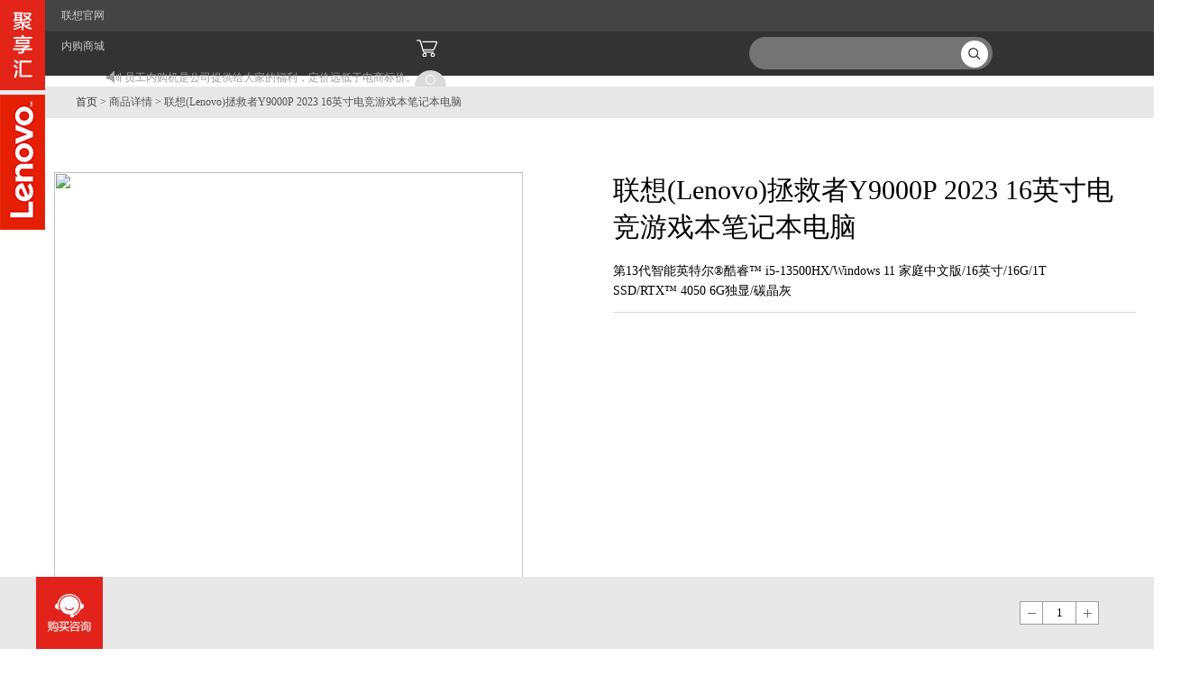

--- FILE ---
content_type: text/html; charset=utf-8
request_url: https://item.lenovovip.com.cn/pd/1029281.html
body_size: 27207
content:
<!DOCTYPE html>
<html>




<head>
    <meta charset="utf-8">
    <meta name="renderer" content="webkit">
    <meta name="renderer" content="ie-comp">
    <meta name="renderer" content="ie-stand">
    <meta name="format-detection" content="telephone=no,email=no,address=no">
    <meta name="creater" content="2024-02-22 14:29:06_by_liuyc">
    <title>联想(Lenovo)拯救者Y9000P 2023 16英寸电竞游戏本笔记本电脑</title>
    <meta name="applicable-device" content="pc">
    <meta name="keywords" content="" />
    <meta name="description" content="联想(Lenovo)拯救者Y9000P 2023 16英寸电竞游戏本笔记本电脑、null">
    <link rel="canonical" href="https://www.lenovovip.com.cn/pd/goodsdetails/1029281.html" />
    <link rel="stylesheet" type="text/css" href="/series/pd/xiaoxin/js/lib/jqueryui/jquery-ui.min.css">
<link rel="stylesheet" type="text/css" href="/series/pd/xiaoxin/js/lib/jqueryui/jquery-ui.theme.min.css">
<link rel="stylesheet" type="text/css" href="/series/pd/xiaoxin/css/animate.min.css">
<link rel="stylesheet" type="text/css" href="/series/pd/xiaoxin/css/detail.css?v=1758612159833">
<link rel="stylesheet" type="text/css" href="/series/pd/xiaoxin/css/lenovo.css?v=1664363231170">
<link rel="stylesheet" type="text/css" href="/series/pd/xiaoxin/css/video-js.css">

    <script src="//m1.lefile.cn/lenovo_detail_front/jquery-3.7.1.min.js"></script>
<script src="//m1.lefile.cn/lenovo_detail_front/jquery-migrate-3.4.0.min.js"></script>






































<!-- 活动验证 -->
<link rel="stylesheet" href="//m1.lefile.cn/myStatic/slidingVerification/css/jquery.slider.css?v=1520492823591">
<script type="text/javascript" src="//m1.lefile.cn/??myStatic/slidingVerification/js/aes.js,myStatic/slidingVerification/js/jquery.slider.js,myStatic/slidingVerification/js/uc.js?v=2"></script>

<link rel="stylesheet" href="//m1.lefile.cn/myStatic/slidingVerification/css/jquery.slider.2.css">
<script type="text/javascript" src="//m1.lefile.cn/??myStatic/slidingVerification/js/aes.js,myStatic/slidingVerification/js/jquery.slider.2.js,myStatic/slidingVerification/js/uc2.js?v=2"></script>




 
<script type="text/javascript" src="//m2.lefile.cn/??/cerpglobal/zh_CN/epp_passport/0.0.1/epp_passport.js,epppc/c/0.1.20/js/login.top.min.js,epppc/c/0.1.20/js/nav.min.js,epppc/c/0.1.20/js/classification.min.js?v=1212aa"></script>

<script src='//m1.lefile.cn/epp_pc_search_common/js/lenovo_search_header.min.js?vertion=2018092722'></script>
<script src="//m2.lefile.cn/gl/0.1.16/js/juicer-min.lenovo-plugin-need.loadjs.unslider.lazy.asynLoadInc.min.56786a60.js"></script>


    <link rel="shortcut icon" href="/series/pd/xiaoxin/images/epp_favicon.ico" type="image/x-icon"/>

    <script>
        try{
            var ga_userId="",ga_name="";
            if(window.passport&&window.passport.cookie){
                ga_userId = passport.cookie.lenovoId;
                ga_name = passport.cookie.loginName;
            }
            (function(i,s,o,g,r,a,m){i['GoogleAnalyticsObject']=r;i[r]=i[r]||function(){
                (i[r].q=i[r].q||[]).push(arguments)},i[r].l=1*new Date();a=s.createElement(o),
                m=s.getElementsByTagName(o)[0];a.async=1;a.src=g;m.parentNode.insertBefore(a,m)
            })(window,document,'script','https://www.google-analytics.com/analytics.js','ga');
            ga('create', 'UA-110299082-1', 'auto', {'userId': ga_userId});
            ga('require', 'ec');
            ga(function(tracker) {
                var clientId = tracker.get('clientId');
                ga('set', 'dimension1', clientId); });
            ga('set', 'dimension2', ga_userId);
            ga('send', 'pageview');
        }catch(e){
            console.log('warning ---'+e.message);
        }
    </script>
</head>
<body class="ns_body">
    <link rel='stylesheet' href='//m1.lefile.cn/epppc/c/0.1.20/css/top.myicon.min.css?1534413669406'>
<!-- 是否有导航，首页跟公共的导航有区别 -->

	<link rel='stylesheet' href='//m1.lefile.cn/epppc/c/0.1.20/css/index-nav.min.css?1534413669407'>

<!-- 是否有分类 -->



<link rel="stylesheet" href="//m1.lefile.cn/gl/0.1.16/css/model_framework_page_base.fade.min.fa9c8e98.css" />



<link rel='stylesheet' href='//m2.lefile.cn/epp_pc_search_common/css/lenovo_search_header.min.css?version=2018092733' />

    <style type="text/css">
	.new_header{height: 84px}
	.top_min_width {min-width:1320px}
</style>
<div id="logo"><a href="//www.lenovovip.com.cn"><img src="https://p3.lefile.cn/product/adminweb/2018/07/09/d59b8724-161a-4ba3-92cc-afa41e99ab18.png" alt="联想商城" width="50" height="100">
<img src="https://p3.lefile.cn/product/adminweb/2018/07/09/71987ea5-ffe9-406f-a53f-f49787dd4c9d.png" alt="联想商城" width="50" height="150" style="margin-top:1px;">
</a></div>
<div class="header_fix">
	<div class="new_header">
		<div id="header">
			<a href="//www.lenovovip.com.cn"><img style="display: none;" src="https://p2.lefile.cn/product/adminweb/2018/07/09/20e73a84-b2ea-4bd1-9e3c-2d06a50946e2.png" alt="联想商城" id="small_logo"/></a>
			<div class="top_min_width">
				<!--top-->
<div class="top_box">
	<div class="top_cont">
		<ul class="top_ul top_red" id="top-nav">
	    	<li><a href="//www.lenovo.com.cn" target="_blank" latag="latag_pc_common_top_1_//www.lenovo.com.cn">联想官网</a></li>
	    	<li><a href="//www.lenovovip.com.cn" target="_blank" latag="latag_pc_common_top_2_//www.lenovovip.com.cn">内购商城</a></li>
	    </ul>
	    <div class="top_shop_news"><div class="piece atp201806211610">
	
	<style>
.atp201806211610 .shop_news {
	width: 400px;
	float:left;
	margin-left:58px
}
.atp201806211610 .shop_news_con {
	margin-left:20px;
	width: 380px;
}

.atp201806211610 .shop_news_con h2 {
	height: 40px;
	line-height: 40px;
	padding-left: 20px;
	font-weight: normal;
	font-size: 18px;
	background: #f5f5f5;
	color: #2e2e2e;
	position: relative;
}

.atp201806211610 .shop_news_con h2 a {
	font-size: 12px;
	color: #fff;
	position: absolute;
	right: 20px;
	top: 0;
}

.atp201806211610 .shop_news_con .shop_news_txt {
	height: 23px;
	line-height:23px
}

.atp201806211610 .shop_news_con .shop_news_main {
	width: 431px;
	height: 23px;
	overflow: hidden;
	float:left;
}

.atp201806211610 .shop_news_con .shop_news_main li {
	height: 26px;
	line-height: 26px;
	width: 431px;
	display:block;white-space:nowrap; overflow:hidden; text-overflow:ellipsis;
}

.atp201806211610 .shop_news_con .shop_news_main li a {
	color: #9e9e9e;
}

.atp201806211610 .shop_news_con .shop_news_main li a:hover {
	color: #9e9e9e;
}
.atp201806211610 .horn_ring{
	float:left;
	margin-top:6px;
	width: 16px;
	height: 13px;
    background: url(https://p3.lefile.cn/product/adminweb/2017/06/06/1cab7988-c2d0-4f41-a88c-1e2f198ac9a7_1.png);
}
</style>
	<!-- floorId="#" -->
	<!-- epp商城快报 -->
	<div class="shop_news">
		<div class="horn_ring"></div>
		<div class="shop_news_con">
			
			<div class="shop_news_txt">
				<div class="shop_news_main" id="shop_news">
					<ul>
														<li latag="latag_pc_common_top_8_https://www.lenovovip.com.cn/">
									<a href="https://www.lenovovip.com.cn/" target="_blank">员工内购机是公司提供给大家的福利，定价远低于电商标价。</a>
								</li>
								<li latag="latag_pc_common_top_8_https://www.lenovovip.com.cn/">
									<a href="https://www.lenovovip.com.cn/" target="_blank">对外传播会存在被人利用形成不利于公司的舆论风险，影响客户在店面、电商等平台的正常购买行为。</a>
								</li>
								<li latag="latag_pc_common_top_8_https://www.lenovovip.com.cn/">
									<a href="https://www.lenovovip.com.cn/" target="_blank">因此我们倡议全体员工不要将内购信息发布到贴吧、论坛、微信朋友圈、QQ群等社交媒体。同时请大家做好信息安全管理，不要将自己的内购账号泄露给他人。</a>
								</li>
								<li latag="latag_pc_common_top_8_https://www.lenovovip.com.cn/">
									<a href="https://www.lenovovip.com.cn/" target="_blank">EPP也会更好服务好大家，持续带给大家最新的产品和优惠的价格！</a>
								</li>
					</ul>
				</div>
			</div>
		</div>
	</div>
</div>

</div>


	</div>
</div>
<style type="text/css">
	.top_ul{margin-left: 0px !important;}
	.top_box{
	    height: 35px !important;
	    background: #444 !important;
	    min-width:1200px;
	}
	.top_shop_news {
		width:400px;
		float:left;
		margin-top:5px;
	}
	.top_title {
	    height: 34px !important;
	    line-height: 34px !important;
	    position: relative;
	    cursor: pointer;
	    padding-left: 10px;
	    font-size: 14px;
	}
	.top_cont {
	    width: 1200px;
	    height: 24px;
	    line-height: 24px;
	    color: #fff;
	    margin: 0 auto;
	}
	.top_down, .top_up {
	    width: 12px;
	    height: 12px;
	    position: absolute;
	    top: 7px;
	    margin-left: 4px;
	}
	.top_title span {
	    width: 1px;
	    height: 15px;
	    background: #fff;
	    margin-right: 8px;
	    display: inline-block;
	    position: absolute;
	    top: 5px;
	    left: 3px;
	}
	#logo {
	    position: fixed;
	    top: 0;
	    left: 0;
	    z-index: 1000;
	    width: 60px;
	    height: 180px;
	}
	.top_ul li {padding:0 8px !important}
	.top_ul li a{color: #cacaca !important;font-size: 12px !important;}
	.top_cont{color: #9e9e9e;font-size: 12px;}
	.top_ul li .child-link, .top_ul li em{background:#9e9e9e !important;}
	.top_title:hover, .top_ul li .child-link a:hover{color: white !important;}
	.top_ul li a:hover{color:white !important;}
	.top_title span{background:#9e9e9e;}
	.top_title {color:#cacaca !important;font-size:12px !important }
	.top_box .top_login .toindex a{color: #c6c5c3;}
	.top_box .top_login .toindex a:hover {color: white}
	.top_downs{background-position: -62px -6px !important;background-image: url(//p2.lefile.cn/product/adminweb/2017/06/14/4c41b2bb-56c5-4d5b-80d3-9d9c6432bd03_1.png) !important;}
	.top_ups{background-position: -72px -6px !important;background-image: url(//p2.lefile.cn/product/adminweb/2017/06/14/4c41b2bb-56c5-4d5b-80d3-9d9c6432bd03_1.png) !important}
	.top_login_r .top_login_title a:hover{color:#c6c5c3}
	.top_box .top_login li a:hover{color:#c6c5c3;}
	.top_login_title{height: 35px;line-height: 35px;}
	.zjy .nav{height: 57px !important;line-height: 57px !important;}
	.zjy .nav .nav_con .nav_pay{margin-top: 15px;}
	.top_title a:hover{color: white !important;}
	.gotomycenter{color: #000000;}
	#top-nav li{line-height: 34px !important;}
	.top_link ul{top: 34px !important;}
	.top_down{background-image: url(//p1.lefile.cn/product/adminweb/2017/06/14/79ef0ba6-36b0-4b48-8598-ff560015346d_1.png) !important;}

	#pc_ul{width:100px;}
	.top_ul #pc_ul li a{color: #333 !important;}
	.top_ul #pc_ul li a:hover{color: #e2231a !important;}
	#top-nav .lenovoWhite{color:white !important;}
	.phone_ul {
		width:125px !important;
	}
	.phoneul_code { position:absolute;top:100px;left:30px}
	//商城快报字体样式修改
	.atp1231231231681 .shop_news_con .shop_news_main li a {
    	color: #cacaca !important;
    }
</style>


				<div class="header-main">

					
							<div class="nav_index nav">
									<div class="nav_box">
		<ul>
		</ul>
	</div>
							</div>
					




					<div class="search">
						<div class="logo_text">
							<div class="search_box think_search_header">
  <div style="display: none">
    <object id="plugin0" type="application/x-rloader">
      <param name="onload" value="pluginLoaded" />
    </object>
      <a href="http://support.lenovo.com.cn/lenovo/wsi/Modules/NewDrive.aspx" target="_blank" id="btn_open_driver_win" style="display: none;"></a>
  </div>

    <div class="search_input_bg"></div>
	<a tag='searchButton' class="serch_box_img" latag="latag_pc_search_confirm"><span></span></a>
	<input type="text" latag="latag_pc_search_keyword" />
  <i id="remove_keyword"></i>
	<ul class="resou_keyword">

  </ul>
	<div id="suggestContainer"></div>
</div>
						</div>
					</div>
						<!--登录注册-->

						<div class="top_login_r top_red">
							<div class="top_login_title">
								<a class="home_cart" href="//buy.lenovovip.com.cn/cart/index.html" latag="latag_pc_common_header_shopcart"></a>&nbsp;
								<span id="top_cart_count"></span>
							</div>
						</div>

						<ul class="top_login top_red">
							<li class="top_loginbtn"><a href="javascript:;" class="login blank" latag="latag_pc_common_header_login"></a></li>
						</ul>

						<div class="top_phone top_username" style="display:none;">
							<div class="yetlogin" ><a href='javascript:void(0)' class="top_login_ing gotomycenter"></a></div>
							<ul>
								<li class="top_phone_title"></li>
								<li><a href="//i.lenovovip.com.cn/info/center.jhtml?sts=e1176c13-1f8a-480f-a751-3f874df82249" latag="latag_pc_common_header_center">我的商城</a></li>
								<li><a href="javascript:;" class="logout" latag="latag_pc_common_header_logout">退出登录</a></li>

							</ul>
						</div>
				</div>
			</div>
		</div>
	</div>
	<div class="header_bottom"></div>
</div>
<div style="clear: both;"></div>
<style type="text/css">
	body{min-width:1320px !important;}
	.header_bottom {width:100%;height:118px;min-width:1320px;display:none}
	#header {
	    height: 84px;
	    background-color: #333;
	    min-width: 1200px;
	}
	.banner2017060401 #xiaoxin_div #ul1 a{min-width: 1200px;}
	.ad_2016_08_06_11_48_58 #hot_school{min-width: 1200px;}
	.new_header{min-width:1320px;transition:all 0.3s;position:relative;width:100%;}
	#header #small_logo {
	    position: absolute;
	    left: 0;
	    top:34px;
	    z-index: 200;
	}
	.new_header.scrollToTop {
		positin:fixed;
		top:-184px;
		left:0;
		z-index:222;
	}
	.new_header.scrollfix{
		position:fixed;
		top:-34px;
		left:0;
		z-index:222;
	}
	.top_login{padding-top: 8px;}
	.top_login_r{top: 6px;}

	.login {
	  background:url(https://p3.lefile.cn/product/adminweb/2018/04/20/502099f0-006a-4b38-89d8-746ca520f076.png) no-repeat;width:35px;height:35px;display:inline-block;margin-right:7px;
	}
	.top_login_ing {
	  width:35px;
	  height:35px;
	  border-radius:50%;
	  display:inline-block;
	  margin-right:7px;
	}

	/*header*/
	#header{height:84px; background-color: #333;clear: both;margin-bottom: 0;}
	.header-main{width: 1200px; margin: 0 auto;position: relative;}
	.header-main .nav{width: 760px; height: 50px; float: left;margin-left: 8px;padding-left: 0px;position:absolute;}
	.header-main .nav> ul{height: 50px;}
	.header-main .nav .nav_box ul li{ padding-right: 25px; line-height: 30px; font-size: 16px;}
	.header-main a{color: #000; transition: all .2s ease-in-out;}
	.header-main .search{margin-top: 9px;}
	.header-main .user-info{width: 160px; height: 30px; float: right; margin-top: 26px; text-align: center; line-height: 30px;}
	.header-main .user-info .login-status{width: 110px; height: 30px; float: left;}
	.header-main .user-info .login-status em{display: inline-block; width: 7px; height: 5px; vertical-align: middle; margin: -3px 0 0 4px;}
	.header-main .user-info .cart-count{width: 30px; height: 30px; float: right; margin-right: 15px;}
	.header-main .user-info .cart-count a{position: relative; display: block; width: 30px; height: 30px;}
	.header-main .user-info .cart-count a em{position: absolute; top: 2px; right: -22px; display: block; width: 26px; height: 22px; padding-right: 4px; color: #fff; font-size: 12px; line-height: 22px; text-align: right;}
	#header #small_logo{position: absolute;left: 0;z-index: 200;}
	.top_phone{padding-right: 10px !important;margin-top: 8px;}
	.top_phone ul{left: -55px !important;}
	.top_login_title span{color: white}
	.top_phone ul.atcur:after{
		 width: 0;
		height: 0;
		border-left: 5px solid transparent;
		border-right: 5px solid transparent;
		border-bottom: 10px solid #fff;
		 position:absolute;
		 left:50%;
		 top:-10px;
		 margin-left:-5px;
		 content:'';
	}
	.header1{position: fixed;top: 0;left: 0;width: 100%;z-index: 9999;}
	.height57{height: 57px !important;}
	.marginTop13{margin-top: 13px !important;}
	.home_cart{width: 26px;height: 19px;background-position: -71px -76px;background-image: url(//p3.lefile.cn/product/adminweb/2017/11/27/c327a216-364e-4553-b9b1-12fb2c124917.png);background-repeat: no-repeat;cursor: pointer;display: inline-block;margin-top: 9px;}
	.nav_box{padding-left: 0px;width:760px;}
	#top_cart_count{margin-left: -2px;}
	.search{position: absolute;right: 219px;}
	.nav_text{left:-62px}
	.nav_text p{overflow: hidden;}
	.top_downs{background-position: -62px -6px !important;background-image: url(//p2.lefile.cn/product/adminweb/2017/06/14/4c41b2bb-56c5-4d5b-80d3-9d9c6432bd03_1.png) !important;}
	.top_ups{background-position: -72px -6px !important;background-image: url(//p2.lefile.cn/product/adminweb/2017/06/14/4c41b2bb-56c5-4d5b-80d3-9d9c6432bd03_1.png) !important;}
	.top_phone_title a{width: 10px !important;height: 5px !important;}
	.top_phone_title{color: #000000;}
	.header-main a{transition: none;}
	/*.nav_down{margin-top:11px}*/
	.allCate20160819{width: 75px;margin-top: 0px;display: inline-block !important;margin-right: 15px;}
	.allCate20160819 .nav_down{width: 75px;}
	.allCate20160819 .nav_down .outer{margin-top: 14px;}
	.allCate20160819 .nav_down .outer li{background: white;line-height:41px;height: 41px;text-align: left;border-top: 0px;}
	.allCate20160819 .nav_down .outer>li>a{font-size: 15px;}
	.allCate20160819 .nav_down .outer li .inner{min-height: 410px;}
	.allCate20160819 .nav_down .outer{left: -11px;}
	.allCate20160819 .nav_down .outer .list li a{font-size: 12px;}
	.allCate20160819 .nav_down .outer .list li{background: none;margin-top: 5px;}
	.nav_index{background:none !important;}
	.allCate20160819 .nav_down .item{height: auto;overflow: hidden;}
	.allCate20160819 .nav_down .item ul{margin-top: 0px;}
	.nav_box ul li>a{font-size:16px}
	.list_nm, .list_nm_exp{font-size: 15px;}
	.top_title{font-size: 12px;height: 24px;line-height: 24px;}
	.list_cont{min-height: 385px;}
	#rightbar{display: none;}
	.top_title:hover, .top_ul li .child-link a:hover{color:#fff}
	.top_title span{color:#c6c5c3 !important;}
	.top_cont{height: 34px !important;line-height: 34px !important;}
	.top_down, .top_up{top: 11px !important;}
	.top_ul li em{top: 10px !important;}
	.top_title span{top: 5px !important;background:#c6c5c3 !important;}
	.gotomycenter{line-height: 38px;}


	/*频道页样式*/
	#navs_boxs{position: absolute;top: 0px;left: 13px;max-width: 666px;}
	.new_xiding{position: fixed !important;top: -3px !important;left: 50% !important;z-index: 9999;margin-left: -583px !important;}
	.new_xiding_pc{position: fixed !important;top: 5px !important;left: 50% !important;z-index: 9999;margin-left: -590px !important;}
	#navs_boxs ul{width: 666px;max-width: 666px;}
	#navs_boxs_pc{position: absolute;top: -74px;left: 18px;max-width: 666px;}
	#small_logo{width:50px;height: 50px;}
	#logo img{width: 50px;}
	#logo {
	    z-index: 999;
	}
</style>

<style type="text/css">
  a {
    color: #333;
    text-decoration: none;
    outline: none;
    blr: expression(this.onFocus=this.blur());
  }

  .sort .sort-ti,
  .sort .sort-list li a span,
  .sort .sort-list li.hover,
  .sort .sort-list ul li.hover ul li a,
  .sort .hr {
  }

  .sort {
    width: 37px;
    height: auto;
    z-index: 20;
    position: fixed;
    right: 16px;
    top: 150px;
    display: none;
  }

  .sort .sort-ti {
    height: 55px;
    background-position: 0 0;
    background-repeat: repeat-x;
    font: 9px/55px \5fae\8f6f\96c5\9ed1;
    color: #fff;
  }

  .sort .sort-list ul {
    height: 299px;
  }

  .sort .sort-list li {
    width: 47px;
  }

  .sort .sort-list li a {
    display: block;
    cursor: pointer;
    background: url(https://p2.lefile.cn/product/adminweb/2020/07/15/c77a0953-970e-44c2-b046-f11d62a50604.png) no-repeat;
  }

  .sort .sort-list li a span {
    display: block;
    height: 15px;
    background-position: right -80px;
  }

  .sort .sort-list li.hover {
    background-position: 0 -37px;
    background-repeat: repeat-x;
  }

  .sort .sort-list li.hover a {
    color: #fff;
  }

  .sort .sort-list li a.sort-list-1 {
    width: 47px;
    height: 55px;
    background-position: -1308px -322px;
  }

  .sort .sort-list li.hover a.sort-list-1 {
    background-position: -1308px -0;
  }

  .sort .sort-list li a.sort-list-2 {
    width: 47px;
    height: 55px;
    background-position: -1308px -377px;
  }

  .sort .sort-list li.hover a.sort-list-2 {
    background-position: -1308px -55px;
  }

  .sort .sort-list li a.sort-list-3 {
    width: 47px;
    height: 55px;
    background-position: -1308px -431px;
  }

  .sort .sort-list li.hover a.sort-list-3 {
    background-position: -1308px -109px;
  }

  .sort .sort-list li a.sort-list-4 {
    background-position: -1308px -485px;
    width: 47px;
    height: 55px;
  }

  .sort .sort-list li.hover a.sort-list-4 {
    background-position: -1308px -163px;
  }

  .sort .sort-list li a.sort-list-5 {
    background-position: -1308px -539px;
    width: 47px;
    height: 54px;
  }

  .sort .sort-list li.hover a.sort-list-5 {
    background-position: -1308px -218px;
    height: 54px;
  }

  .sort .sort-list li a.sort-list-6 {
    background-position: -1308px -593px;
    width: 47px;
    height: 20px;
  }

  .sort .sort-list li.hover a.sort-list-6 {
    background-position: -1308px -271px;
  }

  /*.sort .sort-list li a.sort-list-7 {
		background-position: 15px -596px
	}*/

  /*.sort .sort-list li.hover a.sort-list-7 {
		background-position: 15px -646px
	}*/

  .sort .sort-list li a.sort-list-8 {
    background-position: 15px -696px;
    border-bottom: 0;
  }

  .sort .sort-list li.hover a.sort-list-8 {
    background-position: 15px -746px;
  }

  .sort .sort-list li a.sort-list-8 span {
    background: 0;
  }

  .sort .sort-list ul ul {
    display: none;
  }

  .sort .sort-list ul li.hover ul {
    background-color: #fff;
    left: -181px;
    margin-top: -55px;
    width: 195px;
    z-index: 30;
    position: absolute;
    height: auto;
    overflow: hidden;
    border-bottom: none;
    left: -280px;
    opacity: 0;
    filter: alpha(opacity=0);
  }

  .sort .sort-list ul li.hover ul li {
    height: 52px;
    padding: 0;
    width: 195px;
    background: url(https://p2.lefile.cn/product/adminweb/2020/07/15/c77a0953-970e-44c2-b046-f11d62a50604.png) no-repeat;
  }

  .sort .sort-list ul li.hover ul li a {
    font-size: 12px;
    border-top: 0;
    border-bottom: 0;
    padding-left: 30px;
    color: #333;
    background-position: 15px -154px;
  }

  .sort .sort-list ul li.hover ul li.zli1 {
    background-position: -444px 0;
  }

  .sort .sort-list ul li.hover ul li.zli1:hover {
    background-position: -174px 0;
  }

  .sort .sort-list ul li.hover ul li.zli2 {
    background-position: -444px -52px;
  }

  .sort .sort-list ul li.hover ul li.zli2:hover {
    background-position: -174px -52px;
  }

  .sort .sort-list ul li.hover ul li.zli3 {
    background-position: -444px -103px;
  }

  .sort .sort-list ul li.hover ul li.zli3:hover {
    background-position: -174px -103px;
  }

  .sort .sort-list ul li.hover ul li.zli4 {
    background-position: -444px -154px;
  }

  .sort .sort-list ul li.hover ul li.zli4:hover {
    background-position: -174px -154px;
  }

  .sort .sort-list ul li.hover ul li.zli5 {
    background-position: -444px -205px;
  }

  .sort .sort-list ul li.hover ul li.zli5:hover {
    background-position: -174px -205px;
  }

  .sort .sort-list ul li.hover ul li.zli6 {
    background-position: -444px -256px;
  }

  .sort .sort-list ul li.hover ul li.zli6:hover {
    background-position: -174px -256px;
  }

  .sort .sort-list ul li.hover ul li.zli7 {
    background-position: -444px -307px;
  }

  .sort .sort-list ul li.hover ul li.zli7:hover {
    background-position: -174px -307px;
  }

  .sort .sort-list ul li.hover ul li.zli8 {
    background-position: -1066px 0;
    width: 217px;
  }

  .sort .sort-list ul li.hover ul li.zli8:hover {
    background-position: -1072px -276px;
    width: 217px;
  }

  .sort .sort-list ul li.hover ul li.zli9 {
    background-position: -1066px -52px;
    width: 217px;
  }

  .sort .sort-list ul li.hover ul li.zli9:hover {
    background-position: -1072px -328px;
    width: 217px;
  }

  .sort .sort-list ul li.hover ul li.zli10 {
    background-position: -1066px -103px;
    width: 217px;
  }

  .sort .sort-list ul li.hover ul li.zli10:hover {
    background-position: -1072px -379px;
    width: 217px;
  }

  .sort .sort-list ul li.hover ul li.zli11 {
    width: 232px;
    height: 97px;
    background-position: -795px 0;
  }

  .sort .sort-list ul li.hover ul li.zli11:hover {
    background-position: -795px -159px;
  }

  .sort dt {
    width: 65px;
    height: 18px;
    float: left;
    font-family: \5b8b\4f53;
    background: url(../images/bg-index-sort.png) 0 -4px no-repeat;
    color: #e51a45;
    padding: 0 0 0 4px;
  }

  .sort dt a:hover {
    text-decoration: underline;
  }

  .sort dd {
    float: left;
    margin: 0 0 0 8px;
  }

  .sort .hr {
    display: block;
    height: 4px;
    background-position: 0 -76px;
    background-repeat: repeat-x;
    border: 0;
    overflow: hidden;
    margin: 0 5px;
  }

  .sort .more {
    display: block;
    height: 37px;
    line-height: 37px;
    font-size: 14px;
    margin: 6px 5px 0 5px;
    padding-left: 50px;
  }

  .sort .sort-list ul li ul li.zli11 {
    border: none;
  }

  .sort .sort-list ul li.hover ul.list2 {
    left: -250px;
    width: 217px;
    border: none;
  }

  .sort .sort-list ul li.hover ul.webh {
    left: -250px;
    width: 232px;
    border: none;
  }

  .sort .sort-list ul li.hover ul.list1 {
    left: -230px;
  }

  .sort .sort-list li {
    position: relative;
  }

  .borderred {
    height: 100%;
    border: 1px solid #ff0000;
    position: absolute;
    top: 0;
    right: -50px;
  }
  .sort .sort-list li a.sort-list-7 {
    background: url(https://p2.lefile.cn/product/adminweb/2018/05/30/e46b5d5b-7292-436d-a2c4-f76e9f38a2b9.jpg) -17px -76px no-repeat;
    width: 47px;
    height: 76px;
  }
  .sort .sort-list li.hover a.sort-list-7 {
    background: url(https://p2.lefile.cn/product/adminweb/2018/05/30/e46b5d5b-7292-436d-a2c4-f76e9f38a2b9.jpg) -90px -76px no-repeat;
    width: 47px;
    height: 76px;
  }
  .sort .sort-list ul li.firstenter div.list_regist {
    width: 217px;
    height: 76px;
    position: absolute;
    left: -217px;
    margin-top: -76px;
  }
  .sort .sort-list ul li.firstenter div.list_regist a.zli71 {
    background: url(https://p2.lefile.cn/product/adminweb/2018/05/30/e46b5d5b-7292-436d-a2c4-f76e9f38a2b9.jpg) -17px -288px;
    width: 215px;
    height: 76px;
    display: block;
  }
  .sort .sort-list ul li.hover div.list_regist a.zli71 {
    background: url(https://p2.lefile.cn/product/adminweb/2018/05/30/e46b5d5b-7292-436d-a2c4-f76e9f38a2b9.jpg) -17px -288px;
    width: 215px;
    height: 76px;
    display: block;
  }
  .sort .sort-list ul li.hover div.list_regist a.zli71:hover {
    background: url(https://p2.lefile.cn/product/adminweb/2018/05/30/e46b5d5b-7292-436d-a2c4-f76e9f38a2b9.jpg) -17px -181px;
    width: 215px;
    height: 76px;
    display: block;
  }
  .sort .sort-list ul li.hover div.list_regist {
    margin-top: -76px;
    width: 217px;
    background-color: #fff;
    z-index: 30;
    position: absolute;
    height: auto;
    overflow: hidden;
    border-bottom: none;
    left: -217px;
    opacity: 1;
    filter: alpha(opacity=0);
  }
</style>
<div class="sort">
  <div class="sort-list">
    <ul>
      <li class="">
        <a class="sort-list-1" href="javascript:void(0)"></a>
        <ul class="list1">
          <li class="zli1">
            <b class="borderred"></b>
          </li>
        </ul>
      </li>
      <li class="">
        <a href="//lecs.lenovovip.com.cn" class="sort-list-2"></a>
        <ul class="list2">
          <a href="//lecs.lenovovip.com.cn" style="display: inline;" latag="latag_pc_common_right_2_https://lecs.lenovovip.com.cn">
            <li class="zli8">
              <b class="borderred"></b>
            </li>
          </a>
        </ul>
      </li>
      <li class="" id="office-bind-mail" style="display: none;">
        <a class="sort-list-3" href=""></a>
      </li>
      <li class="">
        <a href="javascript:void(0)" class="sort-list-6"></a>
      </li>
    </ul>
  </div>
</div>
<div style="text-align: center; clear: both;"></div>
<script type="text/javascript">
  window.onload = function () {
    $('.star-img-list li').each(function () {
      $(this).find('.cover').css('top', -$(this).height())
      $(this).hover(
        function () {
          $(this).find('.cover').animate(
            {
              top: '0'
            },
            300
          )
        },
        function () {
          $(this)
            .find('.cover')
            .animate(
              {
                top: $(this).height()
              },
              {
                duration: 300,
                complete: function () {
                  $(this).css('top', -$(this).parent('li').height())
                }
              }
            )
        }
      )
    })
    var registimg_timer = setTimeout(function () {
      $('li.firstenter').removeClass('firstenter')
    }, 4000)
    $('.sort-list>ul>li').mouseenter(function () {
      var that = $(this)
      that.addClass('hover')
      if (that.find('ul').hasClass('webh')) {
        that
          .find('ul')
          .css({
            display: 'block'
          })
          .stop()
          .animate({
            left: '-232px',
            opacity: 1,
            filter: 'alpha(opacity=100)'
          })
      } else if (that.find('ul').hasClass('list1')) {
        that
          .find('ul')
          .css({
            display: 'block'
          })
          .stop()
          .animate({
            left: '-197px',
            opacity: 1,
            filter: 'alpha(opacity=100)'
          })
      } else if (that.find('div').hasClass('list_regist')) {
        that.removeClass('firstenter')
        clearTimeout(registimg_timer)
        that
          .find('div')
          .css({
            display: 'block'
          })
          .stop()
          .animate({
            left: '-217px',
            opacity: 1,
            filter: 'alpha(opacity=100)'
          })
      } else {
        that
          .find('ul')
          .css({
            display: 'block'
          })
          .stop()
          .animate({
            left: '-218px',
            opacity: 1,
            filter: 'alpha(opacity=100)'
          })
      }
    })

    $('.sort-list>ul>li').mouseleave(function () {
      var that = $(this)
      if (that.find('ul').length > 0) {
        if (that.find('ul').hasClass('webh')) {
          that
            .find('ul')
            .stop()
            .animate(
              {
                left: '-250px',
                opacity: 0,
                filter: 'alpha(opacity=0)'
              },
              function () {
                that.removeClass('hover')
                that.find('ul').hide()
              }
            )
        } else if (that.find('ul').hasClass('list1')) {
          that
            .find('ul')
            .stop()
            .animate(
              {
                left: '-230px',
                opacity: 0,
                filter: 'alpha(opacity=0)'
              },
              function () {
                that.removeClass('hover')
                that.find('ul').hide()
              }
            )
        } else {
          that
            .find('ul')
            .stop()
            .animate(
              {
                left: '-240px',
                opacity: 0,
                filter: 'alpha(opacity=0)'
              },
              function () {
                that.removeClass('hover')
                that.find('ul').hide()
              }
            )
        }
      } else {
        console.log(that)
        that.removeClass('hover')
      }
    })
    $(window).on('scroll', fn1)
    function fn1() {
      var scrollTop = $(window).scrollTop()
      var scrollLeft = $(window).scrollLeft()
      //检测右侧导航是否显示
      if (scrollTop == 0) {
        $('.sort').css('display', 'none')
      } else {
        if ($('.shop_footer').offset().top - scrollTop >= $(window).height()) {
          $('.sort').css('display', 'block')
        } else if ($('.shop_footer').offset().top - scrollTop <= $(window).height()) {
          $('.sort').css('display', 'none')
        }
      }
      if (scrollTop < 84) {
        $('#small_logo').hide()
        $('#logo').show()
        $('.new_header').removeClass('scrollToTop')
        if ($('.new_header').hasClass('scrollfix')) {
          $('.new_header').removeClass('scrollfix')
        }
        $('.header_bottom').css('display', 'none')
        $('.new_header').css('left', '0')
      } else if (scrollTop > 84) {
        if ($('.new_header').hasClass('scrollToTop')) {
          $('.new_header').removeClass('scrollToTop')
        }
        $('.new_header').addClass('scrollfix')
        $('.new_header').css('left', -scrollLeft)
        $('#small_logo').show()
        $('#logo').hide()
        $('.header_bottom').css('display', 'block')
      }
    }
    fn1()
    //广告轮播
    function AutoScroll(obj) {
      $(obj)
        .find('ul:first')
        .animate(
          {
            marginTop: '-26px'
          },
          500,
          function () {
            $(this)
              .css({
                marginTop: '0px'
              })
              .find('li:first')
              .appendTo(this)
          }
        )
    }

    var timerNews = null
    timerNews = setInterval(function () {
      AutoScroll('#shop_news')
    }, 2000)

    $('#shop_news').hover(
      function () {
        clearInterval(timerNews)
      },
      function () {
        timerNews = setInterval(function () {
          AutoScroll('#shop_news')
        }, 2000)
      }
    )

    // 如果用户未绑定邮箱需要展示右侧边栏绑定邮箱入口
    var isPro = location.host.indexOf('cn') >= 0
    if (passport.cookie.groupCode == '105') { // 普通用户
      if (isPro) {
        $('#office-bind-mail .sort-list-3').attr('href', 'https://i.lenovovip.com.cn/info/userinfo.jhtml?sts=e1176c13-1f8a-480f-a751-3f874df82249')
      } else {
        $('#office-bind-mail .sort-list-3').attr('href', 'https://i.vip.lenovouat.com/info/userinfo.jhtml?sts=e1176c13-1f8a-480f-a751-3f874df82249')
      }
      $('#office-bind-mail').show()
    }
  }
</script>


    <div class="detail">
        <div class="nav">
            <div class="nav_con">
                <a href="https://www.lenovovip.com.cn">首页 </a>> 商品详情 > 联想(Lenovo)拯救者Y9000P 2023 16英寸电竞游戏本笔记本电脑

            </div>
        </div>
        <div class="con clearfix" id="detail_main">
            <script type="text/javascript">
                var goodsCode = '1029696';
            </script>
        
            <div class="con_left" id="detail_left">
                

    <!-- 视频 -->
    <style>
        .m{width: 520px;height: 520px;position: absolute;left: 0;margin: auto;display:none}
    </style>
    <script type="text/javascript">
        var buOwner='70085';
        /*缩略图*/
		var picpath='//p1.lefile.cn/product/adminweb/2023/03/20/YStiTdDyBLVwT8yyUYoTuGLKt-8035.jpg';
    </script>

    <div class="m">
        <div style="position: relative;height: 520px;width: 520px;">
            <div>
                <video id="my-video" class="video-js" controls preload="auto"
                style="height: 520px;width: 520px;">
                <p class="vjs-no-js">
                    Your browser is not supported, please update your browser
                </p>
                </video>
            </div>
            <div class ="closevedio" style="
                font-size: 20px;
                line-height: 20px;
                position: absolute;
                top: 0;
                right: 12px;
                text-align: center;
                cursor: pointer;
                z-index: 200;
                color: #666;"
            >x</div>
        </div>
    </div>
    <!--橱窗图-->

    <img id="winpic" src="//p1.lefile.cn/product/adminweb/2023/03/20/RlB8NxveSGbpszSP9R3Swpa2w-1551.jpg" class="pic"/>
    <div class="play-picture" id="detail_playPicture">
        <a class="left-button" id="play_picture_leftbtn"></a>
        <a class="right-button" id="play_picture_rightbtn"></a>
        <div class="list" id="detail_playPicture_list">
            <ul>
                <li  data-index="1">
                    <a href="javascript:;">
                        <img src="//p1.lefile.cn/product/adminweb/2023/03/20/RlB8NxveSGbpszSP9R3Swpa2w-1551.w84.jpg" alt="联想(Lenovo)拯救者Y9000P 2023 16英寸电竞游戏本笔记本电脑 碳晶灰图片">
                    </a>
                </li>
                <li  data-index="2">
                    <a href="javascript:;">
                        <img src="//p3.lefile.cn/product/adminweb/2023/03/20/nJDSfggifJJnfILn4kVobnhdu-6043.w84.jpg" alt="联想(Lenovo)拯救者Y9000P 2023 16英寸电竞游戏本笔记本电脑 碳晶灰图片">
                    </a>
                </li>
                <li  data-index="3">
                    <a href="javascript:;">
                        <img src="//p1.lefile.cn/product/adminweb/2023/03/20/18WESu24aX8v5odsXxL6H1k9S-6028.w84.jpg" alt="联想(Lenovo)拯救者Y9000P 2023 16英寸电竞游戏本笔记本电脑 碳晶灰图片">
                    </a>
                </li>
                <li  data-index="4">
                    <a href="javascript:;">
                        <img src="//p2.lefile.cn/product/adminweb/2023/03/20/RJgFr1krBzHAEMbyqSbwiTT86-9795.w84.jpg" alt="联想(Lenovo)拯救者Y9000P 2023 16英寸电竞游戏本笔记本电脑 碳晶灰图片">
                    </a>
                </li>
                <li  data-index="5">
                    <a href="javascript:;">
                        <img src="//p3.lefile.cn/product/adminweb/2023/03/20/7NL8bule3IlJKHtx8uANX1nLB-9659.w84.jpg" alt="联想(Lenovo)拯救者Y9000P 2023 16英寸电竞游戏本笔记本电脑 碳晶灰图片">
                    </a>
                </li>
                <li  data-index="6">
                    <a href="javascript:;">
                        <img src="//p3.lefile.cn/product/adminweb/2023/03/20/N4WEFgh3AHIKMBDrws6iRJmYb-9372.w84.jpg" alt="联想(Lenovo)拯救者Y9000P 2023 16英寸电竞游戏本笔记本电脑 碳晶灰图片">
                    </a>
                </li>
                <li  data-index="7">
                    <a href="javascript:;">
                        <img src="//p4.lefile.cn/product/adminweb/2023/03/20/Aey7pllrpI2kEeiemqClVv2WA-9593.w84.jpg" alt="联想(Lenovo)拯救者Y9000P 2023 16英寸电竞游戏本笔记本电脑 碳晶灰图片">
                    </a>
                </li>
                <li  data-index="8">
                    <a href="javascript:;">
                        <img src="//p4.lefile.cn/product/adminweb/2023/03/20/s0BLQ6zPYp68SGwMQ9DBjbNuy-9990.w84.jpg" alt="联想(Lenovo)拯救者Y9000P 2023 16英寸电竞游戏本笔记本电脑 碳晶灰图片">
                    </a>
                </li>
            </ul>
        </div>
    </div>
 

                <div class="good_action">
                    <a class="action-pic" id="ppicture_open">
                        <span class="icon-open">&nbsp;</span>
                        <span class="des">查看图库</span>
                    </a>
                    <span class="good_code">商品编号：<span>82WK0004CD</span></span>
                    <div id="div_sc" class="good-do">
                        <a id="a_sc" href="javascript:void(0);" latag="latag_pc_detail_addfavorite_1029281">
                            <span class="bg collect_img"></span>
                            <span class="collect">收藏</span>
                        </a>
                    </div>
                    <div id="div_share" class="good-do">
                        <!-- 分享列表 -->
                        <!--<div class="share_box">-->
    <!--<div class="jiathis_style">-->
        <!--<a class="jiathis_button_tsina" latag="latag_pc_detail_share_weibo"></a>-->
        <!--<a class="jiathis_button_qzone" latag="latag_pc_detail_share_qzone"></a>-->
        <!--<a class="jiathis_button_weixin" latag="latag_pc_detail_share_weixin"></a>-->
    <!--</div>-->
<!--</div>-->

                        <a id="a_share"></a>
                    </div>
                </div>
            </div>
        
            <div class="con_right" id="detail_right">
                <div>
                    <h1 title="联想(Lenovo)拯救者Y9000P 2023 16英寸电竞游戏本笔记本电脑" class="title" id="span_product_name">联想(Lenovo)拯救者Y9000P 2023 16英寸电竞游戏本笔记本电脑</h1>
                </div>

                
<div class="dec" id="div_product_dec">第13代智能英特尔®酷睿™ i5-13500HX/Windows 11 家庭中文版/16英寸/16G/1T SSD/RTX™ 4050 6G独显/碳晶灰</div>
 

                <!-- mainTop -->
                <div class="container hidden" id="container_cuxiao">
    <div class="container-title">促销信息</div>
    <div class="box sales_con" id="div_promotion"></div>
</div>
<div class="container hidden" id="container_zengpin">
    <div class="container-title">搭配赠品
        <span class="sale_rule">赠完即止</span>
        <a id="a_edit_gifts">修改</a>
    </div>
    <div class="box" id="div_zengpin"></div>
    <div class="box box-select" id="div_kexuan">
        <div class="box-title">
            <span>选择赠品</span>
            <span id="a_close_chose" class="icon-close">&nbsp;</span>
        </div>
        <div class="box-body"></div>
        <div class="box-footer">
            <button id="button_checkgifts_ok" class="button button-small">确定</button>
            <button id="button_checkgifts_cancel" class="button button-small button-gray">取消</button>
        </div>
    </div>
    <div class="box" id="div_check">
        <div class="item item-no-children">
            <span class="guige-icon">&nbsp;</span>
            <span class="guige-name">选择赠品</span>
        </div>
    </div>
</div>

                <!-- 规格 -->
                <div class="container" id="container_guige">
                </div>

                <!-- mainBottom -->
                <div class="container hidden" id="container_option">
    <div class="container-title">推荐选件<span class="more_choose">可以多选</span></div>
    <div class="box" id="div_tjxj">
    </div>
</div>
<div class="container hidden" id="container_service">
    <div class="container-title">推荐服务<span class="more_choose">可以多选</span></div>
    <div class="box" id="div_service"></div>
    <div style="clear: both;"></div>
</div>
<div class="container hidden" id="container_o2ocity">
    <div class="container-title">支持城市<span class="more_choose"></span></div>
    <div class="box clearfix" id="div_cities">
        <div class="item item-no-children" >
            <span class="guige-name">查看支持城市</span>
        </div>
        <div id="city_wrap" class="city_tab clearfix" style="display: none;">
            <b class="city_close"></b>
            <dl class="city_tab_title">
                <dd class="city_tab_title_province active" data-province="1"><span>省</span><i></i></dd>
                <dd class="city_tab_title_city" data-city="0"><span>市</span><i></i></dd>
                <dd class="city_tab_title_area" data-area="0"><span>县</span><i></i></dd>
            </dl>
        </div>
    </div>
    <div style="clear: both;"></div>
</div>
<div class="container hidden" id="container_taocan">
    <div class="container-title">促销套餐<span class="more_choose"></span></div>
    <div class="box clearfix" id="div_taocan"></div>
    <div style="clear: both;"></div>
</div>
<div class="container hidden" id="container_dingzhi">
    <div class="container-title">私人定制<span class="more_choose"></span></div>
    <div class="box" id="div_dingzhi"></div>
    <div style="clear: both;"></div>
</div>

            </div>
        </div>
        <!-- 热卖推荐 -->
        <div class="hotGood container" id="container_hotlist">
    <div class="hot_title">热卖产品推荐</div>
    <div class="line"></div>
    <div class="hot_desc" style="display: none;">热卖推荐</div>
    <div class="hot_con" id="div_hotlist"></div>
</div>


        <!-- content部分 begin -->
        <div id="container_info" class="clearfix">
              
  


<!-- 商品动画展示数据获取 -->


<!-- tab头部分 -->
<ul class="ul-box">
    <li class="checked" data-index="0">商品详情</li>
    <li data-index="1">配置信息</li>
    <li data-index="2">商品评价</li>
    <li data-index="3" style="display:none">服务支持</li>

</ul>


              


<!-- 商品动画展示数据获取 -->


<!-- 商品详情 -->
<div class="info-box" id="box_information">
    <div class="padding-top"></div>
    <div class="images">
        <p>
    <img class="lazy lazy_img" src="//p4.lefile.cn/g1/M00/00/ED/CmBZD1ZyXoaAbHeEAAAERQXbP14680.gif"  data-original="//p4.lefile.cn/product/adminweb/2023/03/20/eWLBfnT2CSi2u5DqNz0Wp79us-6483.jpg" title="" alt=""/><img class="lazy lazy_img" src="//p2.lefile.cn/g1/M00/00/ED/CmBZD1ZyXoaAbHeEAAAERQXbP14680.gif"  data-original="//p2.lefile.cn/product/adminweb/2023/03/20/OwD5nEqpNV5Z0QZkdw4FQeyQy-5861.jpg" title="" alt=""/><img class="lazy lazy_img" src="//p3.lefile.cn/g1/M00/00/ED/CmBZD1ZyXoaAbHeEAAAERQXbP14680.gif"  data-original="//p4.lefile.cn/product/adminweb/2023/06/27/G7aLbSVRGzfNwlSuprqAlhjuX-3103.jpg" title="" alt=""/><img class="lazy lazy_img" src="//p2.lefile.cn/g1/M00/00/ED/CmBZD1ZyXoaAbHeEAAAERQXbP14680.gif"  data-original="//p2.lefile.cn/product/adminweb/2023/06/20/CdkLJFNLtJfwd1jILphithB7k-6717.jpg" title="" alt=""/><img class="lazy lazy_img" src="//p4.lefile.cn/g1/M00/00/ED/CmBZD1ZyXoaAbHeEAAAERQXbP14680.gif"  data-original="//p1.lefile.cn/product/adminweb/2023/03/21/023IcY8sqotxA0QAcmBd0sKBW-5190.jpg" title="" alt=""/><img class="lazy lazy_img" src="//p2.lefile.cn/g1/M00/00/ED/CmBZD1ZyXoaAbHeEAAAERQXbP14680.gif"  data-original="//p4.lefile.cn/product/adminweb/2023/03/20/dnAFDdsRPqOcbh732T5MRTDx1-9164.jpg" title="" alt=""/><img class="lazy lazy_img" src="//p2.lefile.cn/g1/M00/00/ED/CmBZD1ZyXoaAbHeEAAAERQXbP14680.gif"  data-original="//p1.lefile.cn/product/adminweb/2023/03/20/Oj2gBh5xy7M5rCBDozwLak5rx-9864.jpg" title="" alt=""/><img class="lazy lazy_img" src="//p2.lefile.cn/g1/M00/00/ED/CmBZD1ZyXoaAbHeEAAAERQXbP14680.gif"  data-original="//p1.lefile.cn/product/adminweb/2023/03/20/d4dclDekLcl2sOnd2dD01yRFw-0588.jpg" title="" alt=""/><img class="lazy lazy_img" src="//p4.lefile.cn/g1/M00/00/ED/CmBZD1ZyXoaAbHeEAAAERQXbP14680.gif"  data-original="//p1.lefile.cn/product/adminweb/2023/03/20/o2Lf88LeK0cGArx9GeBxlIxrX-1531.jpg" title="" alt=""/><img class="lazy lazy_img" src="//p3.lefile.cn/g1/M00/00/ED/CmBZD1ZyXoaAbHeEAAAERQXbP14680.gif"  data-original="//p1.lefile.cn/product/adminweb/2023/03/20/cbLVUOkreHaxmddU3pF0AENQ8-2697.jpg" title="" alt=""/><img class="lazy lazy_img" src="//p3.lefile.cn/g1/M00/00/ED/CmBZD1ZyXoaAbHeEAAAERQXbP14680.gif"  data-original="//p3.lefile.cn/product/adminweb/2023/03/27/1CiTrJWx4Hml7foGxL3kGecvN-0342.jpg" title="" alt=""/><img class="lazy lazy_img" src="//p4.lefile.cn/g1/M00/00/ED/CmBZD1ZyXoaAbHeEAAAERQXbP14680.gif"  data-original="//p1.lefile.cn/product/adminweb/2023/03/20/Rz3NL4bxiDA5KXoa1AHScBPpi-4529.jpg" title="" alt=""/><img class="lazy lazy_img" src="//p4.lefile.cn/g1/M00/00/ED/CmBZD1ZyXoaAbHeEAAAERQXbP14680.gif"  data-original="//p3.lefile.cn/product/adminweb/2023/03/27/9WV6yYGGfNBO0iuWIPQNphAER-8641.jpg" title="" alt=""/><img class="lazy lazy_img" src="//p3.lefile.cn/g1/M00/00/ED/CmBZD1ZyXoaAbHeEAAAERQXbP14680.gif"  data-original="//p3.lefile.cn/product/adminweb/2023/11/08/VW71Jnss8sd633dFxbrEzpq0f-6619.jpg" title="" alt=""/><img class="lazy lazy_img" src="//p3.lefile.cn/g1/M00/00/ED/CmBZD1ZyXoaAbHeEAAAERQXbP14680.gif"  data-original="//p3.lefile.cn/product/adminweb/2023/03/20/13ivFx556ZolSd3pWpjCtfIzY-7156.jpg" title="" alt=""/><img class="lazy lazy_img" src="//p1.lefile.cn/g1/M00/00/ED/CmBZD1ZyXoaAbHeEAAAERQXbP14680.gif"  data-original="//p4.lefile.cn/product/adminweb/2023/06/20/wiecDnoSIo5NRnPFWse7M8vN4-0509.jpg" title="" alt=""/><img class="lazy lazy_img" src="//p4.lefile.cn/g1/M00/00/ED/CmBZD1ZyXoaAbHeEAAAERQXbP14680.gif"  data-original="//p4.lefile.cn/product/adminweb/2023/03/20/7OS0zd4OHhLLxi60AQSxsPu7Q-9164.jpg" title="" alt=""/><img class="lazy lazy_img" src="//p3.lefile.cn/g1/M00/00/ED/CmBZD1ZyXoaAbHeEAAAERQXbP14680.gif"  data-original="//p1.lefile.cn/product/adminweb/2023/03/20/ES1dpZuPKA08fiCTjgB9GVJlj-9945.jpg" title="" alt=""/><img class="lazy lazy_img" src="//p2.lefile.cn/g1/M00/00/ED/CmBZD1ZyXoaAbHeEAAAERQXbP14680.gif"  data-original="//p2.lefile.cn/product/adminweb/2023/03/20/RY0d9ITDQcaOBXTJM5DuNmQkC-0643.jpg" title="" alt=""/><img class="lazy lazy_img" src="//p4.lefile.cn/g1/M00/00/ED/CmBZD1ZyXoaAbHeEAAAERQXbP14680.gif"  data-original="//p2.lefile.cn/product/adminweb/2023/03/20/IdMJ6pyVJqV5C2RrurDYbyE9K-1319.jpg" title="" alt=""/><img class="lazy lazy_img" src="//p4.lefile.cn/g1/M00/00/ED/CmBZD1ZyXoaAbHeEAAAERQXbP14680.gif"  data-original="//p3.lefile.cn/product/adminweb/2023/11/08/3homNHjJ4rfc6i4hofQBHDJrY-4405.jpg" title="" alt=""/><img class="lazy lazy_img" src="//p3.lefile.cn/g1/M00/00/ED/CmBZD1ZyXoaAbHeEAAAERQXbP14680.gif"  data-original="//p3.lefile.cn/product/adminweb/2023/11/08/cibAygUO6JefbdXW06dZI56Gs-2012.jpg" title="" alt=""/>
</p>
    </div>
</div>

 

              


<!-- 商品动画展示数据获取 -->

  


<!-- 配置信息 -->
<div class="info-box" id="box_configuration" style="display: none;">

    <div class="padding-top"></div>
    <div class="con">
        <div class="good_item">
            <div class="item-title-container">
                <div class="item_title">处理器</div>
                <div class="item_title1"></div>
            </div>
            
            <div class="item_row">
                <div class="col_one">CPU</div>
                <div class="col_one col_values col_two1">第13代智能英特尔®酷睿™ i5</div>
            </div>
            <div class="item_row">
                <div class="col_one">CPU型号</div>
                <div class="col_one col_values col_two1">i5-13500HX</div>
            </div>
            <div class="item_row">
                <div class="col_one">最高睿频</div>
                <div class="col_one col_values col_two1">4.6GHz</div>
            </div>
            <div class="item_row">
                <div class="col_one">核心数</div>
                <div class="col_one col_values col_two1">14核</div>
            </div>


            <div class="item_row item-row-last">
                <div class="col_one"></div>
                <div class="col_one col_values col_two1"></div>
            </div>
        </div>
        <div class="good_item">
            <div class="item-title-container">
                <div class="item_title">接口</div>
                <div class="item_title1"></div>
            </div>
            
            <div class="item_row">
                <div class="col_one">视频接口</div>
                <div class="col_one col_values col_two1">HDMI</div>
            </div>
            <div class="item_row">
                <div class="col_one">音频接口</div>
                <div class="col_one col_values col_two1">3.5mm耳麦接口</div>
            </div>
            <div class="item_row">
                <div class="col_one">RJ45(以太网口)</div>
                <div class="col_one col_values col_two1">有</div>
            </div>
            <div class="item_row">
                <div class="col_one">Type-C 接口</div>
                <div class="col_one col_values col_two1">2个</div>
            </div>
            <div class="item_row">
                <div class="col_one">其他接口</div>
                <div class="col_one col_values col_two1">USB 3.2 Gen 1 X 4</div>
            </div>


            <div class="item_row item-row-last">
                <div class="col_one"></div>
                <div class="col_one col_values col_two1"></div>
            </div>
        </div>
        <div class="good_item">
            <div class="item-title-container">
                <div class="item_title">屏幕</div>
                <div class="item_title1"></div>
            </div>
            
            <div class="item_row">
                <div class="col_one">屏幕尺寸</div>
                <div class="col_one col_values col_two1">16英寸</div>
            </div>
            <div class="item_row">
                <div class="col_one">物理分辨率</div>
                <div class="col_one col_values col_two1">2560×1600</div>
            </div>
            <div class="item_row">
                <div class="col_one">屏幕类型</div>
                <div class="col_one col_values col_two1">240Hz 100% sRGB 500nits HDR400</div>
            </div>
            <div class="item_row">
                <div class="col_one">显示比例</div>
                <div class="col_one col_values col_two1">16:10</div>
            </div>


            <div class="item_row item-row-last">
                <div class="col_one"></div>
                <div class="col_one col_values col_two1"></div>
            </div>
        </div>
        <div class="good_item">
            <div class="item-title-container">
                <div class="item_title">内存</div>
                <div class="item_title1"></div>
            </div>
            
            <div class="item_row">
                <div class="col_one">内存容量</div>
                <div class="col_one col_values col_two1">16GB</div>
            </div>
            <div class="item_row">
                <div class="col_one">内存类型</div>
                <div class="col_one col_values col_two1">DDR5</div>
            </div>
            <div class="item_row">
                <div class="col_one">内存频率</div>
                <div class="col_one col_values col_two1">4800MHz双通道内存</div>
            </div>


            <div class="item_row item-row-last">
                <div class="col_one"></div>
                <div class="col_one col_values col_two1"></div>
            </div>
        </div>
        <div class="good_item">
            <div class="item-title-container">
                <div class="item_title">硬盘</div>
                <div class="item_title1"></div>
            </div>
            
            <div class="item_row">
                <div class="col_one">硬盘容量</div>
                <div class="col_one col_values col_two1">1T</div>
            </div>
            <div class="item_row">
                <div class="col_one">硬盘类型</div>
                <div class="col_one col_values col_two1">SSD固态硬盘</div>
            </div>


            <div class="item_row item-row-last">
                <div class="col_one"></div>
                <div class="col_one col_values col_two1"></div>
            </div>
        </div>
        <div class="good_item">
            <div class="item-title-container">
                <div class="item_title">显卡</div>
                <div class="item_title1"></div>
            </div>
            
            <div class="item_row">
                <div class="col_one">显卡类型</div>
                <div class="col_one col_values col_two1">独立显卡</div>
            </div>
            <div class="item_row">
                <div class="col_one">显示芯片</div>
                <div class="col_one col_values col_two1">NVIDIA® GeForce RTX™ 4050</div>
            </div>
            <div class="item_row">
                <div class="col_one">显存容量</div>
                <div class="col_one col_values col_two1">6GB</div>
            </div>
            <div class="item_row">
                <div class="col_one">显存类型</div>
                <div class="col_one col_values col_two1">GDDR6</div>
            </div>


            <div class="item_row item-row-last">
                <div class="col_one"></div>
                <div class="col_one col_values col_two1"></div>
            </div>
        </div>
        <div class="good_item">
            <div class="item-title-container">
                <div class="item_title">光驱</div>
                <div class="item_title1"></div>
            </div>
            
            <div class="item_row">
                <div class="col_one">光驱类型</div>
                <div class="col_one col_values col_two1">无光驱</div>
            </div>


            <div class="item_row item-row-last">
                <div class="col_one"></div>
                <div class="col_one col_values col_two1"></div>
            </div>
        </div>
        <div class="good_item">
            <div class="item-title-container">
                <div class="item_title">网络通信</div>
                <div class="item_title1"></div>
            </div>
            
            <div class="item_row">
                <div class="col_one">无线网卡</div>
                <div class="col_one col_values col_two1">WiFi6E</div>
            </div>
            <div class="item_row">
                <div class="col_one">蓝牙</div>
                <div class="col_one col_values col_two1">有</div>
            </div>


            <div class="item_row item-row-last">
                <div class="col_one"></div>
                <div class="col_one col_values col_two1"></div>
            </div>
        </div>
        <div class="good_item">
            <div class="item-title-container">
                <div class="item_title">多媒体</div>
                <div class="item_title1"></div>
            </div>
            
            <div class="item_row">
                <div class="col_one">摄像头</div>
                <div class="col_one col_values col_two1">HD高清摄像头</div>
            </div>


            <div class="item_row item-row-last">
                <div class="col_one"></div>
                <div class="col_one col_values col_two1"></div>
            </div>
        </div>
        <div class="good_item">
            <div class="item-title-container">
                <div class="item_title">输入设备</div>
                <div class="item_title1"></div>
            </div>
            
            <div class="item_row">
                <div class="col_one">键盘描述</div>
                <div class="col_one col_values col_two1">背光键盘</div>
            </div>


            <div class="item_row item-row-last">
                <div class="col_one"></div>
                <div class="col_one col_values col_two1"></div>
            </div>
        </div>
        <div class="good_item">
            <div class="item-title-container">
                <div class="item_title">电源规格</div>
                <div class="item_title1"></div>
            </div>
            
            <div class="item_row">
                <div class="col_one">电池</div>
                <div class="col_one col_values col_two1">80Wh</div>
            </div>


            <div class="item_row item-row-last">
                <div class="col_one"></div>
                <div class="col_one col_values col_two1"></div>
            </div>
        </div>
        <div class="good_item">
            <div class="item-title-container">
                <div class="item_title">机器规格</div>
                <div class="item_title1"></div>
            </div>
            
            <div class="item_row">
                <div class="col_one">重量</div>
                <div class="col_one col_values col_two1">约2.55kg</div>
            </div>
            <div class="item_row">
                <div class="col_one">尺寸</div>
                <div class="col_one col_values col_two1">薄约22.0mm-26.8mm</div>
            </div>


            <div class="item_row item-row-last">
                <div class="col_one"></div>
                <div class="col_one col_values col_two1"></div>
            </div>
        </div>
        <div class="good_item">
            <div class="item-title-container">
                <div class="item_title">预装软件</div>
                <div class="item_title1"></div>
            </div>
            
            <div class="item_row">
                <div class="col_one">预装软件</div>
                <div class="col_one col_values col_two1">正版office家庭和学生版</div>
            </div>


            <div class="item_row item-row-last">
                <div class="col_one"></div>
                <div class="col_one col_values col_two1"></div>
            </div>
        </div>
    </div>
</div>

 

            <!-- 评论 -->
            <div class="info-box" id="box_comment" style="display: none;">
    <div class="assess">
        <div class="assess_top">
            <div class="assess_tLeft">好评率<span id="comment_haopinglv" class="assess_num"></span></div>
            <div class="assess_tRight">
                <span class="assess_btn" data-level="0">
                    <span class="radio"></span>
                    <span class="radioActive"></span>
                    <span class="assess_title">全部评价（<span id="comment_level_all" class="qbpj"></span>）</span>
                </span>
                <!--<span class="assess_btn" data-level="3">-->
                    <!--<span class="radio"></span>-->
                    <!--<span class="radioActive"></span>-->
                    <!--<span class="assess_title">好评（<span id="comment_level_haoping" class="hp"></span>）</span>-->
                <!--</span>-->
                <!--<span class="assess_btn" data-level="2">-->
                    <!--<span class="radio"></span>-->
                    <!--<span class="radioActive"></span>-->
                    <!--<span class="assess_title">中评（<span id="comment_level_zhongping" class="zp"></span>）</span>-->
                <!--</span>-->
                <!--<span class="assess_btn" data-level="1">-->
                    <!--<span class="radio"></span>-->
                    <!--<span class="radioActive"></span>-->
                    <!--<span class="assess_title">差评（<span id="comment_level_chaping" class="cp"></span>）</span>-->
                <!--</span>-->
                <span class="assess_btn" data-level="10">
                    <span class="radio"></span>
                    <span class="radioActive"></span>
                    <span class="assess_title">追评（<span id="comment_level_zhuip" class="zhuip"></span>）</span>
                </span>
                <span class="assess_btn" data-level="9">
                    <span class="radio"></span>
                    <span class="radioActive"></span>
                    <span class="assess_title">有图片的评价（<span id="comment_level_pic" class="ytppj"></span>）</span>
                </span>
                <div id="box_show_this">
                    <input id="comment_only_show_this" type="checkbox">
                    <label for="comment_only_show_this">只看此商品</label>
                </div>
            </div>
        </div>
        <div class="mjyx">
            <div class="mjyx_title">买家印象：</div>
            <div class="mjyx_con" id="comment_labels">
            </div>
        </div>
        <div id="assess_item"></div>
        <div id="pj_number" class="page_number"><ul></ul></div>
    </div>
</div>
<!--客户服务-->
<div class="info-box" id="box_service" style="display: none">
    <div class="self-service">
        <div class="service-title">自助服务</div>
        <div class="service-box clearfix">
            <div class="self-service-item">
                <a href="javascript:void(0);" target="_blank" class="self-service-img self-service-qd"></a>
            </div>
            <div class="self-service-item">
                <a href="javascript:void(0);" target="_blank" class="self-service-img self-service-cx"></a>
            </div>
            <div class="self-service-item">
                <a href="http://support.lenovo.com.cn/lenovo/wsi/activity/zzyy/stepone.html?from=shop" target="_blank" class="self-service-img self-service-kx"></a>
            </div>
            <div class="self-service-item">
                <a href="http://iknow.lenovo.com.cn" target="_blank" class="self-service-img self-service-zsk"></a>
            </div>
            <div class="self-service-item">
                <a href="http://robot.lenovo.com.cn/lenovo/?channel=s_p_Robot" target="_blank" class="self-service-img self-service-jqr"></a>
            </div>
        </div>
    </div>
    <div class="service-line"></div>
    <div class="artificial-service">
        <div class="service-title">人工服务</div>
        <div class="service-box clearfix">
            <div class="rg-service-item">
                <a href="http://weixin.lenovo.com.cn/valuation/index.php/index/weixin.html?from=shop" target="_blank" class="rg-service-img rg-service-wx"></a>
            </div>
            <div class="rg-service-item rg-item-last">
                <a href="https://guanjia.lenovo.com.cn?from=lenovo" target="_blank" class="rg-service-img rg-service-gj"></a>
            </div>
        </div>
    </div>
</div>

        </div>
        <!-- content部分 -->

      
        <div class="detail_bottom" id="container_buygroup">
            <div class="detail_con clearfix">
                <div id="btn_gmzx"><a id="a_gmzx" href="javascript:void(0);" target="_blank"></a></div>
<div id="operate_change" class="operate" style="margin-top: 15px;">
    <div class="operate_div1">&nbsp;</div>
    <div class="operate_div1"></div>
</div>

                <!-- 右侧按钮组 -->
                <div class="operate_right">
    <span class="operate_stock" id="span_stock_dec"></span>
    <span class="bg reduce" id="reduce_buy_number"></span>
    <input type="text" class="txt" id="buy_number" value="1" />
    <span class="bg add" id="add_buy_number"></span>
    <div class="operate_money"><span id="price_des"></span><span id="price_unit"></span> <span id="span_price"></span><span id="nged" style="display: none">需使用内购额度 &nbsp;<i class='ngprice'></i> &nbsp;方能享受会员价</span></div>
    <div id="div_button_group">
        <button class="button button-pay" id="ljgm" style="display: none;">立即购买</button>
        <button class="button button-add" id="jrgwc" style="display: none;">加入购物车</button>
    </div>
</div>

            </div>
        </div>
        <!-- 相关弹层 -->
        <div id="layer_zhezhao" style="display:none;"></div>
<!-- 预约闪购 -->
<div class="epp_layer_success" id="window_shangouyy">
    <a href="javascript:;" class="epp_btn" id="wsgyy_close"></a>
    <p>恭喜您已成功预约，请输入您的手机号</p>
    <div class="epp_layer_input"><span>手机号：</span><input type="text" id="wsgyy_tel" value=""></div>
    <div class="epp_bottom"><a href="javascript:;" class="epp_close" id="wsgyy_ok">确定</a></div>
</div>

<!-- 闪购排队 -->
<div id="notice_sg_queue" style="display: none; left: 50%; top: 163px; width:525px; margin-left:-262px;background-color:#FB0002;border-radius: 5px;border:none;" class="boxa">
    <div style="width:100%">
        <div style="width:330px;margin:0 auto;text-align: center;">
            <i id="notice_sg_msg" style="display:inline-block;font-size:16px;font-style:normal;color:#fff">当前排队xx人，</i>
            <i id="notice_sg_times" style="display:inline-block;font-size:16px;font-style:normal;color:#fff">您已等待xx秒</i>
        </div>
    </div>
    <button class="bta" id="notice_sg_btn" style="display:block;margin:20px auto;width:117px;height:30px;background:#F38700;border:none;border-radius:5px;color:#fff;cursor:pointer;">确定</button>
</div>

<!-- 到货通知 -->
<div id="notice_box" style="display: none; left: 50%; top: 163px; width:525px; margin-left:-262px;" class="boxa">
    <a class="close" latag="latag_pc_ordersubmit_invoice_closealert" href="javascript:;">╳</a>
    <div class="tm">
        <p>开售通知</p>
        <img src="//p3.lefile.cn/product/adminweb/2016/12/16/fe391099-0de1-4c1b-962a-da173311c6f4_1.jpg" style="width: 480px;">
    </div>
    <ul id="zpinfo" style="margin-left: 17px; display: block;">
        <li id="tipsid"><p class="tishi" style="color:#e2231a;">温馨提示：当商品到货后，我们会通过短信第一时间通知您，请注意查收您的短信呦～</p></li>
        <li class="zpinfo_li">
            <p class="name">手机号</p>
            <p><input type="text" id="notice_phoneNumber" placeholder="" class="ipt" style="width:328px;"></p>
            <p class="tishi-ct"></p>
        </li>
        <li class="zpinfo_li">
            <p class="name">图片验证码</p>
            <p>
                <input type="text" id="dhnotice-code" class="ipt" value="" maxlength="6" style="vertical-align: middle;" />
                <img id="dhnotice-img" />
            </p>
        </li>
        <li class="zpinfo_li">
            <p class="name">验证码</p>
            <p>
                <input type="text" id="notice_verificationCode" placeholder="" class="ipt" >
                <input type="button" id="notice_getVerificationCode" value="获取验证码" class="ipt" style="width: 120px; height: 29px;">
            </p>
            <p class="tishi-ct"></p>
        </li>
        <li>
            <button class="bta" id="notice_savePhoneNumber" style="margin-left:186px">确定</button>
        </li>
    </ul>
</div>

<div id="share_dialog_box" style="display: none;">
    <div id="share_dialog_header">
        <a id="share_wechat_close" target="_self">×</a>
        <h3 id="share_wechat_h3">分享到微信朋友圈</h3>
    </div>
    <div id="share_dialog_body">
        <div id="share_wechat_image"></div>
    </div>
    <div id="share_dialog_footer">
        <div id="share_wechat_tip">
            打开微信，点击底部的“发现”，使用 “扫一扫” 即可将网页分享到我的朋友圈。
        </div>
    </div>
</div>

<!--c2c优惠弹窗-->
<div id="ctc-modle" class="notice-shadow" style="display: none">
    <div class="main">
        <div id="ctc-btn">
            <img src="../series/pd/xiaoxin/images/closebtn.png" alt="">
        </div>
        <img src="../series/pd/xiaoxin/images/ctctankuang.png" alt="">
    </div>
</div>

<style>
    .modelUrlModel{position:fixed;left: 0;top:0;z-index:10000;width:100%;height:100%;background-color:#333333;opacity: .5;filter:alpha(opacity=30);display: none;}
    .modelUrlCont{width:668px;z-index:100000;position:fixed;left:50%;top:5%;margin-left:-334px;display: none;}
    .deleteIcont{position: absolute;right:-22px;top:-22px;z-index:10086;width:44px;height:44px;background:#ffffff url(/series/pd/xiaoxin/images/chahao.jpg) no-repeat center;border-radius: 50%;cursor: pointer;}
    .modelUrlCont_head {height: 55px;line-height: 55px;}
    .modelUrlCont_head li{text-align: center;float: left;font-size: 22px;cursor: pointer;border:2px solid #585858;border-bottom: none;width:330px;height:53px;background-color:#333333;opacity: .5;filter:alpha(opacity=50);color:#ffffff;}
    .modelUrlCont_head .modelUrlCont_active{width:334px;border:none;border-top-left-radius: 5px;border-top-right-radius: 5px;background-color:#ffffff;color:#000000;opacity:1;filter:alpha(opacity=100);height:55px;}
    .modelUrlCont_mainTab{padding:32px 20px;background-color:#ffffff;}
    .modelUrlCont_main{display: none;}
    .modelUrlCont_main textarea{outline: none;resize: none;overflow:hidden;padding: 11px 20px;line-height:22px;font-size: 14px;width:584px;height:122px;border:2px solid #737373;word-break: break-all;}
    .modelUrlCont_copy{margin:31px auto 0;width:117px;height:40px;line-height:40px;text-align: center;background-color:#e1221a;font-size: 14px;color:#ffffff;border-radius: 5px;cursor: pointer;}
    .modelUrlCont_way{line-height:20px;position: relative;border-bottom:1px solid #cccccc;overflow: hidden;}
    .modelUrlCont_way_left{padding:20px 0;float: left;font-size: 14px;}
    .modelUrlCont_way_left span{float: left;}
    .modelUrlCont_way_left .modelUrlCont_way_roof{float: left;margin-left: 15px;padding:2px 0;}
    .modelUrlCont_way_roofItem{float: left;overflow: hidden;margin-right:23px;}
    .modelUrlCont_way_roofItem input{float:left;margin-right:12px;width:14px;height:14px;margin-top:1px;}
    .modelUrlCont_way_roofItem label{float:left;display: inline-block;height:16px;width:16px;}
    .weiboforc2c{background:url(/series/pd/xiaoxin/images/xx_pic_xinlang_weibo_icon.png) no-repeat 0px -1px;}
    .qq{background: url(/series/pd/xiaoxin/images/xx_pic_qq_weibo_icon.png) no-repeat 0px -1px;background-size: 16px 16px;}
    .weixin{background: url(/series/pd/xiaoxin/images/xx_pic_weixin_icon.png) no-repeat;background-size: 16px 16px;}
    .renren{background:url(http://v3.jiathis.com/code/images/jiathis_ico.png) no-repeat 0 -160px;}
    .modelUrlCont_way_right{position: absolute;right:0;top:20px;font-size: 14px;}
    .modelUrlCont_way_right em{padding:0 2px;}
    .modelUrlCont_img{margin-top:22px;}
    .modelUrlCont_img_title{line-height:20px;font-size: 14px;height:20px;}
    .modelUrlCont_imgBox{margin-top:9px;overflow: hidden;}
    .modelUrlCont_imgList{float:left;}
    .modelUrlCont_imgList li{float:left;width:148px;height:149px;border:1px solid #c6cdd5;cursor: pointer;position: relative;}
    .modelUrlCont_imgList .modelUrlCont_img_active{border:3px solid #6abdf1;width:144px;height:145px;}
    .modelUrlCont_imgList li img{width:100%;height:100%;}
    .modelUrlCont_imgList li .gou_active{position: absolute;right:4px;bottom: 5px;display: block;width:26px;height:26px;background:url(/series/pd/xiaoxin/images/gou.jpg) no-repeat center;background-size: 26px;}
    .modelUrlCont_share{margin:25px auto 0;width:117px;height:40px;line-height:40px;text-align: center;background-color:#e1221a;font-size: 14px;color:#ffffff;border-radius: 5px;cursor: pointer;}
    .modelShow{display: block;}
    .warmShare{position: fixed;border: 3px solid #f60;left: 50%;top: 50%;background: #fff;box-shadow: 3px 3px 8px rgba(0,0,0,0.5);text-align: center;display: none;z-index: 100860;margin-left: -100px;margin-top:-140px;}
    .warmShareMain{padding:30px;}
    .warmShareMain img,.warmShareMain span{vertical-align: middle;display: inline-block;font-size: 13px;}
    .hide_interBtn{margin: 0 auto 5px;width: 40px;padding: 5px 10px;background: #e1221a;cursor: pointer;color: #fff;border-radius: 3px;display: none;}
    .red_ban{color:#e1221a;}
    #weixin_tip a:hover{text-decoration: underline;}
    /*end*/
</style>

<div class="modelUrlModel"></div>
<div class="modelUrlCont">
    <div class="deleteIcont"></div>
    <ul class="modelUrlCont_head">
        <li class="modelUrlCont_active">分享</li>
        <li>复制URL</li>
    </ul>
    <div class="modelUrlCont_mainTab">
        <div class="modelUrlCont_main modelShow">
            <div>
                <textarea name="urlInfo" id="urlInfo1"></textarea>
            </div>
            <div class="modelUrlCont_way">
                <div class="modelUrlCont_way_left">
                    <span>分享到：</span>
                    <div class="modelUrlCont_way_roof">
                        <div class="modelUrlCont_way_roofItem">
                            <input type="checkbox" name="checks" id="weibo" onClick="chooseOne(this);"><label for="weibo" class="weiboforc2c" title="分享到新浪微博"></label>
                        </div>
                        <div class="modelUrlCont_way_roofItem">
                            <input type="checkbox" name="checks" id="qq" onClick="chooseOne(this);"><label for="qq" class="qq" title="分享到QQ空间"></label>
                        </div>
                        <div class="modelUrlCont_way_roofItem">
                            <input type="checkbox" name="checks" id="weixin" onClick="chooseOne(this);"><label for="weixin" class="weixin" title="分享到微信"></label>
                        </div>
                        <!--<div class="modelUrlCont_way_roofItem">-->
                        <!--<input type="checkbox" name="checks" id="renren"><label for="renren" class="renren" title="分享到人人网"></label>-->
                        <!--</div>-->
                    </div>
                </div>
                <div class="modelUrlCont_way_right">还可以输入<em class="fontNum">80</em>字</div>
            </div>
            <div class="modelUrlCont_img">
                <div class="modelUrlCont_img_title">选择配图：</div>
                <div class="modelUrlCont_imgBox">
                    <ul class="modelUrlCont_imgList"></ul>
                </div>
            </div>
            <div class="modelUrlCont_share" latag="latag_pc_cto_pop_share" onselectstart="return false;" style="-moz-user-select:none;">分&nbsp;享</div>
        </div>
        <div class="modelUrlCont_main">
            <div>
                <textarea name="urlInfo" id="urlInfo2"></textarea>
                <textarea name="urlInfo" id="urlInfo3" style="display:none;"></textarea>
            </div>
            <div class="modelUrlCont_copy" latag="latag_pc_cto_pop_copy" data-clipboard-action="copy" data-clipboard-target="#urlInfo2" onselectstart="return false;" style="-moz-user-select:none;">复&nbsp;制</div>
        </div>
    </div>
</div>
<!--微信-->
<div id="weixin_share" style="position: fixed; z-index: 100010;display:none;">
    <div id="weixin_modal" style="background-clip: padding-box;background-color: #FFFFFF;border: 1px solid #000;  border-radius: 6px 6px 6px 6px;  box-shadow: 0 3px 7px rgba(0, 0, 0, 0.3); left: 50%; margin: -181px 0 0 -181px;overflow: hidden; position: fixed; top: 50%; width:360px;height:360px; overflow:hidden;" class="weixin_modal">
        <div class="modal_header" id="modal_header" style="border-bottom: 1px solid #EEEEEE; padding: 9px 15px;">
            <a style="text-decoration:none;  margin-top: 2px; color: #000000; float: right;  font-size: 20px;  font-weight: bold; cursor:pointer;line-height: 20px; opacity: 0.2; text-shadow: 0 1px 0 #FFFFFF;" class="weixin_close" id="weixin_close" onclick="jia_cancel()" target="_self">×</a>
            <h3 id="weixin_h3" style=" line-height: 30px; margin: 0; font-weight:normal;font-family:'微软雅黑';">分享到微信朋友圈</h3>
        </div>
        <div class="modal_body" id="modal_body" style="text-align:center;height:251px;">
            <p id="webchat"></p>
        </div>
        <div class="modal_footer" id="jiathis_modal_footer" style="border-radius: 0 0 6px 6px; border-top: 1px solid #DDDDDD; box-shadow: 0 1px 0 #FFFFFF inset; height:100%;padding:0 10px;padding-top:11px;text-align: right; font-size:12px;">
            <div id="weixin_tip" style="text-align:left;margin:0; padding:0;font-size:12px;">打开微信，点击底部的“发现”，使用 “扫一扫” 即可将网页分享到我的朋友圈。
            </div>
        </div>
    </div>
</div>
<!--弹框-->
<div class="warmShare">
    <div class="warmShareMain">
        <img src="/series/pd/xiaoxin/images/warn.png" alt="">&nbsp;&nbsp;<span>您还未选择分享通道！</span>
    </div>
    <div class="hide_interBtn" onclick="hide_interBtn()">确定</div>
</div>

<!--弹框图片-->
<script type="text/x-jquery-tmpl" id="modelPic">
    <li class="modelUrlCont_img_active">
        <img src="{{= $data}}">
        <span class="gou_active"></span>
    </li>
</script>
<script type="text/javascript" src="/series/pd/xiaoxin/js/lib/clipboard.min.js"></script>
<script>
    var isSetPass=false;
    if(getCookie('isSetPass')){
        isSetPass = getCookie('isSetPass');
    }
    //分享渠道 单选
    function chooseOne(cb){
        var obj = document.getElementsByName("checks");
        for (i=0; i<obj.length; i++){
            if (obj[i]!=cb) obj[i].checked = false;
            else obj[i].checked = true;
        }
    }
    //关闭弹窗
    $(".deleteIcont").bind("click", function () {
        $('.modelUrlCont_way_right').removeClass('red_ban');
        $(".modelUrlModel").removeClass("modelShow");
        $(".modelUrlCont").removeClass("modelShow");
    })
    //选项卡
    $(".modelUrlCont_head li").bind("click", function () {
        var index = $(this).index();
        $(this).addClass("modelUrlCont_active").siblings().removeClass("modelUrlCont_active");
        $(".modelUrlCont_main").eq(index).addClass("modelShow").siblings().removeClass("modelShow");
    })
    //埋点
    function c2c_model_addLatag(){
        $(".modelUrlCont_share").attr("latag","latag_pc_cto_pop_share");
        $(".modelUrlCont_copy").attr("latag","latag_pc_cto_pop_copy");
        $("#weibo").attr("latag","latag_pc_cto_pop_share_weibo");
        $(".weiboforc2c").attr("latag","latag_pc_cto_pop_share_weibo");
        $("#qq").attr("latag","latag_pc_cto_pop_share_zone");
        $(".qq").attr("latag","latag_pc_cto_pop_share_zone");
        $("#weixin").attr("latag","latag_pc_cto_pop_share_weixin");
        $(".weixin").attr("latag","latag_pc_cto_pop_share_weixin");
        $("#renren").attr("latag","latag_pc_cto_pop_share_renren");
        $(".renren").attr("latag","latag_pc_cto_pop_share_renren");
    }
    c2c_model_addLatag();
    //获取分享平台
    function getSelectWay(){
        var list=[];
        $(".modelUrlCont_way_roof input[name='checks']").each(function (i,item) {
            if($(item).prop("checked")){
                list.push(i);
            }
        })
        return list;
    }
    //关闭二维码
    function jia_cancel(){
        $("#weixin_share").css("display","none");
    }
    //关闭warm弹框
    function hide_interBtn(){
        $('.warmShare').find('div.hide_interBtn').css('display','none').end().css('display','none');
    }
    //清空数据
    function modelPretreat(){
        $(".modelUrlCont_head li").eq(0).addClass("modelUrlCont_active").siblings().removeClass("modelUrlCont_active");
        $(".modelUrlCont_main").eq(0).addClass("modelShow").siblings().removeClass("modelShow");
        $("#urlInfo1").val("");
        $("#urlInfo2").val("");
        $("#urlInfo1").removeAttr("disabled");
        $(".modelUrlCont_way_roof input[name='checks']").each(function (i,item) {
            $(item).removeAttr("checked");
        })
        //图片
        $(".modelUrlCont_imgList").html("");
    }
    //处理url
    function dealShareUrl(url,type){
        if(!url){
            return "";
        }
        if(type=="production"){
            if(url.indexOf('?')== -1){
                url = url + "?sharecode="+lenovoid+"&promotiontype=0";
            }else{
                url = url + "&sharecode="+lenovoid+"&promotiontype=0";
            }
        }else if(type=="activity"){
            if(url.indexOf('?')== -1){
                url = url + "?sharecode="+lenovoid;
            }else{
                url = url + "&sharecode="+lenovoid;
            }
        }
        var _url = url.split("//");
        if(_url[0] == "http:" || _url[0] == "https:" || _url[0] == ""){
            _url[0] = "https:";
        }else{
            _url.unshift("https:");
        }
        url = _url.join("//");
        return url;
    }
    //分享
    $(".modelUrlCont_share").bind("click",function(){
        var list = getSelectWay(),value=0;
        if($('.modelUrlCont_way_right').hasClass('red_ban')){
            $(".warmShare").find('span').html('字数超出限制请重新输入！').end().css('marginLeft',-$(".warmShare").outerWidth()/2+'px').fadeIn(300, function () {
                $(this).fadeOut(1200);
            })
        }else{
            if(list.length==0){
                $(".warmShare").find('span').html('您还未选择分享通道！').end().css('marginLeft',-$(".warmShare").outerWidth()/2+'px').fadeIn(300,function () {
                    $(this).fadeOut(1200);
                })
            }else{
                $(".modelUrlModel").removeClass("modelShow");
                $(".modelUrlCont").removeClass("modelShow");
                var mb = myBrowser();
                if(mb=="IE"||mb=="Chrome"||mb=="Opera"){
                    if(!isSetPass){
                        if(list.length==2){
                            if(list.indexOf(2)==-1){
                                $(".warmShare").find('span').html('窗口被浏览器拦截，请设置允许弹出！').end().find('div.hide_interBtn').css('display','block').end().css({'marginLeft':-$(".warmShare").outerWidth()/2+'px','display':'block'});
                                isSetPass=true;
                                setCookie('isSetPass',true);
                            }
                            for(var i=0;i<list.length;i++){
                                value=list[i];
                                openDialog(value);
                            }
                        }else if(list.length>2){
                            $(".warmShare").find('span').html('窗口被浏览器拦截，请设置允许弹出！').end().find('div.hide_interBtn').css('display','block').end().css({'marginLeft':-$(".warmShare").outerWidth()/2+'px','display':'block'});
                            isSetPass=true;
                            setCookie('isSetPass',true);
                            for(var i=0;i<list.length;i++){
                                value=list[i];
                                openDialog(value);
                            }
                        }else{
                            for(var i=0;i<list.length;i++){
                                value=list[i];
                                openDialog(value);
                            }
                        }
                    }else{
                        for(var i=0;i<list.length;i++){
                            value=list[i];
                            openDialog(value);
                        }
                    }
                }else if(mb=="FF"||mb=="Safari"){
                    for(var i=0;i<list.length;i++){
                        value=list[i];
                        openDialog(value);
                    }
                }

            }
        }
    })
    //弹出新窗口
    function openDialog(value){
        //获取分享内容
        var shareData={
            shareMsg:$("#urlInfo1").val(),
            picUrl:"https:"+$(".modelUrlCont_img_active img").attr("src"),
            summary :$("#urlInfo3").val()||"",
            url:$("#urlInfo2").val()
        }
        var sinaUrl=shareData.url+"&promotionchannels=2";
        var qzoneUrl=shareData.url+"&promotionchannels=1";
        var renrenUrl = shareData.url+"&promotionchannels=3";
        var weixinUrl = shareData.url+"&promotionchannels=0";
        switch (value){
            case 0:
                window.open("http://service.weibo.com/share/share.php?url="+encodeURIComponent(sinaUrl)+"&title="+shareData.shareMsg+"&source=bookmark"+"&pic="+shareData.picUrl);
                break;
            case 1:
                window.open("http://sns.qzone.qq.com/cgi-bin/qzshare/cgi_qzshare_onekey?url="+encodeURIComponent(qzoneUrl)+"&title="+shareData.shareMsg+ "&summary=" +shareData.summary+"&pics=" +shareData.picUrl);
                break;
            case 2:

                var parameter = window.jiathis_config;
                $('#share_wechat_image').empty();
                var url = decodeURIComponent(parameter.url);
                var browser=navigator.appName;
                var b_version=navigator.appVersion;
                var version=b_version.split(";");
                var trim_Version=(version[1] || version[0]).replace(/[ ]/g,"");

                if(browser=="Microsoft Internet Explorer" && trim_Version=="MSIE6.0") {
                    $('#share_wechat_image').qrcode({render:"table",width: 220,height: 220,text: url});
                }
                else if(browser=="Microsoft Internet Explorer" && trim_Version=="MSIE7.0"){
                    $('#share_wechat_image').qrcode({render:"table",width: 220,height: 220,text: url});
                }else if(browser=="Microsoft Internet Explorer" && trim_Version=="MSIE8.0"){
                    $('#share_wechat_image').qrcode({render:"table",width: 220,height: 220,text: url});
                }else{
                    $('#share_wechat_image').qrcode({width: 220,height: 220,text: url});
                }
                $('#share_dialog_box').show();

               break;
            function loadA(){
                var a = document.createElement('a');
                var b = document.getElementById('weixin_tip');
                var nodeArr = b.children|| b.childNodes,nodeItem=[];
                for(var i=0;i<nodeArr.length;i++){
                    if(nodeArr[i].nodeType==1){
                        nodeItem.push(nodeArr[i]);
                    }
                }
                a.href="http://s.jiathis.com?webid=weixin&url="+encodeURIComponent(weixinUrl)+"&title="+shareData.shareMsg+"&isexit=false";
                a.target = "_blank";
                a.innerHTML = "如何使用？";
                if(!nodeItem.length){
                    b.appendChild(a);
                }else{
                    return false;
                }
            }
                var atimer = setTimeout(function(){loadA()},100);
                break;
            case 3:
                window.open("http://widget.renren.com/dialog/share?resourceUrl="+encodeURIComponent(renrenUrl)+"&title="+shareData.shareMsg+"&pic="+shareData.picUrl+"&srcUrl=" + encodeURIComponent(renrenUrl)+"&description=" + shareData.summary);
                break;
        }
    }
    //判断浏览器类型
    function myBrowser(){
        var userAgent = navigator.userAgent; //取得浏览器的userAgent字符串
        var isOpera = userAgent.indexOf("Opera") > -1;
        if (isOpera) {
            return "Opera"
        };
        if (userAgent.indexOf("Firefox") > -1) {
            return "FF";
        }
        if (userAgent.indexOf("Chrome") > -1){
            return "Chrome";
        }
        if (userAgent.indexOf("Safari") > -1) {
            return "Safari";
        }
        if (userAgent.indexOf("compatible") > -1 && userAgent.indexOf("MSIE") > -1 && !isOpera) {
            return "IE";
        };
        if (!!window.ActiveXObject || "ActiveXObject" in window) {
            return "IE";
        };
    }
    //设置cookie
    function setCookie(key,val,min){
        if(!min){
            min = 9999999;
        }
        var date=new Date();
        date.setTime(date.getTime()+parseInt(min)*60*1000);
        document.cookie=key+"="+val+"; expires="+date.toGMTString();
    }
    //获取cookie
    function getCookie(key){
        if(!document.cookie){
            return "";
        }
        var res = "";
        var arr = document.cookie.split(';');
        for(var i=0;i<arr.length;i++){
            var tmp1 = arr[i].split('=')[0].trim();
            var tmp2 = arr[i].split('=')[1].trim();
            if(key == tmp1){
                res = tmp2;
                break;
            }
        }
        return res;
    }
    //复制URL
    if(/msie/.test(navigator.userAgent.toLowerCase())){
        $('body').delegate('.modelUrlCont_copy','click',function(){
            window.clipboardData.setData('Text',$("#urlInfo2").val());
        })
    }else {
        new Clipboard('.modelUrlCont_copy').on('success', function (e) {
            $(".warmShare").find('span').html('复制成功！').end().css('marginLeft',-$(".warmShare").outerWidth()/2+'px').fadeIn(300, function () {
                $(this).fadeOut(1200);
            })
        });
    }
    $("#urlInfo1").on('keydown keyup',function(){
        gettextLength();
    })
    //判断字数
    function gettextLength (){
        var $text  =$("#urlInfo1");
        var textLength = $text.val().length;
        if(80 - textLength >0){
//				$(".modelUrlCont_way_right").removeClass('red_ban');
            $(".modelUrlCont_way_right .fontNum").text(80-textLength);
        }else{
            var text = $text.val().substring(0,80);
            $text.val(text);
            $(".modelUrlCont_way_right .fontNum").text(0);
//				$(".modelUrlCont_way_right").addClass('red_ban');
        }
    }
</script>

<!--报错提示tips-->
<div class="md-modal modal-refresh" id="modal-layer">
    <div class="md-content">
        <img class="img-tips" src="../series/pd/xiaoxin/images/pc-tips.jpg" alt="">
        <div class="btn-content">
            <div class="md-btn btn-back">
                <img src="../series/pd/xiaoxin/images/back-btn.jpg" alt="">
            </div>
            <div class="md-btn btn-refresh">
                <img src="../series/pd/xiaoxin/images/try-btn.jpg" alt="">
            </div>
        </div>
    </div>
</div>

    </div>
    <!-- 外层弹层 -->
    <div data-template-comp="xiaoxin_pc_dialog_outer.comp">
<!--SN码弹窗-->
<div id="checkSNcode_box" style="display: none; left: 50%; top: 163px; width:525px; margin-left:-262px;" class="boxa">
    <a class="close" latag="latag_pc_ordersubmit_invoice_closealert" href="javascript:;">╳</a>

    <div class="tm">
        <p>验证SN码</p>
        <img src="//p3.lefile.cn/product/adminweb/2016/12/16/fe391099-0de1-4c1b-962a-da173311c6f4_1.jpg" style="width: 480px;">
    </div>
    <ul id="SNinfo" style="margin-left: 17px; display: block;">
        <li id="tipsid"><p class="tishi" style="color:#e2231a;">温馨提示：<a style="color:#1c2bde; position:static" href="//s.lenovo.com.cn/getmachine_no.html" target="_blank">1，点击查看SN码获取方式</a></p><p class="tishi" style="color: #1c2bde;position:static;margin-left: 61px;" target="_blank">2，请您至少提前3天购买，如时间不足，请联系客服：4008901566转5确认</p></li>
        <li>
            <p class="name">SN码：</p>

            <p><input type="text" id="SNcode" placeholder="" class="ipt" style="width:390px;"></p>

            <p class="tishi-ct"></p>
        </li>
        <li>
            <button class="bta" id="checkSNcode_bt" style="margin-left:186px">确定</button>
        </li>
    </ul>
</div>

<script id="thinko2oCityTemplate" type="text/x-jquery-tmpl">
<dl class="city_tab_body city_tab_province" style="display: block;">
    {{each(i, province) data}}
        <dd data-province="${provinceCode}"><span class="normal">${province}</span></dd>
    {{/each}}
</dl>
{{each(i, province) data}}
    <dl class="city_tab_body city_tab_city" data-province="${provinceCode}" style="display: none;">
        {{each(j, city) cities}}
            <dd data-city="${cityCode}"><span class="normal">${city}</span></dd>
        {{/each}}
    </dl>
{{/each}}
{{each(i, province) data}}
    {{each(j, city) cities}}
        <dl class="city_tab_body city_tab_area" data-city="${cityCode}" style="display:none;">
            {{each(k, area) areas}}
                <dd data-area="${areaCode}"><span class="${className}">${area}</span></dd>
            {{/each}}
        </dl>
    {{/each}}
{{/each}}
</script>

<!-- <div id="srdz_dialog">
    <div class="dz_con">
        <div class="dz_top">
            <span class="dz_title">私人定制信息</span>
            <span class="dz_bg dz_close" id="dz_close"></span>
        </div>
        <div id="srdz_box">

        </div>
        <img src="" id="srdz_big_image" style="position: fixed;left: 80px;top: 0;width: 300px;height: 300px;z-index: 2000;background: red;display: none;"/>
        <div class="dz_btns">
            <button class="btn_sure" id="dz_OK">确定</button>
            <button class="btn_cancel" id="dz_cancel">取消定制</button>
        </div>
    </div>
</div> -->
  <!--私人定制弹窗-->
<div id="personal-layer-wrap" class="a-side-layer" style="display: none;">
    <div id="personal-box"></div>
</div>
<!--私人刻字弹窗-->
<div id="c-wrap" style="display: none;">
    <div class="c-inner">
    </div>
</div>

<script id="tmpl_srdz_text" type="text/x-jquery-tmpl">
    <img id="srdz-c-close" src="/series/pd/xiaoxin/images/srdz_model_close.png" class="srdz-c-close">
    <div class="srdz-c-left">
        <div class="title-row">
            <span class="title-head">C面刻字</span>
            <span id="srdz-c-desc" class="title-desc">哪里为A/C面?</span>
            <div class="srdz-c-left-box">
                <div class="srdz-c-img-box">
                    <div class="srdz-c-img-wrapper">
                        <img class="srdz-c-img" src="/series/pd/xiaoxin/images/srdz_c_dark_pic.png" />
                        <div class="srdz-c-img-text text-dark"></div>
                    </div>
                    <div class="srdz-c-img-wrapper">
                        <img class="srdz-c-img" src="/series/pd/xiaoxin/images/srdz_c_light_pic.png" />
                        <div class="srdz-c-img-text text-light"></div>
                    </div>
                </div>
                <div class="srdz-c-desc-title">
                    深色机型浅色刻字，浅色机型深色刻字 
                </div>
                <div class="srdz-c-desc-content">
                    效果图只做参考，实际效果以刻字实物为准 
                </div>
            </div>
            <div class="a-c-desc-pop">
                <div class="srdz-pop-title">A面定义</div>
                <img class="srdz-desc-pic" src="/series/pd/xiaoxin/images/srdz_a_pic.jpeg" />
                <div class="srdz-pop-text">
                    即顶盖，是指合上屏幕就看到的那一面，也就是笔记本logo所在的那一面
                </div>
                <div class="srdz-pop-title">C面定义</div>
                <img class="srdz-desc-pic" src="/series/pd/xiaoxin/images/srdz_c_pic.jpeg" />
                <div class="srdz-pop-text">
                    即键盘所在面（但不包括键盘）
                </div>
            </div>
        </div>
    </div>
    <div class="srdz-c-right" id="{{= dataID}}" data-personaltype="2" data-side="{{= side}}">
        <div class="tab-container">
            <div class="tab-rows" style="height: 0;overflow: hidden;">
                {{if !!datas[0]}}
                    <div id="c-price" latag="latag_pc_detail_epp_change_tabs_{{= datas[0].code}}" data-personaltype="{{= datas[0].personalType}}" data-showprice="{{= datas[0].showPrice}}" data-price="{{= datas[0].price}}" data-activityprice="{{= datas[0].activityPrice}}" data-priceid="{{= datas[0].priceName}}" data-index="{{= 0}}"  data-code="{{= datas[0].code}}" class="tab-select-text active">限时${ datas[0].price && parseFloat(datas[0].price.toFixed(2)) || ''}元</div>
                {{/if}}
            </div>
            <div class="btn-line" style="height: 0;overflow: hidden;"></div>
            <div class="input-box">
                <input latag="latag_pc_detail_epp_c_input" id="srdz-c-input" class="srdz-c-input" placeholder="请输入C面刻字文案" />
                <img id="input-close-img" class="input-close-img" src="/series/pd/xiaoxin/images/input_close_img.png"/>
            </div>
            <div id="srdz-input-desc" class="srdz-input-desc" >
                文字长度请勿超出15个汉字
            </div>
        </div>
        <div class="srdz-c-bottom">
            <div class="price-area">
                <span class="current-price">刻字价:¥${datas[0] ? (datas[0].activityPrice && parseFloat(datas[0].activityPrice.toFixed(2)) || (datas[0].activityPrice == 0 ? '0' : datas[0].price && parseFloat(datas[0].price.toFixed(2)))) : '0'}</span>
                {{if (datas[0] && (datas[0].activityPrice == 0 || !!datas[0].activityPrice) && (datas[0].price > datas[0].activityPrice))}}
                    <span class="origin-price">¥${datas[0] && datas[0].price && parseFloat(datas[0].price.toFixed(2)) || ''}</span>
                {{/if}}
            </div>
            <span latag="latag_pc_detail_epp_c_cancel_print" class="button cancel dz_cancel">取消</span>
            <span latag="latag_pc_detail_epp_a_confirm_print" class="button confirm dz_OK">确认刻字</span>
        </div>
    </div>
</script>
<script id="tmpl_srdz_image" type="text/x-jquery-tmpl">
    <div class="dz-box" id="{{= dataID}}" data-personaltype="1" data-side="{{= side}}">
        <img id="srdz-a-close" src="/series/pd/xiaoxin/images/srdz_model_close.png" class="srdz-a-close">
        <div class="srdz-a-left">
            <div class="title-row">
                <span class="title-head">A面喷绘</span>
                <span id="srdz-a-desc" class="title-desc">哪里为A/C面?</span>
                <div class="srdz-a-left-box">
                    <img src="{{= (cachePicUrls[selectedID] && cachePicUrls[selectedID][0]) || defaultPicUrl}}" class="display-pic"/>
                    {{if !!selectedThemeName}}
                        <div class="srzd-pic-desc">喷绘主题: {{= selectedThemeName}} (效果图只做参考)</div>
                    {{/if}}
                </div>
                <div class="a-c-desc-pop">
                    <div class="srdz-pop-title">A面定义</div>
                    <img class="srdz-desc-pic" src="/series/pd/xiaoxin/images/srdz_a_pic.jpeg" />
                    <div class="srdz-pop-text">
                        即顶盖，是指合上屏幕就看到的那一面，也就是笔记本logo所在的那一面
                    </div>
                    <div class="srdz-pop-title">C面定义</div>
                    <img class="srdz-desc-pic" src="/series/pd/xiaoxin/images/srdz_c_pic.jpeg" />
                    <div class="srdz-pop-text">
                        即键盘所在面（但不包括键盘）
                    </div>
                </div>
            </div>
        </div>
        <div class="srdz-a-right">
            <div class="tab-container">
                <div id="a-tab-box" class="tab-rows">
                    <div id="a-tabs-scroller" class="tabs-scroller">
                        {{each(i, data) datas}}
                            <div latag="latag_pc_detail_epp_change_tabs_{{= data.code}}" data-personaltype="{{= data.personalType}}" data-showprice="{{= data.showPrice}}" data-price="{{= data.price}}" data-priceid="{{= data.priceName}}" data-index="{{= i}}"  data-code="{{= data.code}}" class="{{= (activeTabCode == code) ? 'tab-select-text active' : 'tab-select-text'}}">{{= data.showPrice || ''}}</div>
                        {{/each}}
                    </div>
                </div>
                <div class="btn-line"></div>
                <div class="srdz-a-pic-box-wrapper">
                    <div class="srdz-a-pic-box">
                        {{each(i, item) picData}}
                            <div class="pic-series-items">
                                <div class="series-title">
                                    <span class="series-title-text">{{= item.cateName}}</span>
                                    {{if cachePageDatas[(activeTabCode + '@' + item.cateCode)] && cachePageDatas[(activeTabCode + '@' + item.cateCode)].totalPage > 1}}
                                        <div class="series-pics-btns">
                                            <span latag="latag_pc_detail_epp_a_prev_{{= activeTabCode + '@' + item.cateCode}}" data-id="{{= activeTabCode + '@' + item.cateCode}}" data-type="prev" class="series-arrow-btn {{= (cachePageDatas[(activeTabCode + '@' + item.cateCode)].pageIndex > 1 ? 'active': '')}}">＜</span>
                                            <span latag="latag_pc_detail_epp_a_next_{{= activeTabCode + '@' + item.cateCode}}" data-id="{{= activeTabCode + '@' + item.cateCode}}" data-type="next" class="series-arrow-btn {{= (cachePageDatas[(activeTabCode + '@' + item.cateCode)].pageIndex < cachePageDatas[(activeTabCode + '@' + item.cateCode)].totalPage ? 'active': '')}}">＞</span>
                                        </div>
                                    {{/if}}
                                </div>
                                <div class="srdz-pic-img-box">
                                    {{each(i, pic) (item.picArr || []).slice((cachePageDatas[(activeTabCode + "@" + item.cateCode)].pageIndex - 1) * 12, cachePageDatas[(activeTabCode + "@" + item.cateCode)].pageIndex * 12)}}
                                        <img latag="latag_pc_detail_epp_choose_pic_{{= pic.code}}" class="srdz-pic-img {{= (activeTabCode + '@' + item.cateCode + "@" + pic.code) === selectedID ? 'active' : ''}}" data-id="{{= activeTabCode + '@' + item.cateCode + "@" + pic.code}}" data-name="{{= pic.name}}"" title="{{= pic.name}}" data-code="{{= pic.code}}" data-cateName="{{= item.cateName}}" src="{{= pic.path}}"/>
                                    {{/each}}
                                </div>
                            </div>
                            <div style="clear:both"></div>
                        {{/each}}
                    </div>
                    <div class="scroll-bar-wrapper">
                        <div class="scroll-bar-wrapper-relative">
                        <div class="scroll-bar-pointer"></div>
                    </div>
                </div>
            </div>
            <div class="srdz-a-bottom">
                <div class="price-area">
                    <span class="current-price">喷绘价:¥{{= selectTab.activityPrice && parseFloat(selectTab.activityPrice.toFixed(2)) || (selectTab.activityPrice == 0 ? '0' : (selectTab.price && parseFloat(selectTab.price.toFixed(2)))) ||'0'}}</span>
                    {{if ((selectTab.activityPrice == 0 || selectTab.activityPrice) && (selectTab.price > selectTab.activityPrice) )}}
                        <span class="origin-price">¥{{= selectTab.price && parseFloat(selectTab.price.toFixed(2)) || '0'}}</span>
                    {{/if}}
                </div>
                <span latag="latag_pc_detail_epp_a_cancel_selected" class="button cancel dz_cancel">取消</span>
                <span latag="latag_pc_detail_epp_a_confirm_pic" class="button confirm dz_OK">确认喷绘</span>
            </div>
        </div>
    </div>
</script>

<script id="tmpl_srdz_box" type="text/x-jquery-tmpl">
    <div class="dz-box" id="{{= dataID}}" data-side="{{= side}}">
        <div class="dz-box-price" data-id="dzPrice">
            <span class="dz_way">图片类型:</span>
            {{each(i,data) datas}}
                <a class="dz-price-switch" data-personaltype="{{= data.personalType}}" data-showprice="{{= data.showPrice}}" data-price="{{= data.price}}" data-priceid="{{= data.priceName}}" data-index="{{= i}}">
                    <span class="price-icon">&nbsp;</span>
                    <span class="price-word">{{= data.priceName}}({{= data.price.toFixed(2)}}元)</span>
                </a>
            {{/each}}
        </div>
        <div class="dz-box-text">
            <span class="dz_way">刻&nbsp;&nbsp;字:</span>
            <textarea class="dz_text"></textarea>   
            <div class="dz_length">文字长度不能超过15个汉字</div>
        </div>

        <div class="dz-box-images" data-id="dz_images">
            <div class="sdtp_div">
                <div class="sdtp_top">
                {{each(i,data) datas}}
                    {{if data.personalType == 1}}
                        {{each(j,styles) data.style}}
                            <span class="tab-style tab-price{{= i}}" data-tabindex="price{{= i}}_tab{{= j}}" data-catecode="{{= styles.cateCode}}" style="display:none;">{{= styles.cateName}}</span>
                        {{/each}}
                    {{/if}}
                {{/each}}
                </div>

                {{each(i,supers) datas}}
                    {{if data.personalType == 1}}
                        {{each(j,styles) supers.style}}
                        <div class="sdtp_pics price{{= i}}_tab{{= j}}" data-catecode="{{= styles.cateCode}}">
                            {{each(n,childs) styles.picArr}}
                                <dl class="dz-img" data-code="{{= childs.code}}" data-url="{{= childs.path}}" data-name="{{= childs.name}}">
                                    <dt><img src="{{= childs.path}}"/></dt>
                                    <dd>{{= childs.name}}</dd>
                                </dl>
                            {{/each}}
                        </div>
                        {{/each}}
                    {{/if}}
                {{/each}}
            </div>
        </div>
    </div>
</script>
<style>
    #think_header{height: auto !important;}
</style>
</div>


    <!-- 商品规格 -->
    <script type="text/javascript">
        var code = 1029281;
        var shopId = 3;
        var picDomain = '//p3.lefile.cn';
        var env ="product";
        var langCode = 'zh';


        var cities = null;
        var networks = null;
        var packages = null;
        var goodsid = null;
        var packageInfo = null;


        /*私人定制*/
        var srdz={};

        /*L码*/
        var iskcode = 0;
        /*以旧换新*/
        var ischangenew = 0;
        /*以旧换新*/
        var good_ispay=0;

       
       
    </script>
    <div id="icall_gg" style="display:none">
    <div  class="de_info_section de_info_section1" id="dongde-box" >
        <ul>
            <li class="clearfix">
                <span class="de_sec_label dongde-title">入网地址：</span>
                <div class="dongde-item-container">
                    <dl style="float: left; width: 100px;padding-left: 10px;">
                        <dd><div class="phonelocal dongde-item active"    style="margin-bottom: 7px;margin-left: -11px;" id="sheng">
                            <span id="cityname"></span>
                            <span class="triangle-down" id="shengdown"><b></b></span>
                            <div class="citys"  id="cityList" style="display:none">

                            </div>
                        </div>

                        </dd>
                    </dl>

                </div>
            </li>
            <li class="clearfix">
                <span class="de_sec_label dongde-title" >网络：</span>
                <div class="de_sec_main dongde-item-container">

                </div>
            </li>
            <li class="clearfix">
                <span class="de_sec_label dongde-title" >套餐：</span>
                <div class="de_sec_main dongde-item-container">

                </div>
            </li>
            <li class="clearfix">
                <span class="de_sec_label" ></span>
                <p id="tcDesc" style="margin-bottom: 20px;min-height: 80px;"></p>
            </li>
            <li class="clearfix">
                <span class="de_sec_label dongde-title" >选择号码：</span>
                <div class="de_sec_main dongde-item-container">
                    <input id="showpop" class="telNo dongde-item" placeholder="请点击选择电话号码" style="margin-top: 2px; padding:0 15px; line-height: 53px;width:568px;height: 53px;text-align: center;" readonly="readonly"/>


                </div>
            </li>
        </ul>
    </div>
</div>
<div class="D">
    <div class="selectPackage">
        <a class="closeIcon">X</a>
        <div class="selectTitle">选择号码</div>
        <div class="packageContent">
            <div class="packagedetail">
                <dl>
                    <dt>选择：</dt>
                    <dd><div class="phonelocal"  id="role" style="float: left;width: 110px;">
                        <span id="rolename">请选择规则</span>
                        <span class="triangle-down" id="roledown"><b></b></span>
                        <div  id="roleList" style="display:none; width: 112px;background: white; border: 1px solid #D7D4CF;">
                            <ul>
                                <li code="">请选择规则</li>
                                <li code="6">尾号带6</li>
                                <li code="8">尾号带8</li>
                                <li code="-4">尾号不带4</li>
                            </ul>
                        </div>
                    </div>
                        <div class="phonelocal"  id="numRule" style="float: left;width: 110px;">
                            <span id="numRulename">请选择规则</span>
                            <span class="triangle-down" id="numRuledown"><b></b></span>
                            <div  id="numRuleList" style="display:none; width: 112px;background: white; border: 1px solid #D7D4CF;">
                                <ul>
                                    <li code="">请选择规则</li>
                                </ul>
                            </div>
                        </div>
                        <input placeholder="请输入尾3-4位数字" id="last_num"  style=" margin-left: 10px; line-height: 14px;height: 23px;">
                        <input type="button" class="numSearch" id="num_search" value="查询">
                    </dd>
                </dl>
                <dl>
                    <dd>
                        <div  class="dataList">
                            <ul class="tbody" id="tbody">
                            </ul>
                        </div>
                    </dd>
                </dl>
            </div>
            <div class="packagePhone" style="background: #F8F8F7;">
                <p class="phonetype"><strong>您当前已选择号码:&nbsp;</strong><strong class="selected_number"></strong></p>
            </div>
            <div class="packagePhone" style="background: #F8F8F7;">
                <input type="button" class="numSearch" style="margin-left: 80%;" id="num_change" value="换一批号码">
            </div>
            <div class="packagefooter">
                <input type="button" class="btnconfirm"  value="确定">
            </div>

        </div>
    </div>
</div>
<script id="numberTmpl" type="text/x-jquery-tmpl">
{{each(i,packag) packageselects}}
	  	<li>
		  	<span>{{= packag[0]}}</span>
<span>{{= packag[1]}}</span>
<span>{{= packag[2]}}</span>
<span>{{= packag[3]}}</span>
<span>{{= packag[4]}}</span>
	  	</li>
{{/each}}
</script>
<script id="cityTmpl" type="text/x-jquery-tmpl">
{{each(i,city) data}}
{{if i ==0}}
<span class="selected" code ="{{= city.key}}" latag="latag_pc_detail_choose_{{= city.code}}_入网地址_{{= city.value}}">{{= city.value}}</span>
{{else}}
<span class="" code ="{{= city.key}}"  latag="latag_pc_detail_choose_{{= city.code}}_入网地址_{{= city.value}}">{{= city.value}}</span>
{{/if}}
{{/each}}
</script>

    <style>
        .clearfix:after{display:block;clear:both;height:0;visibility:hidden;font-size:0;line-height:0;content:""}
        .clearfix{zoom:1}
        .fl{float:left}
        .fr{float:right}
        .shop_footer {
            background-color: #272727;
            height:46px;
            width:100%;
            color:#ccc;
        }
        .shop_footer *{
            box-sizing:content-box;
        }
        .shop_footer a {color:#ccc}
        .foot_bot .foot_bot_left span{display:inline-block !important}
        .foot_bot .foot_bot_right span{display:inline-block !important}
		.foot_bot { border-top:1px solid #424141;}
        .foot_bot_con { width:1200px;margin:auto;font-size:12px;line-height: 46px;}
        .foot_bot_con a { font-size:12px;line-height: 46px;}
        .foot_bot_left span,.foot_bot_right span { margin:0 6px;}
    </style>

<div class="shop_footer">
        <div class="foot_bot">
            <div class="foot_bot_con clearfix">
                <div class="foot_bot_left fl">
                    版权所有：1998-2024 联想集团
                    <span>|</span><a href="http://appserver.lenovo.com.cn/Public/public_bottom/legal.shtml" title="法律公告" target="_blank" latag="latag_pc_common_bottommost_legal">法律公告</a>
                    <span>|</span><a href="https://privacy.lenovo.com.cn/products/c877820f58396ef6.html" title="隐私权政策" target="_blank" latag="latag_pc_common_bottommost_privacy">隐私权政策</a>
                    <span>|</span><a href="$GRUNTCONFIG.DEV.platUrl/public/security/security.html" title="产品安全" target="_blank" latag="latag_pc_common_bottommost_safe">产品安全</a>
                </div>
                <div class="foot_bot_right fr">
                    <a href="http://beian.miit.gov.cn/" target="_blank" rel="nofollow" latag="latag_pc_common_bottommost_miibeian">京ICP备11035381-2</a>
                    <span>|</span><i style="font-style:normal;">京公网安备110108007970号</i>
                    <span>|</span><a href="https://p2.lefile.cn/product/adminweb/2019/07/09/4e555443-93b5-46d5-984f-7d5b06ea2967.jpg" title="营业执照" target="_blank" latag="latag_pc_common_bottommost_license">营业执照:91110108700000458B</a>
                </div>
            </div>

        </div>
    </div>
    </div>
    <script type="text/javascript" src="//m1.lefile.cn/myStatic/js/mylatage.js?v=1527142491580"></script>

    <script type="text/javascript">var _trackDataType='web';var _la_lenovo_website=10000249;</script>
<script type="text/javascript" src="https://m1.lefile.cn/la/la.min.js?v20160602"></script>

    <div data-template-comp="detail_xiaoxin_js.comp">
<script type="text/javascript" src="/series/pd/xiaoxin/js/lib/layer/layer.js"></script>
<script type="text/javascript" src="/series/pd/xiaoxin/js/lib/jquery.tmpl.min.js"></script>
<script type="text/javascript" src="/series/pd/xiaoxin/js/lib/jqueryui/jquery-ui.min.js"></script>
<script type="text/javascript" src="/series/pd/xiaoxin/js/lib/qrcode/jquery.qrcode.min.js"></script>
<script type="text/javascript" src="/series/pd/xiaoxin/js/lib/jquery.md5.js"></script>
<script type="text/javascript" src="/series/pd/xiaoxin/js/config_xiaoxin.js?v=1758612159833"></script>
<script type="text/javascript" src="/series/pd/xiaoxin/js/pdbase.js?v=1758612159833"></script>
<script type="text/javascript" src="/series/pd/xiaoxin/js/components.js?v=1758612159833"></script>
<script type="text/javascript" src="/series/pd/xiaoxin/js/lenovoPC.js?v=1763633854693"></script>
<script type="text/javascript" src="/series/pd/xiaoxin/js/lib/video.min.js"></script>
<div>

</body>
</html>



--- FILE ---
content_type: text/css
request_url: https://item.lenovovip.com.cn/series/pd/xiaoxin/css/detail.css?v=1758612159833
body_size: 16523
content:
/*颜色变量定义*/
/*字体变量定义*/
body {
  margin-bottom: 80px !important;
}
a {
  color: #333;
  text-decoration: none;
}
a:hover {
  color: #F00;
  text-decoration: none;
}
ul {
  list-style: none;
}
img {
  border: none;
}
a:hover {
  text-decoration: none;
}
h2 {
  font-weight: 500;
}
.r {
  border: red solid 1px;
}
.left {
  float: left;
}
div.fixed {
  position: fixed;
  top: 0;
  margin-top: 0;
}
div.absolute {
  position: absolute;
  z-index: 999;
}
.background-close {
  width: 20px;
  height: 20px;
  cursor: pointer;
  background: url('../images/new_detail.png') no-repeat -110px -34px;
}
.modal-overlay {
  position: fixed;
  top: 0;
  left: 0;
  right: 0;
  bottom: 0;
  background: rgba(0, 0, 0, 0.5);
  z-index: 1000;
  display: none;
}
.modal-container {
  position: fixed;
  top: 50%;
  left: 50%;
  transform: translate(-50%, -50%);
  width: 760px;
  height: 600px;
  background: white;
  box-shadow: 0 4px 20px rgba(0, 0, 0, 0.2);
  z-index: 1001;
  opacity: 0;
  transition: opacity 0.3s ease;
}
.modal-header {
  padding: 30px 24px 25px;
  display: flex;
  justify-content: space-between;
  align-items: center;
  position: relative;
}
.modal-title {
  font-size: 23px;
  font-weight: 600;
  line-height: 23px;
  color: #252525;
  margin-left: 48%;
}
.modal-close {
  font-size: 35px;
  cursor: pointer;
  color: #BDBDBD;
  font-weight: 100;
  position: absolute;
  right: 15px;
  top: 1px;
}
.modal-body::-webkit-scrollbar {
  width: 5px;
}
.modal-body::-webkit-scrollbar-thumb {
  background-color: #424242;
  border-radius: 10px;
}
.modal-body {
  height: 440px;
  overflow-y: scroll;
  margin: 0 18px 0 58px;
}
.modal-body .coupon-state-info {
  border-radius: 2px;
  display: inline-block;
  font-size: 14px;
  line-height: 13px;
  font-weight: 400;
  margin-bottom: 15px;
}
.modal-body .coupon-check-link {
  display: inline-block;
  margin-left: 14px;
}
.modal-body .coupon-check-link i {
  width: 5px;
  height: 5px;
  transform: rotate(-135deg);
  border-left: 1px solid #979797;
  border-bottom: 1px solid #979797;
  display: inline-block;
  vertical-align: middle;
  margin-top: -2px;
}
.modal-body .coupon-check-link:hover i {
  border-left: 1px solid #F00;
  border-bottom: 1px solid #F00;
}
.modal-body .coupon-card-ul {
  padding: 0;
  position: relative;
  margin-top: 7px;
  padding-bottom: 30px;
}
.modal-body .coupon-card-ul li {
  display: inline-block;
  width: 313px;
  height: 130px;
  background: #FFFFFF;
  border-radius: 4px;
  margin-top: 25px;
}
.modal-body .coupon-card-ul li .coupon-item-left {
  float: left;
  border: 1px solid #E9E9E9;
  border-right: none;
  width: 238px;
  height: 128px;
  position: relative;
  left: 1px;
  padding: 0 12px 0 15px;
  border-top-left-radius: 4px;
  border-bottom-left-radius: 4px;
}
.modal-body .coupon-card-ul li .coupon-item-left .coupon-item-prc-box {
  margin-top: 13px;
}
.modal-body .coupon-card-ul li .coupon-item-left .coupon-item-prc-box i {
  font-size: 20px;
  color: #FF2F2F;
}
.modal-body .coupon-card-ul li .coupon-item-left .coupon-item-prc-box .coupon-price {
  line-height: 42px;
  font-size: 42px;
  color: #FF2F2F;
  display: inline-block;
}
.modal-body .coupon-card-ul li .coupon-item-left .coupon-item-prc-box .coupon-item-mjinfo {
  font-size: 12px;
  color: #FF2F2F;
  line-height: 12px;
  margin-left: 5px;
  display: inline-block;
}
.modal-body .coupon-card-ul li .coupon-item-left .coupon-item-prc-box .coupon-discount {
  font-size: 42px;
  color: #FF2F2F;
  line-height: 42px;
  display: inline-block;
  position: relative;
  top: 1px;
}
.modal-body .coupon-card-ul li .coupon-item-left .coupon-item-prc-box .coupon-discount-icon {
  font-size: 22px;
  color: #FF2F2F;
  line-height: 22px;
  display: inline-block;
}
.modal-body .coupon-card-ul li .coupon-item-left .coupon-item-prc-box .currency-sign {
  font-size: 18px;
  color: #FF2F2F;
  line-height: 18px;
  display: inline-block;
  font-style: normal;
}
.modal-body .coupon-card-ul li .coupon-item-left .coupon-item-prc-box .no-interest-text1 {
  font-size: 30px;
  color: #FF2F2F;
  letter-spacing: -1px;
  line-height: 32px;
  display: inline-block;
}
.modal-body .coupon-card-ul li .coupon-item-left .coupon-item-prc-box .no-interest-text2 {
  font-size: 12px;
  color: #FF2F2F;
  line-height: 12px;
  display: inline-block;
  margin-left: 5px;
}
.modal-body .coupon-card-ul li .coupon-item-left .coupon-item-title {
  font-size: 12px;
  color: #000000;
  margin: 10px 0 9px 0;
  display: inline-block;
  line-height: 12px;
  font-weight: bold;
  overflow: hidden;
  text-overflow: ellipsis;
  white-space: nowrap;
  width: 100%;
}
.modal-body .coupon-card-ul li .coupon-item-left .card-evaluate-date {
  font-size: 12px;
  color: #454545;
  line-height: 12px;
}
.modal-body .coupon-card-ul li .coupon-item-left .card-gray-text {
  color: #979797;
}
.modal-body .coupon-card-ul li .coupon-item-left .card-evaluate-brief {
  font-size: 0;
  line-height: 16px;
  margin-top: 7px;
}
.modal-body .coupon-card-ul li .coupon-item-left .card-evaluate-brief .card-item-des {
  width: 61px;
  font-size: 11px;
  color: #979797;
  display: inline-block;
  vertical-align: top;
  cursor: pointer;
}
.modal-body .coupon-card-ul li .coupon-item-left .card-evaluate-brief .card-item-des .card-item-icon {
  width: 12px;
  height: 12px;
  background: url(https://p1.lefile.cn/product/adminweb/2020/08/17/24acad2c-aec7-4fd0-a5d1-a742545c5b4c.png) no-repeat right center;
  background-size: 12px;
  float: right;
  margin-top: 2px;
}
.modal-body .coupon-card-ul li .coupon-item-left .card-item-info {
  position: absolute;
  top: 120px;
  left: -9px;
  z-index: 1111;
  width: 330px;
  height: auto;
  background: url(https://p3.lefile.cn/product/adminweb/2020/08/17/c39456e2-9f29-4f1f-abcd-355df2d58eca.png) no-repeat center;
  background-size: 100% 100%;
  display: none;
}
.modal-body .coupon-card-ul li .coupon-item-left .card-item-info .card-item-info-desc {
  margin: 26px 31px 22px;
  width: 280px;
  height: auto;
  font-size: 12px;
  color: #606060;
  letter-spacing: 0;
  text-align: justify;
  line-height: 19px;
  overflow-y: auto;
}
.modal-body .coupon-card-ul li .coupon-item-left .card-item-has {
  width: 72px;
  height: 72px;
  position: absolute;
  background: url(https://p1.lefile.cn/product/adminweb/2020/08/17/5be23a49-7c2d-4222-9daf-073301bf5e5d.png) no-repeat center;
  background-size: contain;
  right: 18px;
  top: 8px;
}
.modal-body .coupon-card-ul li .coupon-item-right {
  float: right;
  width: 47px;
  height: 130px;
  background: url(https://p2.lefile.cn/product/adminweb/2020/08/10/98309742-b910-4d06-84cb-f8bc38c09793.png) no-repeat center;
  background-size: cover;
  cursor: pointer;
}
.modal-body .coupon-card-ul li .coupon-item-right .coupon-taken-btn {
  height: 68px;
  width: 17px;
  margin: 30px auto;
  font-size: 14px;
  color: #FFFFFF;
  line-height: 17px;
  text-align: center;
  display: block;
}
.modal-body .coupon-card-ul li .coupon-item-select-right {
  background: url(https://p2.lefile.cn/product/adminweb/2020/08/11/ef72a9b3-5ae1-4545-837e-85fdbce160ed.png) no-repeat center;
  background-size: cover;
}
.modal-body .coupon-card-ul li .coupon-item-select-right .coupon-taken-btn {
  color: #EF1E0B;
}
.modal-body .coupon-card-ul li:first-child {
  margin-top: 0;
}
.modal-body .coupon-card-ul li:nth-child(2) {
  margin-top: 0;
}
.modal-body .coupon-card-ul li:nth-of-type(odd) {
  margin-right: 19px;
}
/*视频播放按钮*/
#showVideoBtn {
  position: absolute;
  cursor: pointer;
  width: 60px;
  height: 60px;
  background-image: url(../images/showVideo.png);
  background-size: 60px;
  left: 0;
  top: -200px;
  right: 0;
  bottom: 0;
  margin: auto;
  display: none;
  z-index: 100;
}
#show3DBtn {
  position: absolute;
  cursor: pointer;
  width: 80px;
  height: 80px;
  background-image: url(../images/show3D.png);
  background-size: 80px;
  left: 0;
  top: -200px;
  right: 0;
  bottom: 0;
  margin: auto;
  display: none;
  z-index: 100;
}
#videoTo3D {
  position: absolute;
  width: 96px;
  height: 22px;
  line-height: 22px;
  font-size: 12px;
  font-family: PingFangSC-Regular;
  z-index: 100;
  left: 0;
  right: 0;
  margin: auto;
  bottom: 165px;
  background-color: #EAEAEA;
  border-radius: 15px;
  display: none;
}
#videoTo3D .video_3D_switch {
  display: inline-block;
  width: 48px;
  height: 22px;
  line-height: 22px;
  text-align: center;
}
#videoTo3D .video_3D_switch.on {
  color: #fff;
  background-color: #F4364C;
  border-radius: 15px;
}
.single_switch {
  position: absolute;
  width: 48px;
  height: 22px;
  line-height: 22px;
  top: 0;
  bottom: -310px;
  left: 0;
  right: 0;
  margin: auto;
  color: #fff;
  font-size: 12px;
  font-family: PingFangSC-Regular;
  text-align: center;
  background-color: #F4364C;
  border-radius: 11px;
  z-index: 100;
  display: none;
}
/*大图*/
.ppicture {
  padding: 0;
  margin: 0;
  width: 100%;
  background-color: #ffffff;
  position: fixed;
  top: 0;
  left: 0;
  height: 100%;
  z-index: 99999;
  display: none;
}
.ppicture span.close {
  position: absolute;
  width: 22px;
  height: 22px;
  cursor: pointer;
  background: url('../images/xx_pic_close_icon.jpg') no-repeat;
  top: 50px;
  right: 50px;
}
.ppicture .pp-container {
  position: relative;
  width: 1000px;
  height: 100%;
  margin: 0 auto;
  overflow: hidden;
}
.ppicture .pp-container .pp-left {
  position: absolute;
  left: 0;
  width: 100px;
  height: 500px;
  overflow: hidden;
  top: 50%;
  margin-top: -250px;
  padding: 25px 0;
  box-sizing: border-box;
}
.ppicture .pp-container .pp-left .pp-scroll {
  top: 25px;
  width: 100%;
  height: 450px;
  overflow: hidden;
  position: absolute;
}
.ppicture .pp-container .pp-left .pp-scroll div.pp-checked {
  position: absolute;
  left: 0;
  top: 10px;
  transition: .5s .2s all ease;
  width: 98px;
  height: 98px;
  border: 1px solid #b5b5b5;
  z-index: 99;
}
.ppicture .pp-container .pp-left .pp-scroll ul {
  position: absolute;
  width: 100%;
  padding: 0;
  left: 0;
  top: 0px;
  transition: .5s .2s all ease;
}
.ppicture .pp-container .pp-left .pp-scroll ul li {
  width: 98px;
  height: 98px;
  margin-top: 10px;
  border: 1px solid #eeeeee;
  cursor: pointer;
}
.ppicture .pp-container .pp-left .pp-scroll ul li img {
  width: 100%;
  height: 100%;
  border: 0;
}
.ppicture .pp-container .pp-left span.icon {
  width: 38px;
  height: 21px;
  display: block;
  position: absolute;
  left: 50%;
  margin-left: -19px;
  cursor: pointer;
}
.ppicture .pp-container .pp-left span.icon-up {
  top: 4px;
  background: url('../images/xx_pic_up.jpg');
}
.ppicture .pp-container .pp-left span.icon-down {
  bottom: 4px;
  background: url('../images/xx_pic_down.jpg');
}
.ppicture .pp-container .pp-right {
  position: absolute;
  width: 650px;
  height: 650px;
  top: 50%;
  left: 300px;
  margin-top: -325px;
  overflow: hidden;
}
.ppicture .pp-container .pp-right img {
  width: 100%;
  height: 100%;
  border: 0;
  transition: .5s .2s all ease;
  position: absolute;
  left: 0;
  top: 100%;
}
.ppicture .pp-container .pp-right img.show {
  top: 0;
  z-index: 10;
}
.ppicture-800 .pp-container .pp-right {
  width: 800px;
  height: 800px;
  left: 200px;
  margin-top: -400px;
}
.detail {
  /*按钮相关*/
  /*liuyc14添加 选择框全局样式*/
}
.detail h1,
.detail h2,
.detail h3,
.detail h4,
.detail h5,
.detail h6,
.detail hr,
.detail p,
.detail blockquote,
.detail dl,
.detail dt,
.detail dd,
.detail ul,
.detail ol,
.detail li,
.detail pre,
.detail fieldset,
.detail button,
.detail a,
.detail input,
.detail textarea,
.detail th,
.detail td {
  margin: 0;
  padding: 0;
  font-family: "微软雅黑";
  box-sizing: border-box;
}
.detail .nav {
  width: 100%;
  height: 35px;
  line-height: 35px;
  background: #e8e8e8;
}
.detail .nav .nav_con {
  width: 1200px;
  margin: 0 auto;
  margin-left: 84px;
  font-size: 12px;
  color: #535353;
}
.detail .nav .nav-gray {
  color: #535353 !important;
}
.detail .button {
  display: inline-block;
  min-width: 100px;
  height: 40px;
  background: #e2231a;
  border-radius: 5px;
  border: none;
  font-size: 16px;
  color: #ffffff;
  margin-left: 15px;
  cursor: pointer;
  text-align: center;
  padding: 0 20px;
}
.detail .button-small {
  min-width: 80px;
  height: 30px;
  line-height: 30px;
  font-size: 14px;
}
.detail .button-gray {
  background-color: #bfbfbf !important;
  color: #ffffff !important;
}
.detail .container {
  display: block;
  position: relative;
  /*可选赠品样式*/
}
.detail .container .container-title {
  font-size: 18px;
  margin-top: 15px;
}
.detail .container .box {
  position: relative;
  margin-top: 10px;
  height: auto;
  overflow: hidden;
  font-size: 14px;
}
.detail .container .box .item {
  position: relative;
  width: 278px;
  height: 53px;
  line-height: 53px;
  border-radius: 5px;
  border: #c9c9c9 solid 1px;
  float: left;
  margin-bottom: 10px;
  margin-right: 10px;
  cursor: pointer;
  font-size: 14px;
}
.detail .container .box .item .guige-color,
.detail .container .box .item .guige-name,
.detail .container .box .item .guige-icon {
  display: inline-block;
}
.detail .container .box .item .guige-icon-sdimage {
  display: inline-block;
  background: url('../images/icon_srdz.jpg') no-repeat 0 16px;
  height: 53px;
  width: 27px;
  margin-right: 4px;
  vertical-align: top;
}
.detail .container .box .item .guige-color {
  width: 22px;
  height: 22px;
  border-radius: 11px;
  vertical-align: middle;
}
.detail .container .box .item .guige-icon {
  width: 27px;
  height: 32px;
  vertical-align: middle;
  background: url('../images/new_detail.png') no-repeat -57px -63px;
}
.detail .container .box .item .price {
  font-size: 13px;
}
.detail .container .box .item .tjxj-price {
  overflow: hidden;
  height: 20px;
}
.detail .container .box .item .tjxj-price .jiesheng {
  color: #e2231a;
  padding-left: 3px;
  font-size: 12px;
}
.detail .container .box .item .item-big-img {
  width: 48px;
  height: 48px;
  margin: 3px 10px 0 8px;
  float: left;
}
.detail .container .box .item .item-text {
  font-size: 14px;
  display: inline-block;
  width: 210px;
  overflow: hidden;
  height: 53px;
  word-break: break-all;
}
.detail .container .box .item .item-right {
  margin-left: 58px;
  font-size: 14px;
  margin-top: 8px;
  margin-right: 4px;
  overflow: hidden;
  line-height: 20px;
}
.detail .container .box .item .item-right div.text-normal {
  height: 20px;
  overflow: hidden;
}
.detail .container .box .item .item-right a.detail {
  float: right;
  display: inline-block;
  width: 60px;
}
.detail .container .box .item-no-children {
  text-align: center;
}
.detail .container .box .item-disabled {
  border: #c9c9c9 dotted 1px;
  background: #f3f3f3;
  color: #c9c9c9;
}
.detail .container .box .checked {
  border-color: #e2231a;
}
.detail .container .box-select {
  border: 1px solid #e2231a;
  height: auto;
  width: 570px;
  border-radius: 5px;
}
.detail .container .box-select .box-title {
  background-color: #f1f1f1;
  height: 40px;
  line-height: 40px;
  font-size: 14px;
  padding: 0 20px;
}
.detail .container .box-select .box-title .icon-close {
  display: none;
  float: right;
  margin-top: 10px;
  width: 20px;
  height: 20px;
  cursor: pointer;
  background: url('../images/new_detail.png') no-repeat -110px -34px;
}
.detail .container .box-select .box-body {
  padding: 0 20px 20px 20px;
}
.detail .container .box-select .box-body ul.item-list {
  position: relative;
  padding: 20px 0 20px 80px;
  overflow: hidden;
  border-bottom: 1px dashed #c9c9c9;
}
.detail .container .box-select .box-body ul.item-list span.order {
  display: block;
  position: absolute;
  top: 50%;
  margin-top: -10px;
  left: 0;
  height: 20px;
  width: 80px;
  line-height: 20px;
  text-align: center;
}
.detail .container .box-select .box-body ul.item-list li {
  display: block;
  position: relative;
  float: left;
  height: 93px;
  width: 80px;
  text-align: center;
  cursor: pointer;
  margin-right: 30px;
}
.detail .container .box-select .box-body ul.item-list li span.quantity {
  position: absolute;
  right: -13px;
  top: 30%;
  font-size: 12px;
}
.detail .container .box-select .box-body ul.item-list li .img {
  display: block;
  width: 70px;
  height: 70px;
  margin: 0 auto;
  border: 1px solid #c9c9c9;
}
.detail .container .box-select .box-body ul.item-list li.checked img {
  border-color: #e2231a;
}
.detail .container .box-select .box-body ul.item-list .name {
  display: block;
  position: absolute;
  left: 85px;
  bottom: 15px;
  height: 20px;
  line-height: 20px;
  font-size: 14px;
}
.detail .container .box-select .box-footer {
  margin-bottom: 20px;
  text-align: right;
  padding-right: 20px;
}
.detail .bg {
  background-image: url('../images/new_detail.png');
  display: inline-block;
}
#detail_main {
  position: relative;
  width: 1200px;
  margin: 60px auto 0;
  height: auto;
  padding-bottom: 40px;
  /*右侧主题内容*/
}
#detail_main .con_left {
  position: relative;
  width: 618px;
  float: left;
}
#detail_main .con_left .pic {
  width: 520px;
  height: 520px;
}
#detail_main .con_left .good_action {
  font-size: 13px;
  margin-top: 5px;
  position: relative;
  height: 30px;
  line-height: 30px;
}
#detail_main .con_left .good_action a.action-pic {
  cursor: pointer;
}
#detail_main .con_left .good_action a.action-pic span {
  width: 22px;
  height: 20px;
  display: inline-block;
  line-height: 20px;
}
#detail_main .con_left .good_action a.action-pic span.icon-open {
  background: url('../images/xx_pic_open_icon.jpg');
}
#detail_main .con_left .good_action a.action-pic span.des {
  width: auto;
}
#detail_main .con_left .good_action .good_code {
  color: #707070;
  display: block;
  position: absolute;
  top: 0;
  right: 340px;
  height: 30px;
  line-height: 30px;
}
#detail_main .con_left .good_operate {
  width: 135px;
  float: right;
  margin-right: 98px;
  color: #000000;
}
#detail_main .con_left .share_img {
  background-position: -63px -118px;
  width: 20px;
  height: 20px;
  float: left;
  margin: 0 10px 0 0;
}
#detail_main .con_left .collect_img {
  background-position: -8px -9px;
  width: 20px;
  height: 20px;
  float: left;
  margin: 6px 8px 0 20px;
}
#detail_main .con_left .good-do {
  display: inline-block;
  cursor: pointer;
  position: absolute;
  top: 0;
}
#detail_main .con_right {
  width: 580px;
  float: right;
  color: #000000;
}
#detail_main .con_right .title {
  font-size: 30px;
  font-weight: normal;
}
#detail_main .con_right .back {
  font-size: 14px;
  color: #e2231a;
  float: right;
  margin-top: 15px;
}
#detail_main .con_right .dec {
  font-size: 14px;
  margin-top: 17px;
  line-height: 22px;
  border-bottom: #dcdcdc solid 1px;
  padding-bottom: 12px;
}
#detail_main .con_right .sales_con {
  font-size: 14px;
  margin-top: 10px;
  color: #e2231a;
}
#detail_main .con_right .sales_con a {
  font-size: 14px;
}
#detail_main .con_right .yhq_detail {
  display: flex;
  margin-bottom: 20px;
}
#detail_main .con_right .yhq_detail .virtualCouponWrap {
  display: flex;
}
#detail_main .con_right .yhq_detail .virtualCouponWrap .coupon-state-info {
  width: 50px;
  margin-right: 18px;
  font-size: 15px;
  font-weight: 500;
  line-height: 21px;
  color: #EF1E0B;
  flex: none;
}
#detail_main .con_right .yhq_detail .virtualCouponWrap .coupon-modules-div {
  line-height: 24px;
  cursor: pointer;
  display: none;
}
#detail_main .con_right .yhq_detail .virtualCouponWrap .coupon-modules-div .amount-coupon {
  height: 22px;
  line-height: 22px;
  display: inline-block;
  border-radius: 1px;
  cursor: pointer;
  border: 1px solid #EF1E0B;
  margin-right: 8px;
  margin-bottom: 14px;
  font-size: 0;
}
#detail_main .con_right .yhq_detail .virtualCouponWrap .coupon-modules-div .amount-coupon .amount-num {
  font-size: 12px;
  color: #EF1E0B;
  line-height: 14px;
  font-weight: 400;
  padding: 4px 6.5px;
}
#detail_main .con_right .yhq_detail .virtualCouponWrap .coupon-modules-div .amount-coupon .coupon-bg {
  font-size: 12px;
  color: #EF1E0B;
  line-height: 22px;
  font-weight: 400;
  text-align: right;
  display: inline-block;
  padding: 0 4px;
  border-left: 1px dashed #EF1E0B;
}
#detail_main .con_right .yhq_detail .virtualCouponWrap .coupon-modules-div .amount-coupon:hover {
  border-color: rgba(255, 59, 59, 0.3);
}
#detail_main .con_right .yhq_detail .virtualCouponWrap .coupon-look-detail {
  height: 24px;
  line-height: 24px;
  display: inline-block;
  cursor: pointer;
  background-image: linear-gradient(90deg, #EF1E0B 5%, #FF6145 100%);
  width: 45px;
  text-align: center;
  opacity: 1;
}
#detail_main .con_right .yhq_detail .virtualCouponWrap .coupon-look-detail span {
  margin-right: 2px;
  display: inline-block;
  font-size: 12px;
  line-height: 12px;
  color: #fff;
}
#detail_main .con_right .yhq_detail .virtualCouponWrap .coupon-look-detail i {
  width: 5px;
  height: 5px;
  transform: rotate(-135deg);
  border-left: 1px solid #fff;
  border-bottom: 1px solid #fff;
  display: inline-block;
  vertical-align: middle;
}
#detail_main .con_right .yhq_detail .virtualCouponWrap .couponInlineblock {
  display: inline-block;
}
#detail_main .con_right .yhq_detail .virtualCouponWrap .couponInline {
  display: inline;
}
#detail_main .con_right .sale_rule {
  font-size: 13px;
  color: #7d7d7d;
  margin-left: 12px;
}
#detail_main .con_right .more_choose {
  color: #7d7d7d;
  font-size: 13px;
  margin-left: 10px;
}
#detail_main .con_right .icon_bg {
  background-position: -147px -9px;
  width: 16px;
  height: 16px;
  float: left;
  margin: 20px 8px 0 10px;
}
#detail_main .con_right a {
  color: #535353;
  font-size: 12px;
}
#detail_main .con_right a:hover {
  color: #e2231a;
}
#detail_main .con_right .icon_bgMore {
  margin: 13px 8px 0 10px;
}
#detail_main .con_right .arrows {
  background-position: -126px -17px;
  width: 9px;
  height: 5px;
  float: right;
  margin: 24px 8px 0 4px;
  transition: all 0.3s ease-in 0.1s;
  -ms-transition: all 0.3s ease-in 0.1s;
}
#detail_main .con_right div.hidden {
  display: none !important;
}
#detail_main .con_right .promotion-box {
  margin-bottom: 10px;
  position: relative;
  padding-left: 70px;
  padding-right: 10px;
}
#detail_main .con_right .promotion-box .title,
#detail_main .con_right .promotion-box .des,
#detail_main .con_right .promotion-box .djs {
  display: inline-block;
  height: 23px;
  line-height: 23px;
  font-size: 13px;
  vertical-align: top;
}
#detail_main .con_right .promotion-box .title {
  width: 66px;
  border: 1px solid #e2231a;
  border-radius: 5px;
  padding: 0 5px;
  box-sizing: border-box;
  text-align: center;
  position: absolute;
  left: 0;
  top: 0;
}
#detail_main .con_right .promotion-box .des {
  color: #000000;
  margin-left: 10px;
  font-size: 14px;
  height: auto;
}
#detail_main .con_right .promotion-box .djs {
  color: #000000;
  margin-left: 10px;
  font-size: 14px;
}
#detail_main .con_right .promotion-box .promotion-body ul {
  padding-left: 5px;
}
#detail_main .con_right .promotion-box .promotion-body ul li {
  color: #000000;
  float: left;
  display: block;
  height: 23px;
  line-height: 23px;
  padding: 0 5px;
  font-size: 14px;
}
#a_share {
  display: inline-block;
  width: 70px;
  height: 23px;
  background: url('../images/detail_share_23.png') no-repeat;
  margin-top: 3px;
}
#a_sc.sc .collect_img {
  background-position: -60px -94px;
}
#div_share {
  right: 165px;
  height: 30px;
}
#div_sc {
  right: 265px;
}
#div_kexuan,
#div_check {
  display: none;
}
#div_promotion {
  padding-bottom: 10px;
}
#ljgm,
#jrgwc {
  line-height: 40px;
}
#a_edit_gifts {
  display: none;
  position: absolute;
  right: 10px;
  top: 10px;
  cursor: pointer;
}
#button_checkgifts_cancel {
  margin-left: 15px;
  display: none;
}
span#span_stock_dec {
  margin-right: 5px;
}
#span_product_name {
  width: 510px;
  overflow: hidden;
}
/*规格展示*/
div#container_guige .box .item,
div#div_cities .item {
  width: 568px;
}
div#container_guige span.guige-name {
  max-width: 530px;
}
div#container_guige div.item {
  overflow: hidden;
}
/*遮罩层*/
#layer_zhezhao {
  position: fixed;
  left: 0;
  top: 0;
  width: 100%;
  height: 100%;
  background: #000;
  filter: opacity(50%);
  opacity: 0.5;
  z-index: 19998;
}
/*到货通知*/
.boxa {
  position: fixed;
  width: 775px;
  height: auto;
  z-index: 19999;
  background-color: #fff;
  border: 4px solid #d9d8d6;
  padding-top: 26px;
}
.boxa a {
  position: absolute;
  right: 26px;
  top: 26px;
  font-size: 12px;
  color: #000;
  text-decoration: none;
}
.boxa ul {
  margin-left: 17px;
}
.boxa ul li {
  list-style: none;
  font-family: "微软雅黑";
  font-size: 13px;
  display: table;
  margin-top: 20px;
  margin-bottom: 20px;
}
.boxa ul li i {
  display: inline-block;
  padding-left: 22px;
  font-style: normal;
}
.boxa ul li .dhnotice-validbox {
  display: inline-block;
}
.boxa ul li .dhnotice-validbox .dhnotice-boder {
  border: 1px solid #A9A9A9;
  display: inline-block;
  border-radius: 3px;
  padding: 5px 12px;
}
.boxa ul li .dhnotice-validbox .dhnotice-boder .txt {
  width: 124px;
  border: 0;
}
.boxa ul li .dhnotice-validbox #dhnotice-img {
  width: 90px;
  height: 32px;
}
.boxa ul li p {
  float: left;
  padding-right: 10px;
}
.boxa ul li p .ipt {
  width: 205px;
  height: 24px;
}
.boxa ul li p span {
  color: #e2231a;
}
.boxa ul li p button {
  border: none;
  font-family: "微软雅黑";
  background: #e2231a;
  color: #ffffff;
  cursor: pointer;
}
.boxa ul li p .bttn {
  width: 80px;
  height: 30px;
  background: #efefef;
  border: 1px solid #d2d2d2;
  color: #000;
  border-radius: 5px;
  cursor: pointer;
}
.boxa ul li .ps {
  width: 110px;
  text-align: right;
}
.boxa ul li .tishi {
  font-size: 12px;
  color: #d9d8d6;
}
.boxa ul .zpinfo_li {
  height: 28px;
  line-height: 28px;
}
.boxa ul .zpinfo_li .name {
  width: 100px;
  text-align: right;
  line-height: 28px;
}
.boxa ul .zpinfo_li #dhnotice-img {
  width: 120px;
  height: 29px;
  display: inline-block;
  background: #CCC;
  cursor: pointer;
}
.boxa table tr td .ipts {
  width: 328px;
  height: 24px;
}
.boxa .name {
  width: 70px;
  text-align: right;
  line-height: 24px;
}
.tm {
  margin-left: 20px;
}
.tm p {
  float: left;
  line-height: 22px;
  color: #bfbfbf;
  font-family: "微软雅黑";
  font-size: 16px;
  padding-right: 40px;
}
.tm img {
  width: 730px;
  height: 8px;
}
.bta {
  width: 117px;
  height: 30px;
  background: #e2231a;
  border: none;
  border-radius: 5px;
  color: #fff;
  cursor: pointer;
}
.epp_layer_success {
  width: 480px;
  height: 313px;
  border-radius: 5px;
  position: fixed;
  left: 50%;
  top: 50%;
  margin-left: -240px;
  margin-top: -150px;
  display: none;
  background: #d62f26;
  box-shadow: 0 0 8px 2px rgba(0, 0, 0, 0.2);
  overflow: hidden;
  font-family: "Microsoft Yahei";
  z-index: 19999;
}
.epp_layer_success p {
  text-align: center;
  background: #fff url('../images/epp/epp_layer_icon.jpg') no-repeat center 40px;
  padding: 100px 0 15px 0;
  margin: 0;
  color: #363636;
  font-size: 20px;
}
.epp_layer_success .epp_bottom {
  text-align: center;
  padding-top: 35px;
}
.epp_layer_success .epp_bottom a {
  display: inline-block;
  width: 120px;
  height: 36px;
  line-height: 36px;
  text-align: center;
  color: #fff;
  font-size: 16px;
  background: #841913;
  text-decoration: none;
  margin: 0 8px;
}
.epp_layer_success .epp_bottom a:hover {
  background: #77130d;
}
.epp_layer_success .epp_btn {
  position: absolute;
  right: 0;
  top: 1px;
  display: inline-block;
  width: 32px;
  height: 33px;
  background: url('../images/epp/epp_close.png');
}
.epp_layer_success .epp_layer_input {
  background: #fff;
  text-align: center;
  padding-bottom: 30px;
  font-size: 16px;
  color: #555;
}
.epp_layer_success .epp_layer_input input {
  width: 240px;
  height: 30px;
  line-height: 30px;
  border: 1px solid #888;
  padding-left: 10px;
}
#ctc-btn {
  width: 32px;
  height: 32px;
  position: absolute;
  right: -32px;
  top: 0px;
  margin: 0 0;
  cursor: pointer;
}
#ctc-btn img {
  width: 100%;
  height: 100%;
}
#ctc-modle {
  height: 100%;
  width: 100%;
  position: fixed;
  left: 0;
  top: 0;
  /*background-color: rgba(0,0,0,.5);*/
  z-index: 19999;
}
#ctc-modle .main {
  border-radius: 5px;
  font-size: 14px;
  line-height: 30px;
  background-color: transparent;
  box-sizing: border-box;
  width: 290px;
  top: 50%;
  left: 50%;
  margin-left: -145px;
  margin-top: -208px;
  position: absolute;
  padding: 20px 20px;
}
#ctc-modle .main img {
  width: 100%;
}
/*追评*/
.addcomment {
  padding-top: 10px;
}
p.addcomment-days {
  color: #8c8c8c;
  margin-bottom: -4px;
  margin-left: -6px;
}
.addcomment .addcomment-con {
  font-size: 14px;
}
.addcomment-pic {
  margin-bottom: 9px;
}
.addcomment-pic .addcomment-pic-list {
  zoom: 1;
  height: 66px;
}
.addcomment-pic .addcomment-pic-list:after {
  display: table;
  content: '';
  clear: both;
}
.addcomment-pic .addcomment-pic-list li {
  -webkit-box-sizing: content-box;
  -moz-box-sizing: content-box;
  box-sizing: content-box;
  border: #d3d3d3 solid 2px;
  padding: 2px;
  float: left;
  margin-right: 5px;
  position: relative;
  width: 60px;
  height: 60px;
  cursor: url('//p1.lefile.cn/g1/M00/00/E4/CmBZD1ZwANmAL3PqAAAEHbFfmjU555.png'), url(//assets.alicdn.com/img/common/zoom_in.cur), auto;
}
.addcomment-pic ul li.borderActive {
  border: #e2231a solid 2px;
  cursor: url(//p1.lefile.cn/g1/M00/00/E4/CmBZEFZwANmARl8uAAAECvgvUIc950.png), url(//assets.alicdn.com/img/common/zoom_out.cur), auto;
}
.sanjiao2 {
  width: 0;
  height: 0;
  border-left: 4px solid transparent;
  border-right: 4px solid transparent;
  border-top: 8px solid #e2231a;
  display: inline-block;
  position: absolute;
  bottom: -10px;
  left: 50%;
  margin-left: -4px;
  display: none;
}
.addcomment-ap {
  padding: 19px 14px;
  background: #e8e8e8;
  font-size: 14px;
  line-height: 20px;
  margin-top: 40px;
}
p.addcomment-ap-tit {
  color: #e2231a;
  font-size: 14px;
  line-height: 20px;
  margin-bottom: 10px;
}
.addcomment-ap-con {
  font-size: 14px;
  line-height: 20px;
}
.playBigPic2 {
  padding: 2px !important;
  position: relative;
  margin-top: 7px;
  border: #d6d6d6 solid 1px;
  width: 606px;
  font-size: 0;
  line-height: 0;
  overflow: hidden;
  height: 450px;
  display: none;
  text-align: center;
}
.playBigPic2 img {
  max-width: 600px;
  height: 450px;
  cursor: url(//p1.lefile.cn/g1/M00/00/E4/CmBZEFZwANmARl8uAAAECvgvUIc950.png), url(//assets.alicdn.com/img/common/zoom_out.cur), auto;
}
.playBigPic2 .assess_btnLeft,
#container_info #box_comment .assess .playBigPic2 .assess_btnLeft {
  position: absolute;
  top: 180px;
  cursor: pointer;
  margin-top: 0;
  width: 41px;
  height: 69px;
  background: url(../images/icon.png) no-repeat -88px -192px;
  left: 3px;
}
.playBigPic2 .assess_btnRight,
#container_info #box_comment .assess .playBigPic2 .assess_btnRight {
  position: absolute;
  top: 180px;
  margin-top: 0;
  cursor: pointer;
  width: 41px;
  height: 69px;
  background: url(../images/icon.png) no-repeat -130px -192px;
  right: 3px;
}
#guige {
  font-size: 18px;
}
#guige li {
  list-style-type: none;
  position: relative;
  margin-top: 34px;
}
#guige li label {
  height: 24px;
  position: absolute;
  font-size: 18px;
  top: -32px;
  left: 0;
}
#guige li span {
  width: 161px;
  height: 53px;
  overflow: hidden;
  line-height: 53px;
  font-size: 14px;
  display: block;
  float: left;
  padding: 0 10px;
  cursor: pointer;
  border: 1px solid #c9c9c9;
  -webkit-border-radius: 5px;
  -moz-border-radius: 4px;
  border-radius: 4px;
  margin-right: 10px;
  margin-bottom: 10px;
  text-align: center;
}
#guige li i {
  width: 100%;
  display: block;
  text-align: center;
  font-style: normal;
  overflow: hidden;
  word-break: break-all;
}
#guige li span.spec-big {
  width: 548px;
}
#guige li span.spec-mid {
  width: 258px;
}
#guige li span.active {
  border: solid 1px red;
}
#guige li span.down_line {
  background-color: lightgrey;
}
/*================icall 懂得通信 start=======================*/
/*选择套餐浮层css*/
.clearfix:after {
  content: ' ';
  clear: both;
  display: table;
  height: 0;
  visibility: hidden;
  line-height: 0;
}
.D {
  width: 100%;
  height: 100%;
  background: rgba(0, 0, 0, 0.3);
  position: fixed;
  z-index: 9999;
  font-size: 14px;
  display: none;
  top: 0px;
}
.D .closeIcon {
  color: #B8B3AD;
  position: absolute;
  right: 0;
  top: 0;
  width: 36px;
  height: 36px;
  text-align: center;
  line-height: 36px;
  vertical-align: middle;
  cursor: pointer;
}
.selectPackage {
  position: absolute;
  width: 900px;
  height: 520px;
  border: 4px solid #DFDCD8;
  left: 50%;
  top: 50%;
  margin: -312px 0 0 -452px;
  background: #fff;
  border-radius: 3px;
}
.selectTitle {
  background: #F3F2F0;
  height: 36px;
  line-height: 36px;
  color: #64625E;
  text-indent: 15px;
}
.packageContent {
  padding: 10px 28px;
}
.packagePhone {
  border: 1px solid #D7D4CF;
  height: 42px;
  line-height: 42px;
  color: #494947;
  padding: 0 10px;
  margin-bottom: 10px;
  background: #fff;
}
.packagePhone .phonetype {
  float: left;
}
.packagePhone .price {
  float: right;
}
.packagePhone .price span {
  color: #FB0000;
}
.packagedetail {
  border: 1px solid #D7D4CF;
  background: #F8F8F7;
  clear: both;
  padding: 5px 0;
}
.packagedetail dl {
  padding: 6px 0;
  display: block;
  clear: both;
  overflow: visible;
  *zoom: 1;
}
.packagedetail dl:after {
  content: ' ';
  clear: both;
  display: table;
  height: 0;
  visibility: hidden;
  line-height: 0;
}
.packagedetail dl dt {
  float: left;
  padding-left: 10px;
}
.packagedetail dl dd {
  float: left;
  width: 85%;
}
.phonelocal {
  border: 1px solid #D7D4CF;
  height: 28px;
  line-height: 28px;
  width: 80px;
  text-indent: 8px;
  position: relative;
  cursor: pointer;
  background: #fff;
}
#cityname {
  /*position: absolute;*/
  background: #fff;
  display: inline-block;
  width: 100%;
  height: 100%;
  /*z-index: 3;*/
  /*left: 0;*/
  /*border: 1px solid #e2231a;*/
  /*color: #e2231a;*/
}
#dongde-box .triangle-down {
  z-index: 4;
  position: absolute;
  right: 8px;
  top: 24px;
  width: 0;
  height: 0;
  border-left: 8px solid transparent;
  border-right: 8px solid transparent;
  border-top: 8px solid #D7D4CF;
}
.triangle-down {
  z-index: 4;
  position: absolute;
  right: 8px;
  top: 11px;
  width: 0;
  height: 0;
  border-left: 8px solid transparent;
  border-right: 8px solid transparent;
  border-top: 8px solid #D7D4CF;
}
.triangle-down b {
  position: absolute;
  right: -6px;
  top: -8px;
  width: 0;
  height: 0;
  border-left: 6px solid transparent;
  border-right: 6px solid transparent;
  border-top: 6px solid #fff;
}
.contractPeriod {
  float: left;
  width: 68px;
  height: 28px;
  line-height: 28px;
  text-align: center;
  border: 1px solid #D7D4CF;
  margin-right: 10px;
  cursor: pointer;
  position: relative;
}
.contractPeriod.selected,
.packagetype.selected {
  border-color: #FB0000;
  color: #FB0000;
}
.packagetype {
  border: 1px solid #D7D4CF;
  height: 28px;
  line-height: 28px;
  text-align: center;
  width: 240px;
}
.packagedetail .cityList {
  background: #fff;
  border: 1px solid #D7D4CF;
  width: 308px;
  height: 300px;
  font-size: 12px;
  position: absolute;
  top: 27px;
  left: -1px;
  z-index: 5;
  padding-top: 10px;
  overflow: hidden;
}
.packagedetail .cityList span {
  float: left;
  display: block;
  width: 65px;
  height: 22px;
  line-height: 22px;
  text-align: center;
  margin: 5px;
  color: #6E6C67;
  cursor: pointer;
  text-indent: 0;
  /*opacity: 0;
      transition: opacity 0.35s ease-out, transform 0.35s ease-out;*/
}
/*.packagedetail .cityList span{  display: block; width: 100%;  text-align: center;  color: #6E6C67; cursor: pointer; height:47px;
        opacity:0;
        pointer-events:none;
        -webkit-transform:scale(1.1) translateY(-24px);
        transform:scale(1.1) translateY(-24px);
        -webkit-transition:opacity 0.35s ease-out, -webkit-transform 0.35s ease-out;
        transition:opacity 0.35s ease-out, transform 0.35s ease-out
}
.packagedetail .active span{ opacity: 1;
-webkit-transform: none;
    transform: none;
}*/
.citys {
  background: #fff;
  border: 1px solid #D7D4CF;
  -webkit-border-radius: 4px;
  -moz-border-radius: 4px;
  border-radius: 4px;
  width: 568px;
  height: 300px;
  font-size: 12px;
  position: absolute;
  top: 52px;
  left: -1px;
  z-index: 5;
  padding-top: 10px;
  overflow: hidden;
}
.citys span {
  float: left;
  display: block;
  width: 65px;
  height: 22px;
  line-height: 22px;
  text-align: center;
  margin: 5px;
  color: #6E6C67;
  cursor: pointer;
  text-indent: 0;
}
.citys span.selected {
  background: #FB0000;
  color: #fff;
}
.citys span:hover {
  background: #FB0000;
  color: #fff;
}
.packagedetail .active span:nth-child(1) {
  transition-delay: 0ms, 0ms;
}
.packagedetail .active span:nth-child(2) {
  transition-delay: 50ms, 50ms;
}
.packagedetail .active span:nth-child(3) {
  transition-delay: 100ms, 100ms;
}
.packagedetail .active span:nth-child(4) {
  transition-delay: 150ms, 150ms;
}
.packagedetail .active span:nth-child(5) {
  transition-delay: 200ms, 200ms;
}
.packagedetail .active span:nth-child(6) {
  transition-delay: 250ms, 250ms;
}
.packagedetail .active span:nth-child(7) {
  transition-delay: 300ms, 300ms;
}
.packagedetail .active span:nth-child(8) {
  transition-delay: 350ms, 350ms;
}
.packagedetail .active span:nth-child(9) {
  transition-delay: 400ms, 400ms;
}
.packagedetail .active span:nth-child(10) {
  transition-delay: 450ms, 450ms;
}
.numSearch {
  background: #FB0000;
  color: #fff;
  padding: 0;
  border: 0;
  width: 86px;
  height: 29px;
  border-radius: 3px;
  cursor: pointer;
  margin: 0px 40px;
  display: inline-block;
}
.packagedetail .active span:hover,
.packagedetail .active span.selected {
  background: #FB0000;
  color: #fff;
  border-radius: 2px;
}
.dataList {
  width: 100%;
  color: #4C4B49;
  margin-left: 7%;
  margin-bottom: 15px;
  text-align: center;
  box-shadow: 0 1px 3px rgba(0, 0, 0, 0.3);
}
.dataList .thead {
  text-align: center;
}
.dataList .tbody li span:hover,
.dataList .tbody li span.selected {
  background: #FB0000;
  color: white;
  cursor: pointer;
}
.dataList .tbody li {
  height: 40px;
  line-height: 40px;
  background: #fff;
}
.dataList .thead li span {
  background: #CCEEF7;
  height: 30px;
  line-height: 30px;
  float: left;
  width: 18%;
}
.dataList .tbody {
  height: 200px;
  width: 100%;
  overflow-x: hidden;
  overflow-y: scroll;
  display: block;
  clear: both;
}
.dataList .tbody li span {
  float: left;
  width: 20%;
  text-align: center;
}
.dataList li span.firstChild {
  width: 10%;
}
.detailmessages {
  padding-right: 10px;
  color: #7A7772;
  font-size: 12px;
  line-height: 18px;
}
.checkPhoneNum {
  margin-top: 10px;
  clear: both;
}
.checkPhoneNum input {
  height: 28px;
  border: 1px solid #D7D4CF;
  line-height: 28px;
  padding: 0;
  outline: none;
}
.checkPhoneNum input.input {
  text-indent: 3px;
}
.checkPhoneNum input.getcheckcode {
  background: #FB0000;
  color: #fff;
  border: 1px solid #FB0000;
  padding: 0 15px;
  cursor: pointer;
}
.checkPhoneNum input.active {
  border-color: #91C8FC;
}
.packagefooter {
  text-align: center;
  padding-top: 25px;
}
.packagefooter p,
.packagefooter a {
  color: #FB0000;
}
.packagefooter .btnconfirm {
  background: #FB0000;
  color: #fff;
  padding: 0;
  border: 0;
  width: 135px;
  height: 40px;
  line-height: 40px;
  border-radius: 3px;
  font-size: 18px;
  cursor: pointer;
  margin: 0px auto;
  display: inline-block;
}
.packagefooter .btnconfirm.disable {
  background: #ccc;
  cursor: default;
}
.triangle-topright {
  display: none;
  position: absolute;
  top: 0px;
  right: 0px;
  width: 0;
  height: 0;
  border-top: 10px solid red;
  border-left: 13px solid transparent;
}
#roleList ul li:hover {
  background: #FB0000;
  color: white;
  cursor: pointer;
}
.actived {
  background: #FB0000;
  color: white;
  cursor: pointer;
}
#dongde-box .dongde-title {
  font-size: 18px;
  margin-top: 15px;
}
#dongde-box .dongde-item-container {
  position: relative;
  margin-top: 10px;
  height: auto;
  font-size: 14px;
}
#dongde-box .dongde-item-mid {
  position: relative;
  width: 278px;
  height: 53px;
  overflow: hidden;
  line-height: 53px;
  text-align: center;
  border-radius: 5px;
  border: #c9c9c9 solid 1px;
  float: left;
  margin-bottom: 10px;
  margin-right: 10px;
  cursor: pointer;
  font-size: 14px;
}
#dongde-box .dongde-item {
  width: 548px;
  padding: 0 10px;
  position: relative;
  text-align: center;
  height: 53px;
  line-height: 53px;
  border-radius: 5px;
  border: #c9c9c9 solid 1px;
  float: left;
  margin-bottom: 10px;
  margin-right: 10px;
  cursor: pointer;
  font-size: 14px;
}
#dongde-box .dongde-item-small {
  width: 112px;
  padding: 0 10px;
  overflow: hidden;
  position: relative;
  text-align: center;
  height: 53px;
  line-height: 53px;
  border-radius: 5px;
  border: #c9c9c9 solid 1px;
  float: left;
  margin-bottom: 10px;
  margin-right: 10px;
  cursor: pointer;
  font-size: 14px;
}
#dongde-box .dongde-item-container .active {
  border-color: red;
}
/*====================icall 懂得通信 ===end===========*/

/*颜色变量定义*/
/*字体变量定义*/
.detail {
  /*底部购物按钮相关*/
}
.detail .detail_bottom {
  background: #e8e8e8;
  height: 80px;
  width: 100%;
  position: fixed;
  left: 0;
  bottom: 0;
  z-index: 9999;
  /*二维码样式*/
}
.detail .detail_bottom .operate_right .button {
  line-height: 40px;
}
.detail .detail_bottom img#ewm {
  width: 100px;
  height: 100px;
  position: absolute;
  top: -100px;
  left: -30px;
  border: 0;
  display: none;
}
.detail .detail_bottom #btn_gmzx {
  float: left;
  display: inline-block;
  height: 80px;
}
.detail .detail_bottom #btn_gmzx {
  width: 74px;
  /*display: none;*/
  background: url('../images/goumaizixun.jpg') no-repeat;
}
.detail .detail_bottom #btn_gmzx a#a_gmzx {
  display: block;
  height: 80px;
}
.detail .detail_bottom #div_button_group {
  float: left;
  margin-top: 18px;
  height: 40px;
  line-height: 40px;
}
.detail .detail_bottom .button-add {
  background: #fff;
  border: 1px solid #e2231a;
  font-size: 16px;
  color: #000;
}
.detail .detail_bottom .ewm_bg {
  background-position: -8px -56px;
  width: 42px;
  height: 42px;
  float: left;
  margin-top: 19px;
}
.detail .detail_bottom .detail_con {
  width: 1200px;
  margin: 0 auto;
  font-size: 12px;
  position: relative;
}
.detail .detail_bottom .operate {
  float: left;
  margin-left: 33px;
}
.detail .detail_bottom .operate_right {
  float: right;
  height: 80px;
  line-height: 80px;
}
.detail .detail_bottom .operate_right .operate_money #price_des {
  font-size: 16px;
  font-weight: 700;
  float: left;
}
.detail .detail_bottom .pay_bg {
  background-position: -8px -101px;
  width: 22px;
  height: 15px;
  float: left;
  margin: 1px 9px 0 0;
}
.detail .detail_bottom .operate_div {
  margin-top: 18px;
}
.detail .detail_bottom .operate_div1 {
  margin-top: 10px;
}
.detail .detail_bottom .change_bg {
  background-position: -8px -121px;
  width: 22px;
  height: 17px;
  float: left;
  margin-right: 9px;
}
.detail .detail_bottom .reduce {
  background-position: -56px -33px;
  width: 25px;
  height: 26px;
  margin: 27px 0 0 3px;
  float: left;
  cursor: pointer;
}
.detail .detail_bottom .operate_stock {
  float: left;
}
.detail .detail_bottom .add {
  background-position: -82px -33px;
  width: 25px;
  height: 26px;
  float: left;
  margin-top: 27px;
  cursor: pointer;
}
.detail .detail_bottom .txt {
  width: 38px;
  height: 26px;
  border: #9d9d9d solid 1px;
  background: white;
  float: left;
  margin-top: 27px;
  text-align: center;
}
.detail .detail_bottom .operate_money {
  font-size: 24px;
  color: #e2231a;
  margin-left: 16px;
  float: left;
}
.detail .detail_bottom .bottom_ewm {
  background: url('../images/xxewm.png');
  width: 110px;
  height: 110px;
  margin: 17px 0 0 17px;
  cursor: pointer;
}
.detail .detail_bottom .ewm_tk {
  width: 145px;
  border: #dcdcdc solid 1px;
  position: absolute;
  z-index: 1000;
  bottom: 79px;
  left: 0px;
  display: none;
  background: white;
  padding-bottom: 18px;
}
.detail .detail_bottom .triangle {
  width: 0;
  height: 0;
  border-left: 0px solid transparent;
  border-right: 11px solid transparent;
  border-top: 10px solid white;
  position: absolute;
  bottom: -10px;
  left: 0px;
}
.detail .detail_bottom .ewm_title {
  font-size: 14px;
  margin: 3px 0 0px 17px;
}
.detail .detail_bottom .ewm_yh {
  font-size: 14px;
  margin: 0px 0 0 17px;
  color: #e2231a;
  line-height: 16px;
}

/*颜色变量定义*/
/*字体变量定义*/
.detail {
  /*热销*/
}
.detail .hotGood {
  width: 1200px;
  border-top: #dcdcdc solid 1px;
  margin: 0 auto 120px;
  padding-top: 50px;
  height: auto;
  overflow: hidden;
}
.detail .hotGood .hot_title {
  font-size: 28px;
  text-align: center;
}
.detail .hotGood .line {
  width: 60px;
  height: 1px;
  margin: 10px auto 0;
  background: #c9c9c9;
}
.detail .hotGood .hot_desc {
  color: #959595;
  font-size: 14px;
  margin: 13px auto 0;
  text-align: center;
}
.detail .hotGood .hot_con {
  margin-top: 60px;
}
.detail .hotGood .hot_con .hot_item {
  width: 399px;
  height: 305px;
  border-right: #dcdcdc solid 1px;
  float: left;
  text-align: center;
}
.detail .hotGood .hot_con .hot_pic {
  width: 205px;
  height: 205px;
}
.detail .hotGood .hot_con .hot_picTitle {
  height: 20px;
  overflow: hidden;
  font-size: 15px;
  padding-left: 20px;
  padding-right: 20px;
}
.detail .hotGood .hot_con .hot_picDec {
  font-size: 14px;
  color: #959595;
  margin-top: 5px;
  height: 40px;
  line-height: 20px;
  overflow: hidden;
  /*word-break: break-all;*/
  padding-left: 20px;
  padding-right: 20px;
}
.detail .hotGood .hot_con .hot_picMoney {
  font-size: 15px;
  color: #e2231a;
  margin-top: 5px;
}
.detail .hotGood .hot_con .noborder {
  border: none;
}
#div_hotlist a.hot-item {
  display: block;
  cursor: pointer;
}

/*颜色变量定义*/
/*字体变量定义*/
#div_taocan {
  overflow: visible;
}
#container_taocan .detail-taocan {
  width: 578px;
  height: 307px;
  border: #e3211f solid 1px;
  border-radius: 5px;
  font-family: "微软雅黑";
  position: absolute;
  background-color: #ffffff;
  left: 0;
  z-index: 999;
  top: 60px;
  display: none;
}
#container_taocan .detail-taocan #tc_pics_scroll {
  display: block;
  position: relative;
  width: 10000px;
  left: 0;
  top: 0;
  transition: .5s .2s all ease;
}
#container_taocan .detail-taocan .tc_top {
  height: 34px;
  line-height: 34px;
  background-color: #f3f3f3;
  border-radius: 5px;
}
#container_taocan .detail-taocan .tc_top .tc_title {
  font-size: 13px;
  color: #333;
  margin-left: 23px;
}
#container_taocan .detail-taocan .tc_top .tc_close {
  width: 13px;
  height: 13px;
  background-position: -110px -34px;
  margin: 9px 24px 0 0;
  float: right;
}
#container_taocan .detail-taocan .tc_bg {
  display: inline-block;
  background: url('../images/new_detail.png') no-repeat;
}
#container_taocan .detail-taocan .tc_con {
  margin: 35px 13px 0;
  height: 162px;
  width: 555px;
  border-bottom: #e2e2e2 dotted 1px;
}
#container_taocan .detail-taocan .tc_con .tc_left {
  width: 14px;
  height: 27px;
  background-position: -86px -62px;
  margin: 27px 13px 0 0;
  float: left;
  cursor: pointer;
}
#container_taocan .detail-taocan .tc_con .tc_pics {
  width: 496px;
  float: left;
  overflow: hidden;
}
#container_taocan .detail-taocan .tc_con .tc_pics dl {
  float: left;
}
#container_taocan .detail-taocan .tc_con .tc_pics dl dt {
  width: 78px;
  height: 78px;
  border: #cacaca solid 1px;
  padding: 6px;
  box-sizing: border-box;
}
#container_taocan .detail-taocan .tc_con .tc_pics dl dt img {
  width: 67px;
  height: 67px;
}
#container_taocan .detail-taocan .tc_con .tc_pics .tc_add {
  width: 20px;
  height: 20px;
  background-position: -86px -91px;
  margin: 29px 18px;
  float: left;
}
#container_taocan .detail-taocan .tc_con .tc_pics dl dd {
  overflow: hidden;
  height: 60px;
  width: 78px;
  font-size: 13px;
  margin-top: 15px;
  line-height: 20px;
  text-align: center;
  color: #7d7d7d;
  word-wrap: break-word;
}
#container_taocan .detail-taocan .tc_con .tc_right {
  width: 14px;
  height: 27px;
  background-position: -101px -62px;
  margin: 27px 13px 0 0;
  float: left;
  cursor: pointer;
}
#container_taocan .detail-taocan .tc_bottom {
  margin-top: 25px;
  font-size: 15px;
}
#container_taocan .detail-taocan .tc_bottom span {
  float: left;
}
#container_taocan .detail-taocan .tc_bottom .tc_price {
  margin-left: 24px;
  line-height: 30px;
}
#container_taocan .detail-taocan .tc_bottom .tc_red {
  color: #e51d1f;
  font-size: 16px;
  line-height: 30px;
}
#container_taocan .detail-taocan .tc_bottom .tc_save {
  width: 112px;
  height: 26px;
  background-position: -7px -142px;
  margin-left: 16px;
}
#container_taocan .detail-taocan .tc_bottom .tc_save .tc_saveW {
  color: white;
  font-size: 12px;
  width: 46px;
  height: 26px;
  text-align: center;
  line-height: 26px;
}
#container_taocan .detail-taocan .tc_bottom .tc_save .tc_saveP {
  font-size: 12px;
  width: 66px;
  height: 26px;
  text-align: center;
  line-height: 26px;
}
#container_taocan .detail-taocan .tc_bottom .tc_pay {
  width: 84px;
  height: 28px;
  background: #f62318;
  text-align: center;
  line-height: 28px;
  color: white;
  float: right;
  text-decoration: none;
  border-radius: 5px;
  margin-right: 23px;
}

/*颜色变量定义*/
/*字体变量定义*/
#div_service {
  overflow: visible;
}
#div_service .service-option {
  height: 53px;
}
#div_service span.service-name {
  display: inline-block;
  overflow: hidden;
  width: 165px;
  height: 53px;
}
#div_service span.service-price {
  display: inline-block;
  vertical-align: top;
}
#div_service ul.service-ul {
  display: none;
  color: #898989;
  font-size: 14px;
}
#div_service ul.service-ul li div {
  height: 53px;
  overflow: hidden;
}
#div_service .item-hover {
  z-index: 9999;
}
#div_service .item-hover ul {
  display: block;
  z-index: 9999;
  position: absolute;
  background-color: #fff;
  border-left: 1px solid #c9c9c9;
  border-right: 1px solid #c9c9c9;
  border-bottom: 1px solid #c9c9c9;
  box-sizing: content-box;
  width: 100%;
  margin-top: -2px;
  margin-left: -1px;
  border-radius: 0 0 5px 5px;
}
#div_service .item-hover span.arrows {
  -ms-transform-origin: center center;
  -ms-transform: rotate(180deg);
  transform-origin: center center;
  transform: rotate(180deg);
}
#div_service .serve_border {
  width: 278px;
  line-height: 53px;
  border-radius: 5px;
  float: left;
  cursor: pointer;
  margin: 10px 10px 0 0;
}
#div_service .checked ul {
  border-color: #e2231a;
}

/*颜色变量定义*/
/*字体变量定义*/
/* 配送城市 */
#div_cities {
  overflow: visible;
}
#city_wrap {
  display: block;
  position: absolute;
  z-index: 2;
  top: 55px;
  left: 0;
  width: 570px;
  background-color: #ffffff;
}
#city_wrap .city_close {
  display: block;
  position: absolute;
  right: 0px;
  top: 2px;
  width: 17px;
  height: 17px;
  text-align: center;
  font-size: 28px;
  cursor: pointer;
  background: url(//p1.lefile.cn/g1/M00/01/0F/CmBZD1Z7qaWAOwLaAAAFgGtHEVk366.png) no-repeat center center;
}
#city_wrap .city_title {
  border: 1px solid #ebebeb;
  float: left;
  padding-right: 16px;
  margin-bottom: -1px;
  background: #fff;
  cursor: pointer;
  position: relative;
  z-index: 333;
}
#city_wrap .city_title.open {
  border-bottom: 1px solid #fff;
}
#city_wrap .city_title span {
  float: left;
  padding: 8px 8px 8px 16px;
  display: inline-block;
}
#city_wrap .city_tab {
  background: #fff;
  border: 1px solid #ebebeb;
  padding: 12px;
  display: none;
  position: absolute;
  z-index: 222;
}
#city_wrap dl.city_tab_title:after {
  display: block;
  clear: both;
  height: 0;
  visibility: hidden;
  font-size: 0;
  line-height: 0;
  content: "";
}
#city_wrap dl.city_tab_title {
  zoom: 1;
  border-left: 1px solid #ebebeb;
}
#city_wrap dl.city_tab_title dd {
  border: 1px solid #ebebeb;
  border-bottom-color: #e2231a;
  border-left: 0;
  padding-right: 16px;
  display: inline-block;
  cursor: pointer;
  margin-left: -1px;
  float: left;
}
#city_wrap dl.city_tab_title dd.active {
  border: 1px solid #e2231a;
  border-bottom-color: #fff;
  color: #e2231a;
}
#city_wrap dl.city_tab_title dd span {
  float: left;
  display: inline-block;
  padding: 8px 8px 8px 16px;
}
#city_wrap .city_tab_body {
  padding: 12px;
  border-top: 1px solid #e2231a;
  margin-top: -1px;
  min-width: 200px;
}
#city_wrap .city_tab_body dd {
  width: 90px;
  float: left;
  padding: 8px;
  cursor: pointer;
}
#city_wrap .city_tab_body dd.o2o-now {
  color: #e2231a;
}
#city_wrap .city_tab_body dd span {
  padding: 3px 8px;
}
#city_wrap .city_tab_body dd span.normal:hover {
  color: #fff;
  background-color: #e2231a;
}
#city_wrap .city_tab_body dd span.gray {
  color: #b5b5b5;
}
#city_wrap .city_tab .city_tab_city {
  display: none;
}
#city_wrap dd.city_tab_title_province span,
dd.city_tab_title_city span,
dd.city_tab_title_area span {
  font-size: 15px;
  font-family: "Microsoft YaHei";
  font-weight: 600;
}
/* 配送城市 */

/*颜色变量定义*/
/*字体变量定义*/
/*分享样式*/
.share_box {
  display: none;
  position: absolute;
  top: 21px;
  left: 0;
  height: 30px;
  width: 110px;
  z-index: 2;
  border: 1px solid #C29C9C;
  overflow: hidden;
  clear: both;
  background-color: #fff;
}
.share_box .jiathis_style a {
  display: inline-block;
  margin-top: 5px;
  margin-left: 10px !important;
  width: 20px;
  height: 20px;
  line-height: 30px;
  margin-left: 0;
}
.share_box .share-icon {
  width: 20px;
  height: 20px;
  font-size: 12px;
  text-decoration: none;
  text-align: left;
  overflow: hidden;
  display: block !important;
  vertical-align: middle;
  background: url('../images/mui.png') no-repeat left !important;
}
.jiathis_style .jtico {
  background: url('../../../../product/pd_comp/images/mui.png') no-repeat left !important;
}
.jiathis_style .jtico_tsina {
  background-position: -140px -113px !important;
}
.jiathis_style .jtico_tsina:hover {
  background-position: -140px -133px !important;
}
.jiathis_style .share-icon-weibo {
  background-position: -140px -113px !important;
}
.jiathis_style .share-icon-weibo:hover {
  background-position: -140px -133px !important;
}
.jiathis_style .jtico_qzone {
  background-position: -209px -113px !important;
}
.jiathis_style .jtico_qzone:hover {
  background-position: -209px -133px !important;
}
.jiathis_style .share-icon-qzone {
  background-position: -209px -113px !important;
}
.jiathis_style .share-icon-qzone:hover {
  background-position: -209px -133px !important;
}
.jiathis_style .jtico_renren {
  background-position: -163px -113px !important;
}
.jiathis_style .jtico_renren:hover {
  background-position: -163px -133px !important;
}
.jiathis_style .share-icon-renren {
  background-position: -163px -113px !important;
}
.jiathis_style .share-icon-renren:hover {
  background-position: -163px -133px !important;
}
.jiathis_style .jtico_weixin {
  background-position: -232px -113px !important;
}
.jiathis_style .jtico_weixin:hover {
  background-position: -232px -133px !important;
}
.jiathis_style .share-icon-weixin {
  background-position: -232px -113px !important;
}
.jiathis_style .share-icon-weixin:hover {
  background-position: -232px -133px !important;
}
#share_dialog_box {
  z-index: 1999;
  background-clip: padding-box;
  background-color: #FFFFFF;
  border: 1px solid #000;
  border-radius: 6px 6px 6px 6px;
  box-shadow: 0 3px 7px rgba(0, 0, 0, 0.3);
  left: 50%;
  margin: -200px 0 0 -200px;
  position: fixed;
  top: 50%;
  width: 360px;
  height: 360px;
  overflow: hidden;
}
#share_dialog_box #share_dialog_header {
  border-bottom: 1px solid #EEEEEE;
  padding: 9px 15px;
}
#share_dialog_box #share_dialog_header a#share_wechat_close {
  text-decoration: none;
  margin-top: 2px;
  color: #000000;
  float: right;
  font-size: 20px;
  font-weight: bold;
  cursor: pointer;
  line-height: 20px;
  opacity: 0.2;
  text-shadow: 0 1px 0 #FFFFFF;
}
#share_dialog_box #share_dialog_header h3 {
  line-height: 30px;
  margin: 0;
  font-weight: normal;
  font-family: "Microsoft YaHei", Arial;
}
#share_dialog_box #share_dialog_body {
  text-align: center;
  height: 251px;
}
#share_dialog_box #share_dialog_body #share_wechat_image {
  padding-top: 15px;
}
#share_dialog_box #share_dialog_body #share_wechat_image table {
  margin: 0 auto;
}
#share_dialog_box #share_dialog_footer {
  border-radius: 0 0 6px 6px;
  border-top: 1px solid #DDDDDD;
  box-shadow: 0 1px 0 #FFFFFF inset;
  height: 100%;
  padding: 0 10px;
  padding-top: 11px;
  text-align: right;
  font-size: 12px;
}
#share_dialog_box #share_dialog_footer #share_wechat_tip {
  text-align: left;
  margin: 0;
  padding: 0;
  font-size: 12px;
}

#srdz_dialog {
  display: none;
  width: 100%;
  height: 100%;
  background: rgba(0, 0, 0, 0.7);
  position: fixed;
  left: 0;
  top: 0;
  z-index: 9999;
  filter: progid:DXImageTransform.Microsoft.Gradient(startColorstr=#44000000, 0, endColorstr=#44000000, 0);
}
#srdz_dialog .dz_con {
  width: 700px;
  height: 516px;
  border: #f62318 solid 1px;
  border-radius: 5px;
  background-color: white;
  position: fixed;
  left: 50%;
  top: 50%;
  margin: -290px -350px;
  z-index: 1001;
}
#srdz_dialog .dz_con div {
  height: auto;
  overflow: hidden;
}
#srdz_dialog .dz_con .dz_top {
  height: 34px;
  line-height: 34px;
  background-color: #f3f3f3;
  border-radius: 5px;
}
#srdz_dialog .dz_con .dz_top .dz_title {
  font-size: 16px;
  color: #333;
  margin-left: 23px;
}
#srdz_dialog .dz_con .dz_top .dz_close {
  width: 13px;
  height: 13px;
  background-position: -110px -34px;
  margin: 9px 24px 0 0;
  float: right;
}
#srdz_dialog .dz_con #srdz_box .dz-box {
  display: none;
}
#srdz_dialog .dz_con #srdz_box .dz-box .dz_way {
  display: inline-block;
  height: 30px;
  margin-right: 16px;
}
#srdz_dialog .dz_con #srdz_box .dz-box .dz-box-price {
  margin-top: 27px;
  margin-left: 33px;
  line-height: 31px;
}
#srdz_dialog .dz_con #srdz_box .dz-box .dz-box-price .dz-price-switch {
  display: inline-block;
  line-height: 30px;
  margin-top: 4px;
  margin-right: 5px;
  cursor: pointer;
}
#srdz_dialog .dz_con #srdz_box .dz-box .dz-box-price .dz-price-switch .price-icon {
  width: 32px;
  height: 30px;
  display: inline-block;
  background-repeat: no-repeat;
  background-position: 0 7px;
  background-image: url('../images/off.jpg');
}
#srdz_dialog .dz_con #srdz_box .dz-box .dz-box-price .dz-price-switch .price-word {
  display: inline-block;
  margin-left: 5px;
  height: 30px;
}
#srdz_dialog .dz_con #srdz_box .dz-box .dz-box-price .dz-price-switch.checked .price-icon {
  background-image: url('../images/on.jpg');
}
#srdz_dialog .dz_con #srdz_box .dz-box .dz-box-images .sdtp_div {
  margin: 28px 30px 0;
}
#srdz_dialog .dz_con #srdz_box .dz-box .dz-box-images .sdtp_div .sdtp_top {
  line-height: 30px;
  white-space: nowrap;
  padding: 0 30px;
  position: relative;
}
#srdz_dialog .dz_con #srdz_box .dz-box .dz-box-images .sdtp_div .sdtp_top a.left-button,
#srdz_dialog .dz_con #srdz_box .dz-box .dz-box-images .sdtp_div .sdtp_top a.right-button {
  position: absolute;
  top: 0;
  width: 20px;
  height: 30px;
  background-image: url('../images/detail_old.png');
  background-repeat: no-repeat;
}
#srdz_dialog .dz_con #srdz_box .dz-box .dz-box-images .sdtp_div .sdtp_top a.left-button {
  left: 5px;
  background-position: -8px -8px;
}
#srdz_dialog .dz_con #srdz_box .dz-box .dz-box-images .sdtp_div .sdtp_top a.right-button {
  right: 5px;
  background-position: -40px -8px;
}
#srdz_dialog .dz_con #srdz_box .dz-box .dz-box-images .sdtp_div .sdtp_top #srdz_style_scroll {
  position: relative;
  height: 32px;
  margin: 0 auto;
  width: 560px;
}
#srdz_dialog .dz_con #srdz_box .dz-box .dz-box-images .sdtp_div .sdtp_top #srdz_style_scroll .scroll {
  width: 2000px;
  transition: .5s .2s all ease;
  position: absolute;
  left: 0;
  top: 0;
}
#srdz_dialog .dz_con #srdz_box .dz-box .dz-box-images .sdtp_div .sdtp_top .tab-style {
  float: left;
  width: 110px;
  height: 30px;
  border: 1px solid #c9c9c9;
  text-align: center;
  cursor: pointer;
  display: block;
}
#srdz_dialog .dz_con #srdz_box .dz-box .dz-box-images .sdtp_div .sdtp_top .tab-style.active {
  background: #000;
  color: white;
}
#srdz_dialog .dz_con #srdz_box .dz-box .dz-box-images .sdtp_div .sdtp_pics {
  height: 276px;
  overflow-y: auto;
  display: none;
}
#srdz_dialog .dz_con #srdz_box .dz-box .dz-box-images .sdtp_div .sdtp_pics dl {
  float: left;
  margin: 20px 25px 0 0;
}
#srdz_dialog .dz_con #srdz_box .dz-box .dz-box-images .sdtp_div .sdtp_pics dl dt {
  width: 78px;
  height: 78px;
  border: #cacaca solid 1px;
  padding: 6px;
  box-sizing: border-box;
  cursor: pointer;
}
#srdz_dialog .dz_con #srdz_box .dz-box .dz-box-images .sdtp_div .sdtp_pics dl img {
  width: 67px;
  height: 67px;
}
#srdz_dialog .dz_con #srdz_box .dz-box .dz-box-images .sdtp_div .sdtp_pics dl dd {
  width: 65px;
  font-size: 13px;
  margin-top: 15px;
  line-height: 20px;
  text-align: center;
  color: #7d7d7d;
  display: block;
  white-space: nowrap;
  overflow: hidden;
  text-overflow: ellipsis;
}
#srdz_dialog .dz_con #srdz_box .dz-box .dz-box-images .sdtp_div .sdtp_pics dl.checked dt {
  border: #ef0707 solid 1px;
}
#srdz_dialog .dz_con #srdz_box .dz-box .dz-box-images .sdtp_div .noMargin {
  margin-right: 0 !important;
}
#srdz_dialog .dz_con #srdz_box .dz-box .dz-box-text {
  margin-top: 27px;
  margin-left: 33px;
  line-height: 31px;
}
#srdz_dialog .dz_con #srdz_box .dz-box .dz-box-text .dz_way {
  height: 15px;
  line-height: 15px;
  vertical-align: top;
}
#srdz_dialog .dz_con #srdz_box .dz-box .dz-box-text .dz_text {
  width: 548px;
  height: 60px;
  margin-left: 16px;
}
#srdz_dialog .dz_con #srdz_box .dz-box .dz-box-text .dz_length {
  margin: 10px 0 0 70px;
  color: #adadad;
}
#srdz_dialog .dz_bg {
  display: inline-block;
  background: url('../images/new_detail.png') no-repeat;
}
#srdz_dialog .dz_btns {
  width: 100%;
  text-align: center;
  margin-top: 30px;
  position: absolute;
  bottom: 30px;
}
#srdz_dialog .dz_btns .btn_sure {
  width: 84px;
  height: 28px;
  border-radius: 5px;
  background-color: #e2231b;
  color: white;
  border: none;
  margin-right: 11px;
}
#srdz_dialog .dz_btns .btn_cancel {
  width: 84px;
  height: 28px;
  border-radius: 5px;
  background-color: #e0e0e0;
  color: #333;
  border: none;
}
body .personal-layer-style {
  /*私定刻字*/
}
body .personal-layer-style .tab-container {
  margin-top: 68px;
  width: 400px;
}
body .personal-layer-style .tab-container .tab-rows {
  width: 100%;
  overflow: hidden;
}
body .personal-layer-style .tab-container .tab-rows .tabs-scroller {
  display: inline-block;
  transition: all 200ms;
  -webkit-transition: all 200ms;
}
body .personal-layer-style .tab-container .tab-select-text {
  font-size: 15px;
  color: #31333B;
  line-height: 18px;
  display: inline-block;
  vertical-align: middle;
  padding-bottom: 10px;
  margin-right: 16px;
}
body .personal-layer-style .tab-container .tab-select-text:hover {
  cursor: pointer;
}
body .personal-layer-style .tab-container .tab-select-text:nth-last-child(1) {
  margin-right: 0;
}
body .personal-layer-style .tab-container .tab-select-text.active {
  font-weight: bold;
  position: relative;
}
body .personal-layer-style .tab-container .tab-select-text.active::after {
  content: '';
  position: absolute;
  width: 40px;
  height: 4px;
  left: 50%;
  bottom: 0;
  background-image: linear-gradient(105deg, #8CFF32 0%, #12A8FF 100%);
  border-radius: 2px;
  -webkit-transform: translateX(-50%);
  -ms-transform: translateX(-50%);
  -o-transform: translateX(-50%);
  -moz-transform: translateX(-50%);
  transform: translateX(-50%);
}
body .personal-layer-style .tab-container .btn-line {
  opacity: 0.3;
  background-image: linear-gradient(105deg, #8CFF32 0%, #12A8FF 100%);
  height: 1px;
}
body .personal-layer-style #c-wrap {
  height: 600px;
  width: 1000px;
}
body .personal-layer-style #c-wrap div,
body .personal-layer-style #c-wrap span {
  font-family: 微软雅黑, Arial;
}
body .personal-layer-style #c-wrap .c-inner {
  box-sizing: border-box;
  height: 100%;
  width: 100%;
  white-space: nowrap;
  position: relative;
}
body .personal-layer-style #c-wrap .c-inner .srdz-c-close {
  position: absolute;
  height: 18px;
  width: 18px;
  right: 25px;
  top: 20px;
}
body .personal-layer-style #c-wrap .c-inner .srdz-c-close:hover {
  cursor: pointer;
}
body .personal-layer-style #c-wrap .c-inner .srdz-c-left {
  height: 100%;
  width: 50%;
  display: inline-block;
  vertical-align: top;
}
body .personal-layer-style #c-wrap .c-inner .srdz-c-left .title-row {
  margin-top: 56px;
  margin-left: 69px;
  position: relative;
}
body .personal-layer-style #c-wrap .c-inner .srdz-c-left .title-row .title-head {
  font-size: 20px;
  color: #3C4463;
  line-height: 20px;
  font-weight: bold;
}
body .personal-layer-style #c-wrap .c-inner .srdz-c-left .title-row .title-desc {
  font-size: 12px;
  color: #CDCDCD;
  line-height: 12px;
  margin-left: 12px;
}
body .personal-layer-style #c-wrap .c-inner .srdz-c-left .title-row .title-desc:hover {
  cursor: pointer;
}
body .personal-layer-style #c-wrap .c-inner .srdz-c-left .title-row .a-c-desc-pop {
  display: none;
  position: absolute;
  left: 38px;
  top: 30px;
  background: #FFFFFF;
  border: 1px solid #E8E8E8;
  box-shadow: 0 0 12px 0 rgba(231, 231, 231, 0.5);
  border-radius: 4px;
  width: 300px;
  box-sizing: border-box;
  padding: 19px 18px;
}
body .personal-layer-style #c-wrap .c-inner .srdz-c-left .title-row .a-c-desc-pop .srdz-pop-title {
  font-weight: bold;
  font-size: 12px;
  color: #000;
  margin-top: 30px;
}
body .personal-layer-style #c-wrap .c-inner .srdz-c-left .title-row .a-c-desc-pop .srdz-pop-title:nth-child(1) {
  margin-top: 0;
}
body .personal-layer-style #c-wrap .c-inner .srdz-c-left .title-row .a-c-desc-pop .srdz-pop-text {
  white-space: normal;
  margin-top: 9px;
  font-size: 12px;
  color: #606060;
  font-weight: 400;
}
body .personal-layer-style #c-wrap .c-inner .srdz-c-left .title-row .a-c-desc-pop .srdz-desc-pic {
  margin-top: 10px;
  width: 174px;
}
body .personal-layer-style #c-wrap .c-inner .srdz-c-left .srdz-c-left-box {
  width: 360px;
  margin-top: 60px;
  margin-left: 20px;
}
body .personal-layer-style #c-wrap .c-inner .srdz-c-left .srdz-c-left-box .srdz-c-desc-title {
  width: 100%;
  font-size: 12px;
  color: #454545;
  line-height: 12px;
  font-weight: 400;
  margin-top: 36px;
  text-align: center;
}
body .personal-layer-style #c-wrap .c-inner .srdz-c-left .srdz-c-left-box .srdz-c-desc-content {
  width: 100%;
  font-size: 12px;
  color: #979797;
  font-weight: 400;
  margin-top: 4px;
  text-align: center;
}
body .personal-layer-style #c-wrap .c-inner .srdz-c-left .srdz-c-left-box .srdz-c-img-wrapper {
  position: relative;
  margin-top: 20px;
}
body .personal-layer-style #c-wrap .c-inner .srdz-c-left .srdz-c-left-box .srdz-c-img {
  display: block;
  width: 100%;
  height: 132px;
}
body .personal-layer-style #c-wrap .c-inner .srdz-c-left .srdz-c-left-box .srdz-c-img-text {
  position: absolute;
  top: 25px;
  left: 129px;
  font-size: 14px;
  font-weight: 400;
}
body .personal-layer-style #c-wrap .c-inner .srdz-c-left .srdz-c-left-box .text-dark {
  opacity: 0.8;
  color: rgba(237, 237, 237, 0.75);
}
body .personal-layer-style #c-wrap .c-inner .srdz-c-left .srdz-c-left-box .text-light {
  opacity: 0.66;
  color: rgba(4, 4, 6, 0.75);
}
body .personal-layer-style #c-wrap .c-inner .srdz-c-right {
  height: 100%;
  width: 50%;
  display: inline-block;
  vertical-align: top;
  padding-left: 50px;
  box-sizing: border-box;
}
body .personal-layer-style #c-wrap .c-inner .srdz-c-right .input-box {
  width: 380px;
  height: 40px;
  margin-top: 100px;
  box-sizing: border-box;
  position: relative;
}
body .personal-layer-style #c-wrap .c-inner .srdz-c-right .input-close-img {
  height: 17px;
  width: 17px;
  position: absolute;
  right: 12px;
  top: 50%;
  -o-transform: translateY(-50%);
  -webkit-transform: translateY(-50%);
  -moz-transform: translateY(-50%);
  -ms-transform: translateY(-50%);
  transform: translateY(-50%);
  display: none;
}
body .personal-layer-style #c-wrap .c-inner .srdz-c-right .input-close-img:hover {
  cursor: pointer;
}
body .personal-layer-style #c-wrap .c-inner .srdz-c-right .srdz-c-input {
  width: 100%;
  height: 100%;
  padding: 12px 40px 12px 20px;
  font-size: 14px;
  color: #212121;
  box-sizing: border-box;
  letter-spacing: 0;
  font-weight: 400;
  opacity: 0.9;
  background: #FFFFFF;
  border: 1.2px solid #434343;
  border-radius: 1px;
}
body .personal-layer-style #c-wrap .c-inner .srdz-c-right .srdz-c-input::placeholder {
  color: #AFAFAF;
}
body .personal-layer-style #c-wrap .c-inner .srdz-c-right .srdz-input-desc {
  margin-top: 14px;
  font-size: 12px;
  color: #AFAFAF;
  letter-spacing: 0;
  font-weight: 400;
}
body .personal-layer-style #c-wrap .c-inner .srdz-c-bottom {
  position: absolute;
  right: 66px;
  bottom: 38px;
}
body .personal-layer-style #c-wrap .c-inner .srdz-c-bottom .price-area {
  display: inline-block;
  vertical-align: middle;
}
body .personal-layer-style #c-wrap .c-inner .srdz-c-bottom .price-area .origin-price {
  font-size: 12px;
  color: #979797;
  font-weight: 400;
  text-decoration: line-through;
  margin-left: 5px;
}
body .personal-layer-style #c-wrap .c-inner .srdz-c-bottom .price-area .current-price {
  font-size: 12px;
  color: #252525;
  font-weight: 500;
}
body .personal-layer-style #c-wrap .c-inner .srdz-c-bottom .button {
  width: 108px;
  height: 34px;
  background: white;
  border-radius: 1px;
  text-align: center;
  line-height: 34px;
  display: inline-block;
  vertical-align: middle;
}
body .personal-layer-style #c-wrap .c-inner .srdz-c-bottom .button:hover {
  cursor: pointer;
}
body .personal-layer-style #c-wrap .c-inner .srdz-c-bottom .cancel {
  margin-left: 18px;
  border: 1px solid #D6D6D6;
  opacity: 0.9;
  font-size: 14px;
  color: rgba(45, 50, 72, 0.75);
  font-weight: 400;
}
body .personal-layer-style #c-wrap .c-inner .srdz-c-bottom .confirm {
  margin-left: 18px;
  font-size: 14px;
  color: rgba(4, 4, 6, 0.75);
  font-weight: 400;
  border: solid 1px transparent;
  background-image: linear-gradient(#fff, #fff), linear-gradient(125deg, #FFEF84, #FF5656, #7FFFAE, #4AEBFF, #00A3FF);
  background-origin: border-box;
  background-clip: content-box, border-box;
}
body .personal-layer-style #personal-box {
  height: 600px;
  width: 1000px;
}
body .personal-layer-style #personal-box div,
body .personal-layer-style #personal-box span {
  font-family: 微软雅黑, Arial;
}
body .personal-layer-style #personal-box .dz-box {
  box-sizing: border-box;
  height: 100%;
  width: 100%;
  white-space: nowrap;
  position: relative;
}
body .personal-layer-style #personal-box .dz-box .srdz-a-close {
  position: absolute;
  height: 18px;
  width: 18px;
  right: 25px;
  top: 20px;
}
body .personal-layer-style #personal-box .dz-box .srdz-a-close:hover {
  cursor: pointer;
}
body .personal-layer-style #personal-box .dz-box .srdz-a-left {
  height: 100%;
  width: 50%;
  display: inline-block;
  vertical-align: top;
}
body .personal-layer-style #personal-box .dz-box .srdz-a-left .title-row {
  margin-top: 56px;
  margin-left: 69px;
  position: relative;
}
body .personal-layer-style #personal-box .dz-box .srdz-a-left .title-row .title-head {
  font-size: 20px;
  color: #3C4463;
  line-height: 20px;
  font-weight: bold;
}
body .personal-layer-style #personal-box .dz-box .srdz-a-left .title-row .title-desc {
  font-size: 12px;
  color: #CDCDCD;
  line-height: 12px;
  margin-left: 12px;
}
body .personal-layer-style #personal-box .dz-box .srdz-a-left .title-row .title-desc:hover {
  cursor: pointer;
}
body .personal-layer-style #personal-box .dz-box .srdz-a-left .title-row .a-c-desc-pop {
  display: none;
  position: absolute;
  left: 38px;
  top: 30px;
  background: #FFFFFF;
  border: 1px solid #E8E8E8;
  box-shadow: 0 0 12px 0 rgba(231, 231, 231, 0.5);
  border-radius: 4px;
  width: 300px;
  box-sizing: border-box;
  padding: 19px 18px;
}
body .personal-layer-style #personal-box .dz-box .srdz-a-left .title-row .a-c-desc-pop .srdz-pop-title {
  font-weight: bold;
  font-size: 12px;
  color: #000;
  margin-top: 30px;
}
body .personal-layer-style #personal-box .dz-box .srdz-a-left .title-row .a-c-desc-pop .srdz-pop-title:nth-child(1) {
  margin-top: 0;
}
body .personal-layer-style #personal-box .dz-box .srdz-a-left .title-row .a-c-desc-pop .srdz-pop-text {
  white-space: normal;
  margin-top: 9px;
  font-size: 12px;
  color: #606060;
  font-weight: 400;
}
body .personal-layer-style #personal-box .dz-box .srdz-a-left .title-row .a-c-desc-pop .srdz-desc-pic {
  margin-top: 10px;
  width: 174px;
}
body .personal-layer-style #personal-box .dz-box .srdz-a-left .display-pic {
  margin-top: 20px;
  width: 400px;
  height: 400px;
}
body .personal-layer-style #personal-box .dz-box .srdz-a-left .srzd-pic-desc {
  width: 400px;
  font-size: 12px;
  color: #252525;
  text-align: center;
  opacity: 0.7;
}
body .personal-layer-style #personal-box .dz-box .srdz-a-right {
  height: 100%;
  width: 50%;
  display: inline-block;
  vertical-align: top;
  padding-left: 50px;
  box-sizing: border-box;
}
body .personal-layer-style #personal-box .dz-box .srdz-a-right .srdz-a-pic-box-wrapper {
  position: relative;
  overflow: visible;
}
body .personal-layer-style #personal-box .dz-box .srdz-a-right .srdz-a-pic-box-wrapper .scroll-bar-wrapper {
  position: absolute;
  top: 0;
  right: -7px;
  width: 7px;
  bottom: 0;
  opacity: 0;
  transition: all 200ms;
  -webkit-transition: all 200ms;
}
body .personal-layer-style #personal-box .dz-box .srdz-a-right .srdz-a-pic-box-wrapper .scroll-bar-wrapper:hover {
  opacity: 1;
}
body .personal-layer-style #personal-box .dz-box .srdz-a-right .srdz-a-pic-box-wrapper .scroll-bar-wrapper-relative {
  position: relative;
  height: 100%;
  width: 100%;
}
body .personal-layer-style #personal-box .dz-box .srdz-a-right .srdz-a-pic-box-wrapper .scroll-bar-pointer {
  position: absolute;
  top: 0;
  right: 0;
  width: 5px;
  background-color: #424242;
  border: 1px solid #ffffff;
  background-clip: padding-box;
  border-radius: 5px;
}
body .personal-layer-style #personal-box .dz-box .srdz-a-right .srdz-a-pic-box {
  width: 100%;
  height: 358px;
  overflow-y: auto;
  margin-top: 20px;
  scrollbar-width: none;
  -ms-overflow-style: none;
}
body .personal-layer-style #personal-box .dz-box .srdz-a-right .srdz-a-pic-box::-webkit-scrollbar {
  display: none;
}
body .personal-layer-style #personal-box .dz-box .srdz-a-right .srdz-a-pic-box .pic-series-items {
  margin-bottom: 14px;
  margin-top: 14px;
}
body .personal-layer-style #personal-box .dz-box .srdz-a-right .srdz-a-pic-box .pic-series-items .series-title {
  margin-bottom: 10px;
  position: relative;
}
body .personal-layer-style #personal-box .dz-box .srdz-a-right .srdz-a-pic-box .pic-series-items .series-title .series-title-text {
  font-size: 15px;
  color: #31333B;
  letter-spacing: 0;
  line-height: 20px;
  font-weight: bold;
}
body .personal-layer-style #personal-box .dz-box .srdz-a-right .srdz-a-pic-box .pic-series-items .series-title .series-pics-btns {
  position: absolute;
  right: 0;
  top: 0;
}
body .personal-layer-style #personal-box .dz-box .srdz-a-right .srdz-a-pic-box .pic-series-items .series-title .series-pics-btns .series-arrow-btn {
  height: 20px;
  width: 20px;
  text-align: center;
  border-radius: 1px;
  color: #CDCDCD;
  display: inline-block;
  box-sizing: border-box;
  font-size: 14px;
  user-select: none;
  border: solid 1px transparent;
  background-image: linear-gradient(#fff, #fff), linear-gradient(to right, #8CFF32, #12A8FF);
  background-origin: border-box;
  background-clip: content-box, border-box;
  opacity: 0.5;
  margin-left: 3px;
}
body .personal-layer-style #personal-box .dz-box .srdz-a-right .srdz-a-pic-box .pic-series-items .series-title .series-pics-btns .series-arrow-btn:hover {
  cursor: pointer;
}
body .personal-layer-style #personal-box .dz-box .srdz-a-right .srdz-a-pic-box .pic-series-items .series-title .series-pics-btns .active {
  opacity: 1;
  color: white;
  background-image: linear-gradient(to right, #8CFF32, #12A8FF), linear-gradient(to right, #8CFF32, #12A8FF);
  background-origin: border-box;
  background-clip: content-box, border-box;
}
body .personal-layer-style #personal-box .dz-box .srdz-a-right .srdz-a-pic-box .pic-series-items .srdz-pic-img-box .srdz-pic-img {
  opacity: 0.9;
  border: 1px solid #EDEDED;
  border-radius: 1px;
  float: left;
  width: 60px;
  height: 60px;
  margin-right: 4px;
  box-sizing: border-box;
  margin-top: 4px;
}
body .personal-layer-style #personal-box .dz-box .srdz-a-right .srdz-a-pic-box .pic-series-items .srdz-pic-img-box .srdz-pic-img:nth-child(6n) {
  margin-right: 0;
}
body .personal-layer-style #personal-box .dz-box .srdz-a-right .srdz-a-pic-box .pic-series-items .srdz-pic-img-box .srdz-pic-img:hover {
  cursor: pointer;
}
body .personal-layer-style #personal-box .dz-box .srdz-a-right .srdz-a-pic-box .pic-series-items .srdz-pic-img-box .active {
  border: solid 1px transparent;
  background-image: linear-gradient(#fff, #fff), linear-gradient(to right bottom, #DCF941, #28B0FD);
  background-origin: border-box;
  background-clip: content-box, border-box;
}
body .personal-layer-style #personal-box .dz-box .srdz-a-bottom {
  position: absolute;
  right: 66px;
  bottom: 38px;
}
body .personal-layer-style #personal-box .dz-box .srdz-a-bottom .price-area {
  display: inline-block;
  vertical-align: middle;
}
body .personal-layer-style #personal-box .dz-box .srdz-a-bottom .price-area .origin-price {
  font-size: 12px;
  color: #979797;
  font-weight: 400;
  text-decoration: line-through;
  margin-left: 5px;
}
body .personal-layer-style #personal-box .dz-box .srdz-a-bottom .price-area .current-price {
  font-size: 12px;
  color: #252525;
  font-weight: 500;
}
body .personal-layer-style #personal-box .dz-box .srdz-a-bottom .button {
  width: 108px;
  height: 34px;
  background: white;
  border-radius: 1px;
  text-align: center;
  line-height: 34px;
  display: inline-block;
  vertical-align: middle;
}
body .personal-layer-style #personal-box .dz-box .srdz-a-bottom .button:hover {
  cursor: pointer;
}
body .personal-layer-style #personal-box .dz-box .srdz-a-bottom .cancel {
  margin-left: 18px;
  border: 1px solid #D6D6D6;
  opacity: 0.9;
  font-size: 14px;
  color: rgba(45, 50, 72, 0.75);
  font-weight: 400;
}
body .personal-layer-style #personal-box .dz-box .srdz-a-bottom .confirm {
  margin-left: 18px;
  font-size: 14px;
  color: rgba(4, 4, 6, 0.75);
  font-weight: 400;
  border: solid 1px transparent;
  background-image: linear-gradient(#fff, #fff), linear-gradient(125deg, #FFEF84, #FF5656, #7FFFAE, #4AEBFF, #00A3FF);
  background-origin: border-box;
  background-clip: content-box, border-box;
}
body .layui-layer-page .layui-layer-content {
  overflow: visible !important;
}
#div_dingzhi div.item span.guige-name {
  height: 53px;
  max-width: 240px;
  overflow: hidden;
  word-break: break-all;
}

/*颜色变量定义*/
/*字体变量定义*/
#detail_playPicture {
  position: relative;
  overflow: hidden;
  width: 530px;
  display: none;
  margin-top: 20px;
}
#detail_playPicture a.left-button,
#detail_playPicture a.right-button {
  position: absolute;
  top: 26px;
  width: 20px;
  height: 30px;
  background-image: url('../images/detail_old.png');
  background-repeat: no-repeat;
}
#detail_playPicture a.left-button {
  left: 0;
  background-position: -8px -8px;
}
#detail_playPicture a.right-button {
  right: 0;
  background-position: -40px -8px;
}
#detail_playPicture #detail_playPicture_list {
  height: 88px;
  width: 480px;
  margin-left: 20px;
  overflow: hidden;
  background-color: #ffffff;
  position: relative;
}
#detail_playPicture #detail_playPicture_list ul {
  width: 10000px;
  height: 88px;
  position: absolute;
  left: 0;
  top: 0;
  transition: .5s .2s all ease;
}
#detail_playPicture #detail_playPicture_list ul li {
  float: left;
  width: 86px;
  height: 86px;
  display: block;
  margin-left: 10px;
  border: 1px solid #eeeeee;
  cursor: pointer;
}
#detail_playPicture #detail_playPicture_list ul li a {
  display: block;
  width: 84px;
  height: 84px;
}
#detail_playPicture #detail_playPicture_list ul li img {
  border: 0;
  width: 84px;
  height: 84px;
}
#detail_playPicture #detail_playPicture_list ul li.checked {
  border-color: #b5b5b5;
}

/*颜色变量定义*/
/*字体变量定义*/
#container_info {
  /*width: 1200px;*/
  margin: 0 auto 30px auto;
  position: relative;
}
#container_info .ul-box {
  width: 1200px;
  padding: 0;
  margin: 0 auto;
  height: 40px;
  line-height: 40px;
  border-top: 1px solid #c9c9c9;
  border-bottom: 1px solid #c9c9c9;
}
#container_info .ul-box li {
  float: left;
  padding-right: 40px;
  list-style: none;
  cursor: pointer;
  font-size: 14px;
}
#container_info .ul-box li.checked {
  color: #e2231a;
}
#container_info .info-box {
  left: 0;
  right: 0;
}
#container_info .info-box div.padding-top {
  height: 10px;
}
#container_info #box_information {
  text-align: center;
}
#container_info #box_information img {
  /*min-width: 1200px;
            max-width: 1920px !important;*/
  display: block;
  box-sizing: border-box;
  width: 100%;
  margin: 0 auto;
  position: relative;
  left: 0;
  max-width: 1920px;
}
#container_info #box_information div.images {
  overflow: hidden;
}
#container_info #box_configuration {
  width: 1200px;
  margin: 0 auto;
}
#container_info #box_configuration .con .good_item {
  padding-bottom: 15px;
}
#container_info #box_configuration .con .good_item div {
  font-size: 14px !important;
  line-height: 30px;
}
#container_info #box_configuration .con .good_item .item_title {
  font-size: 26px !important;
  margin: 0px 30px 15px 0;
  float: left;
  width: 150px;
  padding-top: 5px;
}
#container_info #box_configuration .con .good_item .item_title1 {
  height: 50px;
  width: 220px;
  float: left;
  margin-left: 35px;
}
#container_info #box_configuration .con .good_item .item_row {
  height: auto;
  overflow: hidden;
  width: 1200px;
}
#container_info #box_configuration .con .good_item .item_row div {
  float: left;
}
#container_info #box_configuration .con .good_item .item_row .col_one {
  width: 150px;
}
#container_info #box_configuration .con .good_item .item_row .col_two1 {
  width: 976px !important;
  margin-left: 64px !important;
  font-weight: normal !important;
}
#container_info #box_configuration .con .good_item .item-row-last .col_one {
  border-bottom: 1px solid #c9c9c9;
}
#container_info #box_comment {
  width: 1200px;
  margin: 0 auto;
}
#container_info #box_comment .assess {
  width: 1200px;
  margin: 20px auto 0;
  font-size: 14px;
  height: auto;
  overflow: hidden;
}
#container_info #box_comment .assess .assess_left {
  width: 180px;
  float: left;
  border-top: #e9e9e9 solid 1px;
  height: auto;
  overflow: hidden;
  padding-top: 50px;
}
#container_info #box_comment .assess .assess_top {
  height: auto;
  /*overflow: hidden;*/
}
#container_info #box_comment .assess .assess_top:after {
  content: '';
  display: table;
  clear: both;
  visibility: hidden;
}
#container_info #box_comment .assess .assess_top .assess_tLeft {
  width: 180px;
  text-align: left;
  font-size: 24px;
  float: left;
}
#container_info #box_comment .assess .assess_top .assess_tLeft .assess_num {
  font-size: 25px;
  color: #e2231a;
  margin-left: 13px;
}
#container_info #box_comment .assess .assess_tRight {
  float: right;
  font-size: 14px;
  line-height: 30px;
  /*height: 30px;*/
  /*width: 987px;*/
  /*added:*/
  position: relative;
  padding-right: 100px;
  width: 887px;
}
#container_info #box_comment .assess .assess_btn {
  float: left;
  cursor: pointer;
}
#container_info #box_comment .assess .assess_btn span.radio {
  display: block;
  float: left;
  margin-top: 8px;
  width: 13px;
  height: 14px;
  background: url("../images/radio.jpg") no-repeat;
}
#container_info #box_comment .assess .assess_btn span.radioActive {
  display: none;
  float: left;
  margin-top: 8px;
  width: 13px;
  height: 14px;
  background: url("../images/raidoActive.jpg") no-repeat;
}
#container_info #box_comment .assess .assess_btn.checked span.radio {
  display: none;
}
#container_info #box_comment .assess .assess_btn.checked span.radioActive {
  display: block;
}
#container_info #box_comment .assess .assess_btn img {
  float: left;
  margin-top: 8px;
  width: 13px;
}
#container_info #box_comment .assess .assess_title {
  margin: 0 19px 0 7px;
}
#container_info #box_comment .assess .radioActive {
  display: none;
}
#container_info #box_comment .assess .assess_item {
  margin-top: 50px;
  height: auto;
  overflow: hidden;
}
#container_info #box_comment .assess .swiper-button-next1,
#container_info #box_comment .assess .swiper-button-prev1 {
  background: none !important;
  top: 12% !important;
}
#container_info #box_comment .assess .assess_name {
  width: 180px;
  white-space: nowrap;
  overflow: hidden;
  text-overflow: ellipsis;
}
#container_info #box_comment .assess .start_bg {
  background: url('../images/start.png') no-repeat;
  height: 17px;
  width: 86px;
  display: inline-block;
  margin-top: 14px;
}
#container_info #box_comment .assess .start1 {
  background-position: 0 0;
}
#container_info #box_comment .assess .start2 {
  background-position: 0 -18px;
}
#container_info #box_comment .assess .start3 {
  background-position: 0 -36px;
}
#container_info #box_comment .assess .start4 {
  background-position: 0 -54px;
}
#container_info #box_comment .assess .start5 {
  background-position: 0 -72px;
}
#container_info #box_comment .assess .assess_time {
  margin-top: 10px;
}
#container_info #box_comment .assess .assess_right {
  width: 987px;
  float: right;
  border-top: #e9e9e9 solid 1px;
  padding-top: 50px;
  line-height: 25px;
}
#container_info #box_comment .assess .assess_picDiv {
  margin-top: 20px;
}
#container_info #box_comment .assess .assess_picBtn {
  border: #d3d3d3 solid 2px;
  padding: 2px;
  float: left;
  margin-right: 5px;
  position: relative;
  width: 60px;
  height: 60px;
  cursor: url('//p1.lefile.cn/g1/M00/00/E4/CmBZD1ZwANmAL3PqAAAEHbFfmjU555.png'), url(//assets.alicdn.com/img/common/zoom_in.cur), auto;
}
#container_info #box_comment .assess .assess_picBtn img {
  width: 60px;
  height: 60px;
}
#container_info #box_comment .assess .assess_picTop {
  height: 66px;
  margin-bottom: 20px;
}
#container_info #box_comment .assess .assess_ul {
  width: 606px;
  overflow: hidden;
}
#container_info #box_comment .assess .assess_ul li {
  display: none;
  padding: 2px !important;
  border: #d6d6d6 solid 1px;
  text-align: center;
}
#container_info #box_comment .assess .assess_ul li img {
  cursor: url('//p1.lefile.cn/g1/M00/00/E4/CmBZEFZwANmARl8uAAAECvgvUIc950.png'), url(//assets.alicdn.com/img/common/zoom_out.cur), auto;
  height: 450px;
  max-width: 600px;
}
#container_info #box_comment .assess .active1 {
  display: block;
}
#container_info #box_comment .assess .sanjiao {
  width: 0;
  height: 0;
  border-left: 4px solid transparent;
  border-right: 4px solid transparent;
  border-top: 8px solid #e2231a;
  display: inline-block;
  position: absolute;
  bottom: -10px;
  left: 50%;
  margin-left: -4px;
  display: none;
}
#container_info #box_comment .assess .borderActive {
  border: #e2231a solid 2px;
  cursor: url('//p1.lefile.cn/g1/M00/00/E4/CmBZEFZwANmARl8uAAAECvgvUIc950.png'), url(//assets.alicdn.com/img/common/zoom_out.cur), auto;
}
#container_info #box_comment .assess .assess_btnLeft {
  position: absolute;
  margin-top: -267px;
  cursor: pointer;
  width: 41px;
  height: 69px;
  background: url('../images/icon.png') no-repeat -88px -192px;
  left: 3px;
}
#container_info #box_comment .assess .assess_btnRight {
  position: absolute;
  margin-top: -267px;
  right: -603px;
  cursor: pointer;
  width: 41px;
  height: 69px;
  background: url('../images/icon.png') no-repeat -130px -192px;
}
#container_info #box_comment .assess .btn_div {
  position: absolute;
  display: none;
}
#container_info #box_comment .assess .service_info {
  height: auto;
  padding: 19px 14px;
  background: #e8e8e8;
  font-size: 14px;
  margin-top: 40px;
  line-height: 20px;
}
#container_info #box_comment .assess .info_top {
  color: #e2231a;
  margin-bottom: 10px;
}
#container_info #box_comment .mjyx {
  width: 837px;
  height: auto;
  overflow: hidden;
  margin-left: 212px;
  margin-top: 10px;
}
#container_info #box_comment .mjyx .mjyx_title {
  float: left;
}
#container_info #box_comment .mjyx .mjyx_con {
  width: 760px;
  float: right;
}
#container_info #box_comment .mjyx .mjyx_info {
  width: 136px;
  height: 30px;
  line-height: 30px;
  text-align: center;
  float: left;
  margin: 0 14px 14px 0;
  border: #c9c9c9 solid 1px;
  cursor: pointer;
}
#container_info #box_comment .mjyx .mjyx_active {
  background: #e2231a;
  color: white;
}
#container_info #box_comment .mjyx_detailDiv {
  height: auto;
  overflow: hidden;
}
#container_info #box_comment .mjyx_detailDiv .mjyx_detail {
  width: 136px;
  height: 30px;
  line-height: 30px;
  text-align: center;
  float: left;
  margin: 0 14px 14px 0;
  border: #c9c9c9 solid 1px;
}
#container_info #box_comment #box_show_this {
  width: 100px;
  /*float: right;*/
  position: absolute;
  top: -1px;
  right: 0;
}
#container_info #box_comment #box_show_this #comment_only_show_this {
  vertical-align: middle;
}
#container_info #box_comment #box_show_this label {
  vertical-align: middle;
}
#container_info #box_service {
  max-width: 1200px;
  min-width: 420px;
  margin: 0 auto;
  position: relative;
}
#container_info #box_service .service-title {
  max-width: 1200px;
  margin: 30px auto;
  padding-left: 26px;
  font-size: 26px;
  font-family: "Microsoft Yahei";
}
#container_info #box_service .self-service .service-box {
  min-width: 420px;
}
#container_info #box_service .self-service .service-box .self-service-item {
  width: 20%;
  float: left;
}
#container_info #box_service .self-service .service-box .self-service-item .self-service-img {
  display: block;
  width: 98px;
  height: 100px;
  margin-left: 10px;
}
#container_info #box_service .self-service .service-box .self-service-item .self-service-qd {
  background: url("../images/zzfw.png") no-repeat 14px 0;
}
#container_info #box_service .self-service .service-box .self-service-item .self-service-qd:hover {
  background: url("../images/zzfwon.png") no-repeat 14px 0;
}
#container_info #box_service .self-service .service-box .self-service-item .self-service-cx {
  background: url("../images/zzfw.png") no-repeat -100px 0;
}
#container_info #box_service .self-service .service-box .self-service-item .self-service-cx:hover {
  background: url("../images/zzfwon.png") no-repeat -100px 0;
}
#container_info #box_service .self-service .service-box .self-service-item .self-service-kx {
  background: url("../images/zzfw.png") no-repeat -220px 0;
}
#container_info #box_service .self-service .service-box .self-service-item .self-service-kx:hover {
  background: url("../images/zzfwon.png") no-repeat -220px 0;
}
#container_info #box_service .self-service .service-box .self-service-item .self-service-zsk {
  background: url("../images/zzfw.png") no-repeat -340px 0;
}
#container_info #box_service .self-service .service-box .self-service-item .self-service-zsk:hover {
  background: url("../images/zzfwon.png") no-repeat -340px 0;
}
#container_info #box_service .self-service .service-box .self-service-item .self-service-jqr {
  background: url("../images/zzfw.png") no-repeat -462px 0;
}
#container_info #box_service .self-service .service-box .self-service-item .self-service-jqr:hover {
  background: url("../images/zzfwon.png") no-repeat -462px 0;
}
#container_info #box_service .service-line {
  margin: 0 auto;
  margin-top: 30px;
  border-bottom: 1px solid #c9c9c9;
  width: 1200px;
}
#container_info #box_service .artificial-service .service-box {
  margin-left: 0px;
  min-width: 500px;
  padding-bottom: 40px;
}
#container_info #box_service .artificial-service .service-box .rg-service-item {
  height: 132px;
  float: left;
  position: relative;
}
#container_info #box_service .artificial-service .service-box .rg-service-item .rg-service-img {
  display: block;
  width: 92px;
  height: 132px;
  margin: 0 34px;
}
#container_info #box_service .artificial-service .service-box .rg-service-item .rg-service-wx {
  background: url("../images/rgfw.png") no-repeat 0px 0;
  position: relative;
}
#container_info #box_service .artificial-service .service-box .rg-service-item .rg-service-app {
  background: url("../images/rgfw.png") no-repeat -172px 0;
  position: relative;
}
#container_info #box_service .artificial-service .service-box .rg-service-item .rg-service-gj {
  background: url("../images/rgfw.png") no-repeat -360px 0;
  position: relative;
}
#container_info #box_service .artificial-service .service-box .rg-service-item:after {
  display: block;
  width: 1px;
  height: 110px;
  position: absolute;
  content: '';
  right: 0;
  top: 20px;
  background-color: #c9c9c9;
}
#container_info #box_service .artificial-service .service-box .rg-item-last:after {
  display: none;
}

/*颜色变量定义*/
/*字体变量定义*/
.page_number {
  font-size: 13px;
  float: right;
  margin: 20px;
  /*.page_number .page_btn a i{width: 6px;height: 8px;background-image: url(icons/usericon.png);}*/
}
.page_number ul {
  width: auto;
}
.page_number li {
  float: left;
  padding: 0 2px;
  line-height: 25px;
}
.page_number .page_btn a {
  width: 63px;
  height: 23px;
  line-height: 23px;
  border: 1px solid #d9d8d6;
  display: block;
  border-radius: 2px;
}
.page_number .disable a {
  color: #9e9e9e;
}
.page_number .prev a i {
  background-position: -24px -22px;
  margin: 7px 3px 0 6px;
  float: left;
}
.page_number .prev a span {
  float: left;
}
.page_number .prev.disable a i {
  background-position: -2px -22px;
}
.page_number .next a i {
  background-position: -33px -22px;
  margin: 7px 6px 0 3px;
  float: right;
}
.page_number .next a span {
  float: right;
}
.page_number .next.disable a i {
  background-position: -11px -22px;
}
.page_number .page_num a {
  display: block;
  width: 27px;
  height: 23px;
  line-height: 23px;
  border: 1px solid #d9d8d6;
  border-radius: 2px;
  text-align: center;
}
.page_number .page_num.active a {
  color: #e2231a;
  border: 1px solid #ffffff;
}
.page_number .page_other a {
  display: block;
  width: 27px;
  text-align: center;
}
.page_number .page_total {
  padding: 0 15px;
}
.page_number .page_goto input {
  width: 38px;
  height: 23px;
  line-height: 23px;
  border: 1px solid #d9d8d6;
  text-align: center;
  margin: 0 5px;
}
.page_number .page_sure {
  padding-left: 12px;
}
.page_number .page_sure input {
  width: 52px;
  height: 23px;
  line-height: 23px;
  border: 1px solid #d9d8d6;
  border-radius: 2px;
  background: #eee;
}


--- FILE ---
content_type: text/css
request_url: https://item.lenovovip.com.cn/series/pd/xiaoxin/css/lenovo.css?v=1664363231170
body_size: 719
content:
#span_product_name{width:578px;}
#ppicture_open{display: none;}
#detail_main .con_left .good_action .good_code{right:auto; left:0;}
#layer_zhezhao {position: fixed; left: 0; top: 0; width: 100%; height: 100%; background: #000; filter:alpha(opacity:50); opacity: 0.5; z-index: 19998;}

.detail{
    position: relative;
}
/*接口弹层*/
.md-modal {
    position: fixed;
    top: 50%;
    left: 50%;
    color: #f5f5f5;
    width: 700px;
    border-radius: 8px;
    text-align: center;
    margin-left: -350px;
    margin-top: -300px;
    max-width: 700px;
    min-width: 700px;
    height: auto;
    z-index: 99999;
    visibility: hidden;
    -webkit-backface-visibility: hidden;
    -moz-backface-visibility: hidden;
    backface-visibility: hidden;
}

#modal-layer .md-content{
    position: relative;
}
#modal-layer .md-btn {
    display: block;
    float: left;
    height: 30px;
    cursor: pointer;
    width: 102px;
    height: 38px;

}
#modal-layer .btn-content{
    width: 250px;
    height: 40px;
    position: absolute;
    margin-left: 230px;
    overflow: hidden;
    bottom: 40px;

}
#modal-layer .btn-back{

}
#modal-layer .btn-refresh{
    margin-left: 20px;
}

#modal-layer .md-btn img {
    width: 100%;
}

.md-show {
    visibility: visible;
}

/* Effect 12:  Just me */
.modal-refresh .md-content {
    -webkit-transform: scale(0.8);
    -moz-transform: scale(0.8);
    -ms-transform: scale(0.8);
    transform: scale(0.8);
    opacity: 0;
    -webkit-transition: all 0.3s;
    -moz-transition: all 0.3s;
    transition: all 0.3s;
}

.modal-refresh .md-content h3,
.modal-refresh .md-content {
    background: transparent;
}

.md-show.modal-refresh .md-content {
    -webkit-transform: scale(1);
    -moz-transform: scale(1);
    -ms-transform: scale(1);
    transform: scale(1);
    opacity: 1;
}

#modal-layer .md-content img {
    vertical-align: bottom;
}


--- FILE ---
content_type: text/plain
request_url: https://www.google-analytics.com/j/collect?v=1&_v=j102&a=762873608&t=pageview&_s=1&dl=https%3A%2F%2Fitem.lenovovip.com.cn%2Fpd%2F1029281.html&ul=en-us%40posix&dt=%E8%81%94%E6%83%B3(Lenovo)%E6%8B%AF%E6%95%91%E8%80%85Y9000P%202023%2016%E8%8B%B1%E5%AF%B8%E7%94%B5%E7%AB%9E%E6%B8%B8%E6%88%8F%E6%9C%AC%E7%AC%94%E8%AE%B0%E6%9C%AC%E7%94%B5%E8%84%91&sr=1280x720&vp=1280x720&_u=aGBAAEIJAAAAACAMI~&jid=980569857&gjid=165117502&cid=915644647.1769366655&uid=&tid=UA-110299082-1&_gid=533966355.1769366655&_r=1&_slc=1&cd1=915644647.1769366655&cd2=&z=953494334
body_size: -452
content:
2,cG-R09VZF5HW9

--- FILE ---
content_type: application/javascript
request_url: https://item.lenovovip.com.cn/series/pd/xiaoxin/js/pdbase.js?v=1758612159833
body_size: 10363
content:
!function(){function e(){this.terminal=1,this.shareCode="",this.nowNumber=31536e8,this.env=0,this.baseInfo={isApp:!1,isHSApp:!1,isLenovoApp:!1,name:"",showPrice:0,price:0,marketable:0,mallType:window.shopId||n.mallTypeMapping.lenovoShop.code,materialNumber:"",isService:0,salesType:0,stock:0,isIndependentSale:0,isPhysical:0,LCode:"",SNCode:"",gmsl:5,isPersonalPositions:[],personalPositions:""},this.activity=null,this.promotion={gifts:null,giftsSelectable:null,saleReduction:null,fullReduction:null,goodsStatus:null,option:null,packs:null},this.components={scrollPicture:null,title:null,guige:null,service:null,buygroup:null,srdz:null,bxzp:null,tjxj:null,hotlist:null,taocan:null},this.baseInfo.isHSApp=this.getIsHSApp(),this.baseInfo.isLenovoApp=this.getIsLenovoAPP()}function o(){return Boolean("object"==typeof global&&global&&global.Object===Object&&global)}function t(e,o,t){for(var a=[],s=0;s<e.length;s++)o(e[s])==t&&a.push(e[s]);return a}function a(e,o){return RegExp(e).test(o)}function s(e){for(var o=new Array,t=0;t<e.length;t++)a(e[t],o)||o.push(e[t]);return o}function i(e){var o=new Date(e),t=o.getFullYear(),a=o.getMonth()+1,s=o.getDate(),i=o.getHours(),n=o.getMinutes(),r=o.getSeconds();return a<=9&&(a="0"+a),s<=9&&(s="0"+s),i<=9&&(i="0"+i),n<=9&&(n="0"+n),r<=9&&(r="0"+r),t+"-"+a+"-"+s+" "+i+":"+n+":"+r}var n={isDebug:!1,isRunInNode:o,mallTypeMapping:{lenovoShop:{code:"1",name:"联想商城"},thinkShop:{code:"2",name:"think商城"},SMBShop:{code:"8",name:"SMB商城"},SMBScoreShop:{code:"9",name:"SMB积分商城"},HuishangShop:{code:"14",name:"惠商商城"},HuishangScoreShop:{code:"15",name:"惠商积分商城"}},errorMessage:{busy:"商城系统繁忙，请稍后再试！",error:"商城系统异常，请稍后再试！",maintenance:"商城系统正在维护，请稍后再试！",_defaults:"商城系统繁忙，请稍后再试！"},websiteInfo:function(){var e={lenovoShop:{websiteId:"10000001",webSiteName:"商城站"},thinkShop:{websiteId:"10000195",webSiteName:"ThinkPad官网"},SMBShop:{websiteId:"10000297",webSiteName:"企业购"}},o=window.location.host,t="";return o.indexOf("item.lenovo.com.cn")>-1||o.indexOf("item.lenovouat.com")>-1||o.indexOf("item.lenovovip.com.cn")>-1||o.indexOf("item.vip.lenovouat.com")>-1?t=e.lenovoShop.websiteId:o.indexOf("tk.lenovo.com.cn")>-1||o.indexOf("tk.lenovouat.com")>-1?t=e.thinkShop.websiteId:(o.indexOf("b.lenovo.com.cn")>-1||o.indexOf("b.lenovouat.com")>-1)&&(t=e.SMBShop.websiteId),t},getItemDomain:function(){var e="";return e=/\bvip\b/.test(location.host)?"https://papi.vip.lenovouat.com":"https://papi.lenovovip.com.cn"},getEpp:function(){var e="";return e=/\bvip\b/.test(location.host)?"https://buy.vip.lenovouat.com":"https://buy.lenovovip.com.cn"},queryString:function(e){var o=new RegExp("(^|&)"+e+"=([^&]*)(&|$)","i"),t=window.location.search.substr(1).match(o);return null!=t?decodeURIComponent(t[2]):null},addCookie:function(e,o,t){if(t=$.extend({path:"/"},t||{}),"number"==typeof t.expires){var a=t.expires,s=t.expires=new Date;s.setMilliseconds(s.getMilliseconds()+864e5*a)}return document.cookie=[encodeURIComponent(e),"=",window.PDUtil.stringifyCookieValue(o,t),t.expires?"; expires="+t.expires.toUTCString():"",t.path?"; path="+t.path:"",t.domain?"; domain="+t.domain:"",t.secure?"; secure":""].join("")},stringifyCookieValue:function(e,o){return encodeURIComponent(o.json?JSON.stringify(e):String(e))},getCookie:function(e){for(var o=document.cookie,t=o.split("; "),a=0;a<t.length;a++){var s=t[a].split("=");if(s[0]==e)return decodeURIComponent(s[1])}return null},extend:function(e){var o=function(){e.call(this)};return Object.setPrototypeOf?Object.setPrototypeOf(o.prototype,e.prototype):o.prototype.__proto__?o.prototype.__proto__=e.prototype:(o.prototype=new e,o.prototype.constructor=o),o},dropSome:function(e,o){return t(e,o,!1)},getSome:function(e,o){return t(e,o,!0)},findFirst:function(e,o){for(var t=null,a=0;a<e.length;a++)if(1==o(e[a])){t=e[a];break}return t},cutPicturePath:function(e,o){if(e&&e.length>0&&o&&o>0){var t=e.lastIndexOf("."),a=e.substring(t,e.length),s=e.substring(0,t);return s+".w"+o+a}return""},debug:function(e){this.isDebug&&window.console&&console.info&&console.info(e)},log:function(e){this.isDebug&&window.console&&console.log&&console.log(e)},warn:function(e){this.isDebug&&window.console&&console.warn&&console.warn(e)},timer:function(e,o,t){e/=1e3;var a=setInterval(function(){var s=0,i=0,n=0,r=0;if(!(e>0))return clearInterval(a),t(),!1;s=Math.floor(e/86400),i=Math.floor(e/3600)-24*s,n=Math.floor(e/60)-24*s*60-60*i,r=Math.floor(e)-24*s*60*60-60*i*60-60*n,n<=9&&(n="0"+n),r<=9&&(r="0"+r);var c="";0!=s&&(c+=s+"天 "),c+=i+":"+n+":"+r,o(c,i,n,r),e--},1e3)},checkTelNo:function(e){if(!e)return!1;var o=/^1[3|4|5|6|7|8|9][0-9]\d{4,8}$/g;return o.test(e)},compareItem:function(e){return function(o,t){var a=o[e],s=t[e];return isNaN(Number(a))||isNaN(Number(s))||(a=Number(a),s=Number(s)),a<s?-1:a>s?1:0}}};e.prototype={constructor:e,getIsHSApp:function(){return/lenovotradeapp/i.test(navigator.userAgent)},getIsLenovoAPP:function(){return/lenovomallapp/i.test(navigator.userAgent)},getShareTitle:function(e){var o=e||window.code,t="";return t="59363"==o||"59364"==o||"59355"==o||"59362"==o||"91865"==o?"只需语音指令，畅享智能生活。联想智能音箱，全心为你！":"我的小伙伴下单立得专属优惠券，快来看看吧！"},private_process_activity:function(){var e=this;if(void 0!==e.activity&&("undefined"==typeof iskcode||0==iskcode)){var o=e.activity,t=this.nowNumber;switch(e.baseInfo.activityType){case 1:var a=e.activity.PurchasedJson={};a.fromtime=o.buyStartTime,a.totime=o.buyEndTime,a.fromtimeStr=i(o.buyStartTime),a.totimeStr=i(o.buyEndTime),a.productPrice=e.baseInfo.price,a.discount=o.discount,a.purchaseCeiling=o.purchaseCeiling,e.baseInfo.gmsl=o.purchaseCeiling;break;case 2:var s=e.activity.ShanGou={};s.startNumber=o.buyStartTime,s.startTimeStr=i(o.buyStartTime),s.endNumber=o.buyEndTime,s.endTimeStr=i(o.buyEndTime),s.yystartNumber=o.reservationStartTime,s.yystartTimeStr=i(o.reservationStartTime),s.yyendNumber=o.reservationEndTime,s.yyendTimeStr=i(o.reservationEndTime),s.fyyStartNumber=o.noReservationBuyTime,s.fyyStartTimeStr=i(o.noReservationBuyTime),s.purchaseCeiling=o.purchaseCeiling,s.discount=o.discount,t<s.endNumber&&(e.baseInfo.gmsl=o.purchaseCeiling,e.baseInfo.showPrice=parseFloat(e.baseInfo.price)),"1"!=shopId&&"3"!=shopId||"1"!=e.baseInfo.serviceType&&"4"!=e.baseInfo.serviceType||"0"!=e.baseInfo.isPhysical||!e.baseInfo.isNeedSN||(e.baseInfo.gmsl=1),0==e.activity.isReservation?s.type=0:1==e.activity.isReservation&&void 0==e.activity.noReservationBuyTime?s.type=1:1==e.activity.isReservation&&e.activity.noReservationBuyTime&&(s.type=2);break;case 3:var n=e.activity.flushSaleJson={};n.fromtime=o.buyStartTime,n.totime=o.buyEndTime,n.fromtimeStr=i(o.buyStartTime),n.totimeStr=i(o.buyEndTime),n.productPrice=e.baseInfo.price,n.discountAmount=o.discount,n.purchaseCeiling=o.purchaseCeiling,e.baseInfo.showPrice=parseFloat(e.baseInfo.price),t>n.fromtime&&t<n.totime?(n.status="IN",e.baseInfo.gmsl=o.purchaseCeiling):t<o.flushSaleJson.fromtime?(n.status="BEFORE",e.baseInfo.gmsl=o.purchaseCeiling):(n.status="AFTER",e.baseInfo.showPrice=e.baseInfo.price)}}},processBuyButton:function(){var e={isShow:!0,showText:"立即购买",isDisabled:!0};if(1!=this.baseInfo.marketable)e.showText="商品已下架";else if(""!==this.baseInfo.price||$p.baseInfo.isIntegral)if(0==this.baseInfo.isIndependentSale)e.showText="非独立销售商品";else if(0==this.isCurrentTerminal())e.showText="不在当前平台销售";else if(this.isLcodeProduct())e.showText="L 码购买",e.isDisabled=!1;else if(5==this.baseInfo.salesType)e.showText="立即定制",e.isDisabled=!1;else if(2==this.baseInfo.salesType)e.showText="敬请期待",e.isDisabled=!0;else if(3==this.baseInfo.activityType){var o=this.activity;"BEFORE"==o.flushSaleJson.status?(e.showText="抢购未开始",e.isDisabled=!0):"IN"==o.flushSaleJson.status?this.baseInfo.stock>0?(e.showText="立即购买",e.isDisabled=!1):(e.showText="已售罄",e.isDisabled=!0):this.baseInfo.stock>0?(e.showText="立即购买",e.isDisabled=!1):(e.showText="已售罄",e.isDisabled=!0)}else this.baseInfo.stock<=0?e.showText="已售罄":(e.showText="立即购买",e.isDisabled=!1);else e.showText=" ",e.isDisabled=!0,e.isShow=!1;return e},processAddCartButton:function(){var e={isShow:!0,showText:"加入购物车",isDisabled:!1},o=this.nowNumber;if("8895266c-3a7e-4fc2-a1a5-bf304634bf24"==$p.baseInfo.faId)e.isShow=!1;else if(/^(2|4|5|6|98)$/gi.test(this.baseInfo.salesType+""))e.isShow=!1;else if(window.ischangenew&&1==window.ischangenew)e.isShow=!1;else if(0==this.baseInfo.stock)e.isShow=!1;else if(1!=this.baseInfo.marketable)e.isShow=!1;else if(this.baseInfo.isHasPersonal)e.isShow=!1;else if(this.baseInfo.isIntegral)e.isShow=!1;else if(0==this.baseInfo.isPhysical&&30==this.baseInfo.buOwner)e.isShow=!1;else if(0==this.baseInfo.isIndependentSale)e.isShow=!1;else if(0==this.isCurrentTerminal())e.isShow=!1;else if(this.shareCode&&this.shareCode.length>0)e.isShow=!1;else if(this.isLcodeProduct())e.isShow=!1;else if(this.baseInfo.isService>0&&0==this.baseInfo.isPhysical)e.isShow=!1;else if(3==this.baseInfo.activityType){var t=this.activity.flushSaleJson.totime;o>t?e.isShow=!0:e.isShow=!1}else if(2==this.baseInfo.activityType){var a=this.activity.ShanGou;a.endNumber&&this.nowNumber<a.endNumber&&(e.isShow=!1)}else 1==this.baseInfo.activityType&&o<this.activity.PurchasedJson.totime?e.isShow=!1:""==this.baseInfo.price?e.isShow=!1:e.isShow=!0;return e},processNoticeButton:function(){var e={isShow:!1,showText:"到货通知",isDisabled:!1};return this.baseInfo.stock<=0&&0!=this.baseInfo.isPhysical&&!this.isShowYuyue()?e.isShow=!0:""!==$p.baseInfo.price||$p.baseInfo.isIntegral||(e.isShow=!1),e},processShowPrice:function(){var e={isShow:!0,showText:"",isDisabled:!1};return this.isShowYuyue()?e.showText="按需定制":0==this.baseInfo.isShowPrice&&this.baseInfo.mallType==n.mallTypeMapping.lenovoShop.code?e.showText="暂无报价":this.baseInfo.showPrice>0||$p.baseInfo.isIntegral?e.showText=this.baseInfo.showPrice.toFixed(2):""!==this.baseInfo.price||$p.baseInfo.isIntegral?e.showText="":e.showText="暂无报价",e},processBXZPNeedShowList:function(){var e=[],o=this.promotion.gifts;if(o&&0!=o.length)for(var t=this.nowNumber,a=0;a<o.length;a++){var s=o[a],i=this.promotion&&this.promotion.goodsStatus&&this.promotion.goodsStatus[s.code],n=t>s.fromtime&&t<s.totime;i&&n&&e.push(s)}else e=[];return e},processKXZPNeedShowList:function(){var e=[],o=this.promotion.giftsSelectable;if(o&&0!=o.length)for(var t=this.nowNumber,a=0;a<o.length;a++){var s=o[a],i=this.promotion&&this.promotion.goodsStatus&&this.promotion.goodsStatus[s.code],n=t>s.fromtime&&t<s.totime;i&&n&&e.push(s)}else e=[];return e},processXJNeedShowList:function(){var e=[];if(this.promotion&&this.promotion.option&&0!=this.promotion.option.length)for(var o=this.nowNumber,t=0;t<this.promotion.option.length;t++){var a=this.promotion.option[t],s=this.promotion&&this.promotion.goodsStatus&&this.promotion.goodsStatus[a.code],i=o>a.fromtime&&o<a.totime,n=parseFloat(a.discountAmount);s&&i&&e.push($.extend({showPrice:a.productPrice-n},a))}else e=[];return e},processTaocanNeedShowList:function(){var e=[];try{var o=this.promotion;if(o&&o.packs&&0!=o.packs.length)for(var t=(this.nowNumber,0);t<o.packs.length;t++){var a={data:[],packStatus:1};a.data=o.packs[t],$.each(o.packs[t],function(e,o){0==o.stockStatus&&(a.packStatus=0)}),a.canSell=!!(1==a.packStatus&&this.isCurrentTerminal()&&this.baseInfo.marketable&&this.baseInfo.stock),a.discount=parseFloat(a.data[0].totalDiscountAmount),a.showPrice=parseFloat(a.data[0].totalPrice)-a.discount,e.push(a)}else e=[]}catch(o){n.warn("PDBase.processTaocanNeedShowList错误 --------------->"),n.warn(o),e=[]}return e},fn_Specifications:{SpecificationsRelList:{},SpecificationsRels:"",valeDisabled:function(e,o){var t=this;if(t.SpecificationsRelList){if(0==t.SpecificationsRelList.length)return[];for(var i="string"==typeof e||"number"==typeof e?this.getDefaultSF(e):e,n=[],r=[],c=0;c<i.length;c++){for(var l=[],p=0,u=0;u<specInfo.length;u++)if(specInfo[u].typeid==i[c].typeid){p=u;break}for(var d=0;d<specInfo[c].gsdlist.length;d++)i[c].gsdId==specInfo[p].gsdlist[d].gsdId&&l.push(specInfo[c].gsdlist[d].gcode);l.length>0&&r.push(l)}var f=[];if(r.length>0&&$.each(r[0],function(e,o){for(var t=1,a=1;a<r.length;a++)$.inArray(o,r[a])!=-1&&t++;t==a&&f.push(o)}),f.length>0)var h=f;else var h=[code];return $.each(i,function(e,o){$.each(t.SpecificationsRels,function(e,t){if(o.typeid!=t.typeid){var i=[],r=[];$.each(t.gsdlist,function(e,o){h instanceof Array&&h.length>0&&(h.join("").indexOf(o.gcode)==-1?i.push(o.gsdId):r.push(o.gsdId))}),$.each(s(i),function(e,o){a(o,r)||n.push(o)})}})}),$.each(n,function(e,t){if("function"==typeof o)return o(t)}),n}},valeDefault:function(e,o){if(this.SpecificationsRelList){var t=[];return $.each(this.getDefaultSF(e),function(e,a){t.push(a.gsdId),"function"==typeof o&&o(a.gsdId)}),t}},getgcode:function(e){var o=this;if(e){var t=[];if($.each(e,function(e,a){t=0==t.length?o.getcodesbygg(a.typeid,a.gsdId):o.intersect(t,o.getcodesbygg(a.typeid,a.gsdId))}),1==t.length)return t[0]}if(0==o.SpecificationsRelList.length)return[];var a=[];return $.each(o.SpecificationsRels,function(e,o){$.each(o.gsdlist,function(e,o){a.push(o.gcode)})}),0==a.length?[]:s(a)},getDefaultSF:function(e){var o=[];return $.each(this.SpecificationsRels,function(t,a){$.each(a.gsdlist,function(t,s){s.gcode==e&&o.push({typeid:a.typeid,gsdId:s.gsdId})})}),o},getcodesbygg:function(e,o){var t=this,a=[];return $.each(t.SpecificationsRels,function(t,s){s.typeid==e&&$.each(s.gsdlist,function(e,t){t.gsdId==o&&a.push(t.gcode)})}),a},intersect:function(e,o){var t=[];return $.each(s(e),function(e,s){return a(s,o)?t.push(s):null}),t}},getShareInfo:function(){var e=!1,o=window.location.href,t=n.queryString("sharecode");if(t&&t.length>0){e=!0,this.shareCode=t,n.addCookie("sharecode",this.shareCode,{expires:15});var a=n.queryString("promotionChannels")||"",s=this.shareCode,i=location.hostname,r=i.substring(i.length-14);n.addCookie("c2clenovo",'{"promotionName":"'+$p.baseInfo.name+'","promotionType":"0","promotionChannels":"'+a+'","memberId":"'+s+'", "type": "1"}',{domain:r,expires:15}),n.addCookie("wi","",{domain:r,expires:-1}),n.addCookie("cid","",{domain:r,expires:-1}),n.addCookie("target","",{domain:r,expires:-1}),n.addCookie("channel","",{domain:r,expires:-1}),n.addCookie("source","",{domain:r,expires:-1}),$.ajax({url:n.getItemDomain()+"/api/c2c/sharedby.do",type:"GET",data:{sharecode:this.shareCode,sourceurl:o,promotionChannels:a,promotionName:this.baseInfo.name,promotionType:"0"},dataType:"jsonp",jsonp:"callback",jsonpCallback:"jQueryJSONP_c2c_sharedby",timeout:5e3})}return e},isShowYuyue:function(){return this.mallType==n.mallTypeMapping.SMBShop.code&&"0"==this.baseInfo.isShowPrice},isShowActivity:function(){var e=this.baseInfo;return 1==e.marketable&&0!=e.isIndependentSale&&this.isCurrentTerminal()&&2!=e.salesType},isShowShangou:function(){var e=this.baseInfo;return 2==e.activityType&&this.isShowActivity()},isCurrentTerminal:function(){return!0},isLcodeProduct:function(){return!(!window.iskcode||1!==iskcode)},loadData:function(e){var o=this;o.loadProductInfo(function(){o.loadPromotionInfo(null,null,function(){o.loadStock(null,null,function(){e&&e.call(o)})})},function(){alert("商品信息加载失败，请刷新页面重试！")})},loadAllProductionInfo:function(e,o,t){var a=this,s=(new Date).getMilliseconds(),i='[{"uri":"/batch/openapi/goods/detail/mget/B00001","param":{"code":'+window.code+',"ss":'+s+'}},{"uri":"/batch/promoapi/api/front/getPromoMsg.jhtm","param":{"gcode":'+window.code+',"terminal":'+window.$p.terminal+',"shopId":'+window.shopId+', "ss":'+s+"}}]";$.ajax({type:"GET",url:n.getItemDomain()+"/batch/get?params="+i,dataType:"jsonp",jsonp:"callback",jsonpCallback:"jQueryJSONP_batch_get",timeout:1e4,error:function(e,t){n.debug("load detail error, status is:"+t),n.debug("error is :"),n.debug(e),a.baseInfo.price=a.baseInfo.showPrice=0,o&&"function"==typeof o&&o()},complete:function(){n.debug("load detail completed"),t&&"function"==typeof t&&t()},success:function(o){n.debug("load detail success, data is:"),n.debug(o);var t=o.data&&o.data[0]||{},s=t.result&&t.result[code]||{},i=o.data&&o.data[1]||{},r=s.price||{},c=s.detail||{};"200"==o.status&&"0"==t.status&&(c&&(c.mallType&&(a.baseInfo.mallType=c.mallType,a.baseInfo.shopid=c.mallType,a.baseInfo.isService=c.isService,a.baseInfo.shopid==n.mallTypeMapping.SMBShop.code&&(a.baseInfo.gmsl=999)),a.baseInfo.isNeedSN=c.isNeedSN||0,a.baseInfo.isPersonalPositions=c.personalPositions,a.baseInfo.isPhysical=c.isPhysical||0,a.baseInfo.buOwner=c.buOwner||0,a.baseInfo.isPcSales=c.isPcSales||0,a.baseInfo.isWapSales=c.isWapSales||0,a.baseInfo.isAppSales=c.isAppSales||0,a.baseInfo.isWeiXinSales=c.isWeiXinSales||0,a.baseInfo.isIndependentSale=c.isIndependentSale||0,a.baseInfo.name=c.name||"",a.baseInfo.isShowPrice=c.isShowPrice||0,a.baseInfo.salesType=c.salesType||0,a.baseInfo.pcPromotion=c.pcPromotion||null,a.baseInfo.materialNumber=c.materialNumber||"",a.baseInfo.productId=c.productId||"",a.baseInfo.faId=c.fabaseinfoesID||"",a.baseInfo.faCode=c.faCode||"",a.baseInfo.categoryCode=c.categoryCode||"",a.baseInfo.faName=c.faName||"",a.baseInfo.thumbnailsURL="",a.baseInfo.productGroupNo=c.productGroupCode||"",a.baseInfo.gmsl=c.maxPurchase||5,a.baseInfo.purchase=s.purchase||0,a.baseInfo.isHasPersonal=c.isHasPersonal||0,a.baseInfo.serviceType=c.serviceType||0,c.thumbnailsURL&&(a.baseInfo.thumbnailsURL=location.protocol+c.thumbnailsURL),a.baseInfo.extensionTerminal=c.extensionTerminal||"",a.baseInfo.extensionContent=c.extensionContent||""),1==i.success&&(a.baseInfo.pcPromotion=i.t||null),a.nowNumber=o.timestamp,s.activity&&s.activity.activityType?(a.activity=s.activity,a.baseInfo.activityType=s.activity.activityType):(a.activity=null,a.baseInfo.activityType=0),1==a.terminal&&r.P_C&&r.P_C.C_1?(a.baseInfo.price=a.baseInfo.showPrice=r.P_C.C_1.P_0&&r.P_C.C_1.P_0.DV&&r.P_C.C_1.P_0.DV.V||"",a.baseInfo.appPrice=r.P_C.C_3.P_0&&r.P_C.C_3.P_0.DV&&r.P_C.C_3.P_0.DV.V||""):a.baseInfo.price="",a.baseInfo.marketable=c.marketable||0,"1"!=shopId&&"3"!=shopId||"1"!=a.baseInfo.serviceType&&"4"!=a.baseInfo.serviceType||"0"!=a.baseInfo.isPhysical||!a.baseInfo.isNeedSN||(a.baseInfo.gmsl=1),"90"==a.baseInfo.buOwner&&(a.baseInfo.gmsl=1),a.private_process_activity()),e&&"function"==typeof e&&e(o)}})},getApplyCoupon:function(e,o,t){e&&$.ajax({type:"GET",url:n.getEpp()+"/couponnew/api/coupon/neoBind.jhtm?ss="+(new Date).getMilliseconds(),data:{license:"GOODS_DETAIL_V1",token:e.token,getTerminal:$p.terminal,salesCouponId:e.id,shopId:window.shopId,pageUrl:window.location.href,webSiteId:n.websiteInfo()},dataType:"jsonp",jsonp:"callbackparam",timeout:5e3,success:function(t){1==t.success?(alert("领取成功"),o.off().text("可用商品").attr({href:__detailConfig.getApiPath("couponGoodsList")+"?couponId="+e.id,target:"_blank"}).parent(".coupon-item-right").addClass("coupon-item-select-right").parents(".coupon-card-li").addClass("taken").find(".card-evaluate-date").addClass("card-gray-text"),o.parents(".coupon-card-li").find(".coupon-item-left").append('<div class="card-item-has"></div>')):"10008"===t.resultCode?alert("此券已领完!"):"02"===t.resultCode?alert(t.resultMsg):"10006"===t.resultCode?alert("此券已过期!"):console.log("领取优惠券接口异常！")},error:function(e){pd.log("the ajax is fail"+e.responseText+"--"+e.statusText,"warn")},complete:function(){t&&"function"==typeof t&&t()}})},getCoupon:function(){$.ajax({type:"GET",url:n.getEpp()+"/couponnew/api/coupon/getCouponsByProductTemplateWithBestWay.jhtm?ss="+(new Date).getMilliseconds(),data:{categoryCode:$p.baseInfo.categoryCode,faId:$p.baseInfo.faId,goodsCode:window.code,getTerminal:this.terminal,shopId:window.shopId},dataType:"jsonp",jsonp:"callbackparam",jsonpCallback:"jQueryJSONP_getCouponsByProductTemplate",timeout:5e3,success:function(e){if($p.baseInfo.couponObj={},1==e.success){if(e.t&&e.t.salesCouponTemplateWithHasCouponList){$p.baseInfo.couponObj.couponArr=[];for(var o=0,t=e.t.salesCouponTemplateWithHasCouponList;o<t.length;o++)$p.baseInfo.couponObj.couponArr.push({has:t[o].has,templeteType:t[o].templeteType,thumbnail:t[o].thumbnail,id:t[o].salesCouponInfo.id,token:t[o].salesCouponInfo.token||"",name:t[o].salesCouponInfo.name,validityTime:t[o].salesCouponInfo.validityTime,description:t[o].salesCouponInfo.description,terminal:t[o].salesCouponInfo.terminal,title:t[o].salesCouponInfo.title,type:t[o].salesCouponInfo.type,conditions:t[o].salesCouponInfo.condition||"",specialTag:t[o].specialTag||"",specialUsage:"undefined"!=typeof t[o].specialUsageInfo&&t[o].specialUsageInfo.specialUsage||0,specialUsageMsg:"undefined"!=typeof t[o].specialUsageInfo&&t[o].specialUsageInfo.specialUsageMsg||""})}if(e.t&&e.t.virtualCoinSalesCouponTemplateWithHasCouponList){$p.baseInfo.couponObj.couponVirtualCoinArr=[];for(var a=0,s=e.t.virtualCoinSalesCouponTemplateWithHasCouponList;a<s.length;a++)$p.baseInfo.couponObj.couponVirtualCoinArr.push({has:s[a].has,templeteType:s[a].templeteType,thumbnail:s[a].thumbnail,id:s[a].salesCouponInfo.id,token:s[a].salesCouponInfo.token||"",name:s[a].salesCouponInfo.name,validityTime:s[a].salesCouponInfo.validityTime,description:s[a].salesCouponInfo.description,terminal:s[a].salesCouponInfo.terminal,title:s[a].salesCouponInfo.title,type:s[a].salesCouponInfo.type,conditions:s[a].salesCouponInfo.condition||"",virtualCoinMessage:"undefined"!=typeof s[a].virtualCoinMessage&&s[a].virtualCoinMessage||""})}e.t&&"undefined"!=typeof e.t.bestCouponId&&"undefined"!=typeof e.t.bestPrice&&($p.baseInfo.couponObj.bestCouponId=e.t.bestCouponId,$p.baseInfo.couponObj.amount=e.t.bestPrice)}else console.log("优惠券信息接口异常！")}})},loadProductInfo:function(e,o,t){var a=this;$.ajax({type:"GET",url:"/cache/detail?code="+code+"&ss="+(new Date).getMilliseconds(),dataType:"json",error:function(e,t){n.debug("load detail error, status is:"+t),n.debug("error is :"),n.debug(e),a.baseInfo.price=a.baseInfo.showPrice=0,o&&"function"==typeof o&&o()},complete:function(){n.debug("load detail completed"),t&&"function"==typeof t&&t()},success:function(o){n.debug("load detail success, data is:"),n.debug(o);var t=o.data&&o.data[0]&&o.data[0].detail;"200"==o.status&&(t&&(t.mallType&&(a.baseInfo.mallType=t.mallType,a.baseInfo.shopid=t.mallType,a.baseInfo.isService=t.isService,a.baseInfo.shopid==n.mallTypeMapping.SMBShop.code&&(a.baseInfo.gmsl=999)),a.baseInfo.isNeedSN=t.isNeedSN||0,a.baseInfo.isPersonalPositions=t.personalPositions,a.baseInfo.isPhysical=t.isPhysical||0,a.baseInfo.buOwner=t.buOwner||0,a.baseInfo.isPcSales=t.isPcSales||0,a.baseInfo.isWapSales=t.isWapSales||0,a.baseInfo.isAppSales=t.isAppSales||0,a.baseInfo.isWeiXinSales=t.isWeiXinSales||0,a.baseInfo.isIndependentSale=t.isIndependentSale||0,a.baseInfo.name=t.name||"",a.baseInfo.isShowPrice=t.isShowPrice||0,a.baseInfo.salesType=t.salesType||0,a.baseInfo.pcPromotion=t.pcPromotion||null,a.baseInfo.materialNumber=t.materialNumber||"",a.baseInfo.productId=t.productId||"",a.baseInfo.faId=t.faId||"",a.baseInfo.faCode=t.faCode||"",a.baseInfo.faName=t.faName||"",a.baseInfo.thumbnailsURL="",a.baseInfo.productGroupNo=t.productGroupNo||"",a.baseInfo.gmsl=t.maxPurchase||5,a.baseInfo.serviceType=t.serviceType||0,t.thumbnailsURL&&(a.baseInfo.thumbnailsURL=location.protocol+t.thumbnailsURL),a.baseInfo.extensionTerminal=t.extensionTerminal||"",a.baseInfo.extensionContent=t.extensionContent||""),a.curDatetime=o.curDatetime,a.nowNumber=new Date(a.curDatetime.replace(/-/g,"/"))-0,o.data[0].activity&&o.data[0].activity.activityType?(a.activity=o.data[0].activity,a.baseInfo.activityType=o.data[0].activity.activityType):(a.activity=null,a.baseInfo.activityType=0),1==a.terminal&&o.data[0].pc?a.baseInfo.price=a.baseInfo.showPrice=o.data[0].pc:2==a.terminal&&o.data[0].wap?a.baseInfo.price=a.baseInfo.showPrice=o.data[0].wap:3==a.terminal&&o.data[0].app?a.baseInfo.price=a.baseInfo.showPrice=o.data[0].app:4==a.terminal&&o.data[0].weixin?a.baseInfo.price=a.baseInfo.showPrice=o.data[0].weixin:a.baseInfo.price=0,a.baseInfo.marketable=o.data[0].marketable||0,"1"!=shopId&&"3"!=shopId||"1"!=a.baseInfo.serviceType&&"4"!=a.baseInfo.serviceType||"0"!=a.baseInfo.isPhysical||!a.baseInfo.isNeedSN||(a.baseInfo.gmsl=1),"90"==a.baseInfo.buOwner&&(a.baseInfo.gmsl=1),a.private_process_activity()),e&&"function"==typeof e&&e(o)}})},loadStock:function(e,o,t){var a=this,s=a.nowNumber,i="";i=a.baseInfo.activityType>0&&s<a.activity.buyEndTime?"[{activityType:"+a.baseInfo.activityType+", productCode:"+code+"}]":"[{activityType:0, productCode:"+code+"}]","98"==a.baseInfo.salesType?a.loadO2OCityListAndStock(e,o,t):$.ajax({type:"POST",url:n.getItemDomain()+"/stock/getStockInfo.jhtm?ss="+(new Date).getMilliseconds(),data:{proInfos:i},dataType:"jsonp",jsonp:"callback",jsonpCallback:"jQueryJSONP_stock_getStockInfo",timeout:5e3,complete:function(){n.debug("load stock completed"),t&&"function"==typeof t&&t()},error:function(e,t){n.debug("load stock error, status is:"+t),n.debug("error is :"),n.debug(e),o&&o(e)},success:function(o){n.debug("load stock success, stock data is:"),n.debug(o);var t=o&&o[0];t&&(a.baseInfo.stock=parseInt(t.salesNumber||0),a.baseInfo.waterLevelDesc=t.waterLevelDesc),e&&(o.detailStockType=0,e(o))}})},loadO2OCityListAndStock:function(e,o,t){var a=this,s=function(e){var o=e.coverageInventories,t=[],s=!1,i=!1,n="normal";try{for(var r=0;r<o.length;r++){s=!1;var c=o[r];n=c.inventory>0?"normal":"gray",c.className=n;for(var l=0;l<t.length;l++)if(c.provinceCode==t[l].provinceCode){s=!0;for(var p=t[l].cities,u=0;u<p.length;u++)if(i=!1,c.cityCode==p[u].cityCode){i=!0,p[u].areas.push({area:c.area,areaCode:c.areaCode,city:c.city,cityCode:c.cityCode,className:c.className});break}if(!i){var d={city:c.city,cityCode:c.cityCode,areas:[{area:c.area,areaCode:c.areaCode,city:c.city,cityCode:c.cityCode,className:c.className}]};t[l].cities.push(d)}}if(!s){var d={city:c.city,cityCode:c.cityCode,areas:[{area:c.area,areaCode:c.areaCode,city:c.city,cityCode:c.cityCode,className:c.className}]};t.push({provinceCode:c.provinceCode,province:c.province,cities:[d]})}}a.baseInfo.stock=e.totalNum}catch(e){}return t},i=function(e){var o='[{"productCode":'+code+',"activityType":'+$p.baseInfo.activityType+"}]";return $.ajax({type:"POST",url:n.getItemDomain()+"/stock/getInventory.jhtm",data:{proInfos:o},dataType:"jsonp",jsonp:"callback",jsonpCallback:"jQueryJSONP_stock_getInventory",timeout:5e3})};i().done(function(o){n.debug("load thinko2o stock success, data is :"),n.debug(o),o&&o[0]&&"success"==o[0].message&&o[0].coverageInventories&&o[0].coverageInventories.length>0&&(a.baseInfo.thinko2oCities=s(o[0])),e&&(o.detailStockType=1,e(o))}).fail(function(e,t){n.debug("load thinko2o stock error, status is :"+t),n.debug("error info is :"),n.debug(e),o&&o(e,t)}).always(function(){n.debug("load thinko2o stock completed"),t()})},loadPromotionInfo:function(e,o,t){var a=this;$.ajax({type:"GET",data:{code:code,salesPlat:a.terminal},url:n.getItemDomain()+"/api/promotions?"+(new Date).getMilliseconds(),dataType:"jsonp",jsonp:"callback",jsonpCallback:"jQueryJSONP_promotions",timeout:5e3,complete:function(){n.debug("load promotioninfo completed"),t&&"function"==typeof t&&t()},error:function(e,t){n.debug("load promotioninfo error, status is :"+t),n.debug("error info is :"),n.debug(e),a.promotion={},o&&"function"==typeof o&&o()},success:function(o){if(n.debug("load promotioninfo success, data is :"),n.debug(o),o&&"200"==o.status&&o.data){var t=o.data;$.extend(a.promotion,t)}e&&"function"==typeof e&&e(o)}})},checkSrdz:function(e,o,t){var a=this;$.ajax({url:__detailConfig.getApiPath("openUrl")+"/goods/personal/position?code="+code,dataType:"jsonp",jsonp:"jsonpCallback",timeout:5e3,complete:function(){n.debug("load Srdz completed"),t&&"function"==typeof t&&t()},error:function(e,t){n.debug("load Srdz error, status is :"+t),n.debug("error info is :"),n.debug(e),o&&"function"==typeof o&&o()},success:function(o){n.debug("load promotioninfo success, data is :"),n.debug(o),o&&"0"==o.status?o.result&&(a.baseInfo.isHasPersonal=1):a.baseInfo.isHasPersonal=0,e&&"function"==typeof e&&e(o)}})},jsonpIsTuangouUser:function(e,o){$.ajax({type:"GET",url:__detailConfig.getApiPath("gwc")+"tuanstatus.jhtml?ss="+(new Date).getMilliseconds(),data:{gcode:code,activityId:this.baseInfo.activityType},dataType:"jsonp",jsonp:"callbackparam",success:e,error:o||function(e){n.debug("the ajax -> jsonpIsTuangouUser is fail"+e.responseText+"--"+e.statusText)}})},jsonpIsBookUser:function(e,o){$.ajax({type:"GET",url:__detailConfig.getApiPath("gwc")+"bookStatus.jhtml",data:{plat:this.terminal,activityId:this.activity.activityId,gcode:code},dataType:"jsonp",jsonp:"callbackparam",success:e,error:function(){n.debug("获取预约资格失败！"),o&&"function"==typeof o&&o()}})},jsonpShangouYuyue:function(e,o){$.ajax({type:"GET",url:__detailConfig.getApiPath("gwc")+"addReservation.jhtml",data:{plat:$p.terminal,gcode:code},dataType:"jsonp",jsonp:"callbackparam",success:e,error:function(){n.debug("发送预约信息失败！"),o&&"function"==typeof o&&o()}})},jsonpShangouQueue:function(e,o,t){$.ajax({type:"GET",url:__detailConfig.getApiPath("sg")+"getToken.jhtm?ss="+(new Date).getMilliseconds(),data:e,dataType:"jsonp",jsonp:"callback",success:o,error:function(){n.debug("申请Token失败！"),t&&"function"==typeof t&&t()}})},jsonpShangouGwc:function(e,o,t){$.ajax({type:"GET",url:__detailConfig.getApiPath("sggwc")+"napi/seckill/seckill_qiang.jhtm",data:e,dataType:"jsonp",jsonp:"callback",success:o,error:function(){n.debug("闪购排队加入购物车失败！"),t&&"function"==typeof t&&t()}})},jsonpAddItemToCart:function(e,o,t){$.ajax({type:"GET",url:__detailConfig.getApiPath("gwc")+"napi/cart/additemtocart.jhtm?ss="+(new Date).getMilliseconds(),data:e,dataType:"jsonp",jsonp:"callbackparam",success:o,error:t||function(){n.debug("additemtocart the ajax is fail")},timeout:4e3})},jsonpNoticeSendSms:function(e,o,t){$.ajax({type:"GET",url:n.getItemDomain()+"/stock/sendsms.jhtm",data:e,dataType:"jsonp",jsonp:"jsonpcallback",jsonpCallback:"jQueryJSONP_stock_sendsms",timeout:5e3,success:o,error:t||function(){n.debug("到货通知-> 发送短信失败"),alert("系统繁忙，请稍后再试")}})},jsonpNoticeSave:function(e,o,t){$.ajax({type:"POST",url:e.url||n.getItemDomain()+"/stock/subscribe.jhtm",data:e,dataType:"jsonp",jsonp:"jsonpcallback",jsonpCallback:"jQueryJSONP_stock_subscribe",timeout:5e3,success:o,error:t})},loadServiceInfo:function(e,o,t){$.ajax({url:e.url||n.getItemDomain()+"/cache/servicelist",data:{code:code,terminal:this.terminal},dataType:"jsonp",jsonp:"jsonpCallback",jsonpCallback:"jQueryJSONP_cache_servicelist",timeout:5e3,success:o,error:t||function(){n.debug("请求服务信息失败！")}})},loadHostList:function(e,o,t){$.ajax({type:"GET",url:e.url||n.getItemDomain()+"/api/products/gethotlist.jhtm?ss="+(new Date).getMilliseconds(),data:{w:205,h:205,salesPlat:this.terminal},dataType:"json",success:o,error:t||function(){window.PDUtil.warn("hotlist ajax error")}})},loadMyFavorite:function(e,o,t){$.ajax({type:"GET",url:n.getItemDomain()+"/api/myfavorites/"+e.url+(new Date).getMilliseconds(),data:{gcode:code,plat:this.terminal},dataType:"jsonp",jsonp:"callback",jsonpCallback:"jQueryJSONP_api_myfavorites",timeout:5e3,success:o,error:t})},loadPresellInfo:function(e,o,t){var a={shopId:$p.baseInfo.mallType,gcode:code,terminal:$p.terminal};e=$.extend(a,e||{}),$.ajax({type:"GET",url:__detailConfig.getApiPath("presell"),data:e,dataType:"jsonp",jsonp:"callbackparam",success:o,error:t||function(){alert("获取预售信息失败, 请稍后再试")}})},jsonpSaveBookShangouTel:function(e,o,t){$.ajax({type:"GET",url:__detailConfig.getApiPath("gwc")+"updateBookPhone.jhtml?ss="+(new Date).getMilliseconds()+"&plat="+this.terminal,data:e,dataType:"jsonp",jsonp:"callbackparam",success:o,error:function(){n.debug("保存预约闪购手机号时出现错误！"),t&&"function"==typeof t&&t()}})},jsonpEvaluateList:function(e,o,t,a,s,i,n,r){var t=t||window.code||"",c=o||1,l=a||0,p=s||"",u=e||window.code||"",i=i||2;$.ajax({url:__detailConfig.getApiPath("comment")+"/comment/frontV2/commentDetail",dataType:"jsonp",jsonp:"jsonpcallback",timeout:5e3,data:{gcodes:u,currPage:c,productId:t,level:l,lables:p,only:i},success:n,error:r})},jsonpEvaluateRate:function(e,o,t){$.ajax({url:__detailConfig.getApiPath("comment")+"/comment/frontV2/favorableRate",dataType:"jsonp",jsonp:"jsonpcallback",jsonpCallback:"evaluateNumber",timeout:5e3,data:{
gcode:e||window.code||""},success:o,error:t})},jsonpAddJF:function(e,o){$.ajax({url:__detailConfig.getApiPath("addjf"),dataType:"jsonp",jsonp:"jsonpcallback",timeout:2e3,data:{},success:e,error:o})},ajaxCheckSNCode:function(e,o,t){var a=this;$.ajax({type:"GET",url:n.getItemDomain()+"/api/products/checksn",data:{sn:e,num:a.baseInfo.materialNumber},dataType:"jsonp",jsonp:"callback",jsonpCallback:"jQueryJSONP_api_checksn",timeout:1e4,success:function(e){o(e)},error:function(){t&&t()}})},ajaxCheckIMEICode:function(e,o,t){$.ajax({type:"GET",url:__detailConfig.getApiPath("openUrl")+"/goods/detail/checkImei",data:{imei:e,code:window.code},dataType:"jsonp",jsonp:"jsonpCallback",timeout:15e3,success:function(e){o(e)},error:function(){t&&t()}})},jsonpGetVirtual:function(e,o,t){var a=this,s=window.code,i=$p.baseInfo.virtualAreaCode;a.baseInfo.virtualPrice=0,$.ajax({url:__detailConfig.getApiPath("openUrl")+"/goods/price/get",dataType:"jsonp",jsonp:"jsonpCallback",jsonpCallback:"jsonpCallback",data:{code:s,aid:i},success:function(e){if(0==e.status){var o=e.result&&e.result.V_C;if("{}"===JSON.stringify(o))a.baseInfo.isIntegral=0;else{var t=o.C_1||[];"[]"===JSON.stringify(t)?a.baseInfo.isIntegral=0:("V_0"==a.baseInfo.virtualAreaCode?a.baseInfo.virtualPrice=parseFloat(t.V_0&&t.V_0.DV&&t.V_0.DV.V)||0:"V_1"==a.baseInfo.virtualAreaCode?a.baseInfo.virtualPrice=parseFloat(t.V_1&&t.V_1.DV&&t.V_1.DV.V)||0:a.baseInfo.virtualPrice=0,a.baseInfo.showPrice=a.baseInfo.price=parseFloat(t.P_0&&t.P_0.DV&&t.P_0.DV.V)||0)}}},complete:function(){n.debug("load vitualprice completed"),t&&"function"==typeof t&&t()},error:function(){n.log("load vtprice error"),o&&o()}})},jsonpgetIntegral:function(e,o,t){var a=window.passport.ticket,s=e&&e.type||"";$.ajax({url:__detailConfig.getApiPath("jfUrl")+"/dubboScore/searchTotal.jhtml",dataType:"jsonp",jsonp:"callback",jsonpCallback:"flightHandlers",timeout:4e3,data:{sts:a,type:s},success:o,error:function(){n.log("get jf error"),alert("系统繁忙，请稍后重试！"),t&&"function"==typeof t&&t()}})},jsonpGuige:function(e,o){$.ajax({url:__detailConfig.getApiPath("openUrl")+"/goods/category/get",type:"get",dataType:"jsonp",jsonp:"jsonpCallback",jsonpCallback:"jsonpCallback",data:{code:window.code,version:"1.0"},success:e,error:o})},jsonpBuyBefore:function(e,o,t){$.ajax({url:__detailConfig.getApiPath("epp_normal")+"napi/cart/directbuy.jhtm?"+e,type:"get",dataType:"jsonp",jsonp:"callbackparam",success:function(e){1==e.success?o(e):"10027"==e.resultCode||"10029"==e.resultCode?(alert(e.resultMsg),location.reload()):alert(e.resultMsg)},error:t})},createSwitcher:function(){$("#detail_left").append('<span id="showVideoBtn" style="display: none;"></span><span id="show3DBtn" class="animated bounceIn" style="display: none;"></span><div id="videoTo3D" style="display: none;"><i class="video_3D_switch">3D</i><i class="video_3D_switch">视频</i></div><div id="single_3D" class="single_switch" style="display: none;">3D</div><div id="single_video" class="single_switch" style="display: none;">视频</div>')},checkStringRisk:function(e,o){$.ajax({url:__detailConfig.getApiPath("riskUrl")+"/risk/textReview.jhtml",data:{sts:"e1176c13-1f8a-480f-a751-3f874df82249",text:e},dataType:"jsonp",jsonp:"callback",timeout:4e3,success:function(e){0==e.ret&&0==e.isLegal?o&&o(!0):o&&o(!1)},error:function(e){console.log("err",e),o&&o(!1,"网络异常，请稍后重试")}})},debug:!0};try{var r=n.queryString("__debug__");r&&(n.isDebug=!0)}catch(e){console.log("trigger error when debug")}1==n.isRunInNode()&&module&&module.exports?module.exports={PDUtil:n,PDBase:e}:(window.PDUtil=n,window.PDBase=e)}();

--- FILE ---
content_type: application/javascript
request_url: https://item.lenovovip.com.cn/series/pd/xiaoxin/js/lib/jquery.md5.js
body_size: 3048
content:
/**
* jQuery MD5 hash algorithm function
* 
* <code>
* Calculate the md5 hash of a String 
* String $.md5 ( String str )
* </code>
* 
* Calculates the MD5 hash of str using the » RSA Data Security, Inc. MD5 Message-Digest Algorithm, and returns that hash. 
* MD5 (Message-Digest algorithm 5) is a widely-used cryptographic hash function with a 128-bit hash value. MD5 has been employed in a wide variety of security applications, and is also commonly used to check the integrity of data. The generated hash is also non-reversable. Data cannot be retrieved from the message digest, the digest uniquely identifies the data.
* MD5 was developed by Professor Ronald L. Rivest in 1994. Its 128 bit (16 byte) message digest makes it a faster implementation than SHA-1.
* This script is used to process a variable length message into a fixed-length output of 128 bits using the MD5 algorithm. It is fully compatible with UTF-8 encoding. It is very useful when u want to transfer encrypted passwords over the internet. If you plan using UTF-8 encoding in your project don't forget to set the page encoding to UTF-8 (Content-Type meta tag). 
* This function orginally get from the WebToolkit and rewrite for using as the jQuery plugin.
* 
* Example
* Code
* <code>
* $.md5("I'm Persian."); 
* </code>
* Result
* <code>
* "b8c901d0f02223f9761016cfff9d68df"
* </code>
* 
* @alias Muhammad Hussein Fattahizadeh < muhammad [AT] semnanweb [DOT] com >
* @link http://www.semnanweb.com/jquery-plugin/md5.html
* @see http://www.webtoolkit.info/
* @license http://www.gnu.org/licenses/gpl.html [GNU General Public License]
* @param {jQuery} {md5:function(string))
* @return string
*/

(function($){

var rotateLeft = function(lValue, iShiftBits) {
return (lValue << iShiftBits) | (lValue >>> (32 - iShiftBits));
}

var addUnsigned = function(lX, lY) {
var lX4, lY4, lX8, lY8, lResult;
lX8 = (lX & 0x80000000);
lY8 = (lY & 0x80000000);
lX4 = (lX & 0x40000000);
lY4 = (lY & 0x40000000);
lResult = (lX & 0x3FFFFFFF) + (lY & 0x3FFFFFFF);
if (lX4 & lY4) return (lResult ^ 0x80000000 ^ lX8 ^ lY8);
if (lX4 | lY4) {
if (lResult & 0x40000000) return (lResult ^ 0xC0000000 ^ lX8 ^ lY8);
else return (lResult ^ 0x40000000 ^ lX8 ^ lY8);
} else {
return (lResult ^ lX8 ^ lY8);
}
}

var F = function(x, y, z) {
return (x & y) | ((~ x) & z);
}

var G = function(x, y, z) {
return (x & z) | (y & (~ z));
}

var H = function(x, y, z) {
return (x ^ y ^ z);
}

var I = function(x, y, z) {
return (y ^ (x | (~ z)));
}

var FF = function(a, b, c, d, x, s, ac) {
a = addUnsigned(a, addUnsigned(addUnsigned(F(b, c, d), x), ac));
return addUnsigned(rotateLeft(a, s), b);
};

var GG = function(a, b, c, d, x, s, ac) {
a = addUnsigned(a, addUnsigned(addUnsigned(G(b, c, d), x), ac));
return addUnsigned(rotateLeft(a, s), b);
};

var HH = function(a, b, c, d, x, s, ac) {
a = addUnsigned(a, addUnsigned(addUnsigned(H(b, c, d), x), ac));
return addUnsigned(rotateLeft(a, s), b);
};

var II = function(a, b, c, d, x, s, ac) {
a = addUnsigned(a, addUnsigned(addUnsigned(I(b, c, d), x), ac));
return addUnsigned(rotateLeft(a, s), b);
};

var convertToWordArray = function(string) {
var lWordCount;
var lMessageLength = string.length;
var lNumberOfWordsTempOne = lMessageLength + 8;
var lNumberOfWordsTempTwo = (lNumberOfWordsTempOne - (lNumberOfWordsTempOne % 64)) / 64;
var lNumberOfWords = (lNumberOfWordsTempTwo + 1) * 16;
var lWordArray = Array(lNumberOfWords - 1);
var lBytePosition = 0;
var lByteCount = 0;
while (lByteCount < lMessageLength) {
lWordCount = (lByteCount - (lByteCount % 4)) / 4;
lBytePosition = (lByteCount % 4) * 8;
lWordArray[lWordCount] = (lWordArray[lWordCount] | (string.charCodeAt(lByteCount) << lBytePosition));
lByteCount++;
}
lWordCount = (lByteCount - (lByteCount % 4)) / 4;
lBytePosition = (lByteCount % 4) * 8;
lWordArray[lWordCount] = lWordArray[lWordCount] | (0x80 << lBytePosition);
lWordArray[lNumberOfWords - 2] = lMessageLength << 3;
lWordArray[lNumberOfWords - 1] = lMessageLength >>> 29;
return lWordArray;
};

var wordToHex = function(lValue) {
var WordToHexValue = "", WordToHexValueTemp = "", lByte, lCount;
for (lCount = 0; lCount <= 3; lCount++) {
lByte = (lValue >>> (lCount * 8)) & 255;
WordToHexValueTemp = "0" + lByte.toString(16);
WordToHexValue = WordToHexValue + WordToHexValueTemp.substr(WordToHexValueTemp.length - 2, 2);
}
return WordToHexValue;
};

var uTF8Encode = function(string) {
string = string.replace(/\x0d\x0a/g, "\x0a");
var output = "";
for (var n = 0; n < string.length; n++) {
var c = string.charCodeAt(n);
if (c < 128) {
output += String.fromCharCode(c);
} else if ((c > 127) && (c < 2048)) {
output += String.fromCharCode((c >> 6) | 192);
output += String.fromCharCode((c & 63) | 128);
} else {
output += String.fromCharCode((c >> 12) | 224);
output += String.fromCharCode(((c >> 6) & 63) | 128);
output += String.fromCharCode((c & 63) | 128);
}
}
return output;
};

$.extend({
md5: function(string) {
var x = Array();
var k, AA, BB, CC, DD, a, b, c, d;
var S11=7, S12=12, S13=17, S14=22;
var S21=5, S22=9 , S23=14, S24=20;
var S31=4, S32=11, S33=16, S34=23;
var S41=6, S42=10, S43=15, S44=21;
string = uTF8Encode(string);
x = convertToWordArray(string);
a = 0x67452301; b = 0xEFCDAB89; c = 0x98BADCFE; d = 0x10325476;
for (k = 0; k < x.length; k += 16) {
AA = a; BB = b; CC = c; DD = d;
a = FF(a, b, c, d, x[k+0], S11, 0xD76AA478);
d = FF(d, a, b, c, x[k+1], S12, 0xE8C7B756);
c = FF(c, d, a, b, x[k+2], S13, 0x242070DB);
b = FF(b, c, d, a, x[k+3], S14, 0xC1BDCEEE);
a = FF(a, b, c, d, x[k+4], S11, 0xF57C0FAF);
d = FF(d, a, b, c, x[k+5], S12, 0x4787C62A);
c = FF(c, d, a, b, x[k+6], S13, 0xA8304613);
b = FF(b, c, d, a, x[k+7], S14, 0xFD469501);
a = FF(a, b, c, d, x[k+8], S11, 0x698098D8);
d = FF(d, a, b, c, x[k+9], S12, 0x8B44F7AF);
c = FF(c, d, a, b, x[k+10], S13, 0xFFFF5BB1);
b = FF(b, c, d, a, x[k+11], S14, 0x895CD7BE);
a = FF(a, b, c, d, x[k+12], S11, 0x6B901122);
d = FF(d, a, b, c, x[k+13], S12, 0xFD987193);
c = FF(c, d, a, b, x[k+14], S13, 0xA679438E);
b = FF(b, c, d, a, x[k+15], S14, 0x49B40821);
a = GG(a, b, c, d, x[k+1], S21, 0xF61E2562);
d = GG(d, a, b, c, x[k+6], S22, 0xC040B340);
c = GG(c, d, a, b, x[k+11], S23, 0x265E5A51);
b = GG(b, c, d, a, x[k+0], S24, 0xE9B6C7AA);
a = GG(a, b, c, d, x[k+5], S21, 0xD62F105D);
d = GG(d, a, b, c, x[k+10], S22, 0x2441453);
c = GG(c, d, a, b, x[k+15], S23, 0xD8A1E681);
b = GG(b, c, d, a, x[k+4], S24, 0xE7D3FBC8);
a = GG(a, b, c, d, x[k+9], S21, 0x21E1CDE6);
d = GG(d, a, b, c, x[k+14], S22, 0xC33707D6);
c = GG(c, d, a, b, x[k+3], S23, 0xF4D50D87);
b = GG(b, c, d, a, x[k+8], S24, 0x455A14ED);
a = GG(a, b, c, d, x[k+13], S21, 0xA9E3E905);
d = GG(d, a, b, c, x[k+2], S22, 0xFCEFA3F8);
c = GG(c, d, a, b, x[k+7], S23, 0x676F02D9);
b = GG(b, c, d, a, x[k+12], S24, 0x8D2A4C8A);
a = HH(a, b, c, d, x[k+5], S31, 0xFFFA3942);
d = HH(d, a, b, c, x[k+8], S32, 0x8771F681);
c = HH(c, d, a, b, x[k+11], S33, 0x6D9D6122);
b = HH(b, c, d, a, x[k+14], S34, 0xFDE5380C);
a = HH(a, b, c, d, x[k+1], S31, 0xA4BEEA44);
d = HH(d, a, b, c, x[k+4], S32, 0x4BDECFA9);
c = HH(c, d, a, b, x[k+7], S33, 0xF6BB4B60);
b = HH(b, c, d, a, x[k+10], S34, 0xBEBFBC70);
a = HH(a, b, c, d, x[k+13], S31, 0x289B7EC6);
d = HH(d, a, b, c, x[k+0], S32, 0xEAA127FA);
c = HH(c, d, a, b, x[k+3], S33, 0xD4EF3085);
b = HH(b, c, d, a, x[k+6], S34, 0x4881D05);
a = HH(a, b, c, d, x[k+9], S31, 0xD9D4D039);
d = HH(d, a, b, c, x[k+12], S32, 0xE6DB99E5);
c = HH(c, d, a, b, x[k+15], S33, 0x1FA27CF8);
b = HH(b, c, d, a, x[k+2], S34, 0xC4AC5665);
a = II(a, b, c, d, x[k+0], S41, 0xF4292244);
d = II(d, a, b, c, x[k+7], S42, 0x432AFF97);
c = II(c, d, a, b, x[k+14], S43, 0xAB9423A7);
b = II(b, c, d, a, x[k+5], S44, 0xFC93A039);
a = II(a, b, c, d, x[k+12], S41, 0x655B59C3);
d = II(d, a, b, c, x[k+3], S42, 0x8F0CCC92);
c = II(c, d, a, b, x[k+10], S43, 0xFFEFF47D);
b = II(b, c, d, a, x[k+1], S44, 0x85845DD1);
a = II(a, b, c, d, x[k+8], S41, 0x6FA87E4F);
d = II(d, a, b, c, x[k+15], S42, 0xFE2CE6E0);
c = II(c, d, a, b, x[k+6], S43, 0xA3014314);
b = II(b, c, d, a, x[k+13], S44, 0x4E0811A1);
a = II(a, b, c, d, x[k+4], S41, 0xF7537E82);
d = II(d, a, b, c, x[k+11], S42, 0xBD3AF235);
c = II(c, d, a, b, x[k+2], S43, 0x2AD7D2BB);
b = II(b, c, d, a, x[k+9], S44, 0xEB86D391);
a = addUnsigned(a, AA);
b = addUnsigned(b, BB);
c = addUnsigned(c, CC);
d = addUnsigned(d, DD);
}
var tempValue = wordToHex(a) + wordToHex(b) + wordToHex(c) + wordToHex(d);
return tempValue.toLowerCase();
}
});
})(jQuery); 



--- FILE ---
content_type: application/javascript
request_url: https://item.lenovovip.com.cn/series/pd/xiaoxin/js/config_xiaoxin.js?v=1758612159833
body_size: 1015
content:
var env="production";location.host.indexOf("lenovouat")>=0&&(env="test"),"test"==env&&location.host.indexOf("cn")>=0&&(env="dev");var __detailConfig={dev:{public:{presell:"//promotion.lenovouat.cn/presellApi/getPresell.jhtm",gwc:"//cart.lenovouat.cn/",club:"/bbs/",clubdomain:"//club.lenovo.com.cn/",sendsms:"//stock.admin.lenovouat.cn/sendsms.jhtm",sendsmsB2B:"//rest.17.lenovouat.cn/captcha/send",saveYuyue:"//rest.17.lenovouat.cn/bookingAdvice/submit",subscribe:"//stock.front.lenovouat.cn/subscribe/entrance/subscribe.jhtm",customerask:"//lecs.vip.lenovouat.cn/chat.html",comment:"//c.vip.lenovouat.com",addjf:"//www.itplace.lenovouat.cn/jf/memberPoints/viewProduct/add",lcodeURL:"/product/pd_comp/html/lcode.html",openUrl:"//open.lenovouat.cn",jfUrl:"//i.lenovouat.cn",riskUrl:"//i.vip.lenovouat.com",sg:"//sec.vip.lenovouat.com/",sgjs:"//www.vip.lenovouat.com/",sggwc:"//qiang.vip.lenovouat.com/",domain:"//vip.lenovouat.com/",pro3d:"//open.lenovouat.com/",imgValidUrl:"//captcha.lenovouat.cn/img",epp_normal:"//buy.vip.lenovouat.com/",epp_shangou:"//qiang.vip.lenovouat.com/",epp_shangou_jiesuan:"//www.vip.lenovouat.com/"},3:{gwc:"//cart.vip.lenovouat.com/"},8:{gwc:"//cart.17.lenovouat.cn/"},9:{gwc:"//cart.17jf.lenovouat.cn/"},14:{gwc:"//buy.itplace.lenovouat.cn/",kefuList:"//i.itplace.lenovouat.cn/hsfxs/queryAllByFxsnum.jhtml"}},test:{public:{presell:"//promotion.lenovouat.com/presellApi/getPresell.jhtm",gwc:"//buy.vip.lenovouat.com/",club:"/bbs/",clubdomain:"//club.lenovo.com.cn/",sendsms:"//stock.admin.lenovouat.com/sendsms.jhtm",sendsmsB2B:"//rest.17.lenovouat.com/captcha/send",saveYuyue:"//rest.17.lenovouat.com/bookingAdvice/submit",subscribe:"//stock.front.lenovouat.com/subscribe/entrance/subscribe.jhtm",customerask:"//lecs.vip.lenovouat.com/chat.html",comment:"//c.vip.lenovouat.com",addjf:"//www.itplace.lenovouat.com/jf/memberPoints/viewProduct/add",lcodeURL:"/pd/pd_comp/html/lcode.html",openUrl:"//open.lenovouat.com",jfUrl:"//i.lenovouat.com",riskUrl:"//i.vip.lenovouat.com",sg:"//sec.vip.lenovouat.com/",sgjs:"//www.vip.lenovouat.com/",sggwc:"//qiang.vip.lenovouat.com/",domain:"//vip.lenovouat.com/",pro3d:"//open.lenovouat.com/",imgValidUrl:"//captcha.lenovouat.com/img",couponGoodsList:"//s.vip.lenovouat.com/search",epp_normal:"//buy.vip.lenovouat.com/",epp_shangou:"//qiang.vip.lenovouat.com/",epp_shangou_jiesuan:"//www.vip.lenovouat.com/"},3:{gwc:"//buy.vip.lenovouat.com/",imgValidUrl:"//captcha.lenovouat.com/img"},8:{gwc:"//cart.17.lenovouat.com/",imgValidUrl:"//captcha.lenovouat.com/img"},9:{gwc:"//cart.17jf.lenovouat.com/",imgValidUrl:"//captcha.lenovouat.com/img"},14:{gwc:"//buy.itplace.lenovouat.com/",kefuList:"//i.itplace.lenovouat.com/hsfxs/queryAllByFxsnum.jhtml",imgValidUrl:"//captcha.lenovouat.com/img"}},production:{public:{presell:"//promotion.lenovo.com.cn/presellApi/getPresell.jhtm",gwc:"//buy.lenovovip.com.cn/",club:"/bbs/",clubdomain:"//club.lenovo.com.cn/",sendsms:"//stock.shop.lenovo.com.cn/sendsms.jhtm",sendsmsB2B:"//rest.17.lenovo.com.cn/captcha/send",saveYuyue:"//rest.17.lenovo.com.cn/bookingAdvice/submit",subscribe:"//stock.front.lenovo.com.cn/subscribe/entrance/subscribe.jhtm",customerask:"//lecs.lenovovip.com.cn/chat.html",comment:"//c.lenovovip.com.cn",addjf:"//www.itplace.com.cn/jf/memberPoints/viewProduct/add",lcodeURL:"/pd/pd_comp/html/lcode.html",openUrl:"//open.lenovo.com.cn",jfUrl:"//i.lenovo.com.cn",riskUrl:"//i.lenovovip.com.cn",sg:"//sec.lenovovip.com.cn/",sgjs:"//www.lenovovip.com.cn/",sggwc:"//qiang.lenovovip.com.cn/",domain:"//www.lenovovip.com.cn/",pro3d:"//open.lenovo.com.cn/",imgValidUrl:"//captcha.lenovovip.com.cn/img",couponGoodsList:"//s.lenovovip.com.cn/search",epp_normal:"//buy.lenovovip.com.cn/",epp_shangou:"//qiang.lenovovip.com.cn/",epp_shangou_jiesuan:"//www.lenovovip.com.cn/"},3:{gwc:"//buy.lenovovip.com.cn/"},8:{gwc:"//cart.17.lenovo.com.cn/"},9:{gwc:"//cart.17jf.lenovo.com.cn/"},14:{gwc:"//buy.itplace.com.cn/",kefuList:"//i.itplace.com.cn/hsfxs/queryAllByFxsnum.jhtml"}},getApiPath:function(o){var c=this;try{var e=c[env];if(!e)return"/noapi/"+o+"/";var n=$p&&window.$p.baseInfo&&window.$p.baseInfo.mallType||"public";return e.public[o]?e[n]&&e[n][o]?e[n][o]:e.public[o]||"":e[n]&&e[n][o]?e[n][o]:"/errorapi/"+o+"/"}catch(c){return window.PDUtil&&(window.PDUtil.warn("config.getApiPath error"),window.PDUtil.warn(c)),"/errorapi/"+o+"/"}}};

--- FILE ---
content_type: application/javascript
request_url: https://item.lenovovip.com.cn/series/pd/xiaoxin/js/lenovoPC.js?v=1763633854693
body_size: 5261
content:
!function(e){var t=window.PDBase,n=window.PDUtil,a=new t;window.$p=a,$p.ewmImageSrc="/series/pd/xiaoxin/images/xxewm.png",e.extend(a,{init:function(){this.getEnv(),e("#container_option").tooltip(),e("#div_hotlist").tooltip(),this.initSNCode(),this.initLCode(),this.setChange(),this.Integral()},loadData:function(e){var t=this;t.loadAllProductionInfo(function(n){var a=n.data&&n.data[0]||{};return"200"!=n.status?void window.$p.showTips():"{}"===JSON.stringify(a)?void window.$p.showTips():void t.loadPromotionInfo(null,null,function(){t.loadStock(null,null,function(){t.checkSrdz(null,null,function(){$p.baseInfo.isIntegral?t.jsonpGetVirtual(null,null,function(){e&&e.call(t)}):e&&e.call(t)})})})},function(){window.$p.showTips()})},setChange:function(){if(window.ischangenew){var t=location.protocol+"//shop.lenovo.com.cn/oldchangenew/oldchangenew.html";e("#operate_change div.operate_div1:eq(1)").append('<span class="bg change_bg"></span><span><a target="_blank" href="'+t+'">支持多种产品以旧换新，得代金券和额外补贴</a></span>')}},setKefuUrl:function(){var t=this;try{if(t.baseInfo.mallType==window.PDUtil.mallTypeMapping.SMBShop||t.mallType==window.PDUtil.mallTypeMapping.SMBScoreShop)return!1;var n=e(".sort .sort-list > ul> li").eq(1).find("ul >a").eq(0),a=n.attr("href");if(!a)return!1;a=__detailConfig.getApiPath("customerask"),a=a+"?ttc=1&gc="+window.code+"&buc="+$p.baseInfo.buOwner,n.attr("href",a),e(".sort-list-2").attr("href",a).attr("target","_blank")}catch(e){window.PDUtil.warn("setKefuUrl错误 ---------->"),window.PDUtil.warn(e)}},getEnv:function(){var e=window.env;"product"===e?this.env=1:this.env=0},initSNCode:function(){var t=n.queryString("machineno");t&&t.length>0&&e("#SNcode").val(t)},initLCode:function(){var t=this;return window.iskcode&&1===iskcode?(t.baseInfo.LCode=n.getCookie("myKcode_Info"),t.baseInfo.LCode?(t.baseInfo.gmsl=1,e("#jrgwc").hide()):(n.addCookie("from_detail_url",location.pathname,{expires:1}),location.href="//"+location.host+__detailConfig.getApiPath("lcodeURL"))):this.baseInfo.LCode="",this},calcPrice:function(){try{for(var e=this.components.buygroup.getBuyNumber(),t=this.components.tjxj.data.selectedArray,n=this.components.service.data.selectedArray,a=this.components.srdz.data.price,o=0,i=0;i<t.length;i++)o+=t[i].showPrice;for(var c=0,s=0;s<n.length;s++)c+=n[s].price;return(this.baseInfo.showPrice*e+o*e+c*e+a*e).toFixed(2)}catch(e){return window.PDUtil.warn("calcPrice错误"),window.PDUtil.warn(e),this.baseInfo.showPrice.toFixed(2)}},handleZengpin:function(){this.components.kxzp.getAllData().length>0?(this.components.bxzp.getAllData(),this.components.bxzp.bindEvent(),this.components.bxzp.showCheckButton(),this.components.bxzp.show(),this.components.kxzp.renderDom(),this.components.kxzp.bindEvent()):this.components.bxzp.init()},isC2c:function(){var t=window.location,a=t.search,o=/.*sharecode=.*/;if(o.test(a)){e("#ctc-btn").on("click",function(){e("#ctc-modle").hide(),e("#layer_zhezhao").hide()});var i=window.code;e.ajax({url:n.getItemDomain()+"/api/products/isC2cProduct",type:"GET",data:{gcode:i},dataType:"jsonp",jsonp:"callback",jsonpCallback:"jQueryJSONP_products_isC2cProduct",timeout:5e3,success:function(t){t&&200==t.errorCode?1!=t.isC2cProduct&&"true"!=t.isC2cProduct||(e("#ctc-modle").show(),e("#layer_zhezhao").show()):pd.log("isC2c interface is fail"+t.message,"warn")}})}},isdongde:function(){function t(t){e.ajax({type:"GET",url:n.getItemDomain()+"/cache/query",data:{m:"hget",k:"cac_package",f:t},dataType:"jsonp",jsonp:"callback",jsonpCallback:"jQueryJSONP_cache_query",timeout:5e3,success:function(t){var n="";e.isArray(t.data)&&t.data.length>0&&(n=t.data[0].productDesc),e("#tcDesc").empty().html(n)}})}function a(t,n,a){if(e.isArray(n)&&n.length>0){var o="";"calltc"==a?(o="套餐",g=n[0].value):"callnet"==a&&(o="网络",m=n[0].value);for(var i=0;i<n.length;i++){var c=n[i];0==i?t.append('<span code="'+c.key+'" class="de_sec_sel dongde-item-small '+a+' active"latag="latag_pc_detail_choose_'+code+"_"+o+"_"+c.value+'">'+c.value+"</span>"):t.append('<span code="'+c.key+'" class="de_sec_sel dongde-item-small '+a+'"latag="latag_pc_detail_choose_'+code+"_"+o+"_"+c.value+'">'+c.value+"</span>")}}}function o(t){return e.ajax({type:"GET",url:n.getItemDomain()+"/cache/query",async:!1,data:{m:"hget",k:"understand_goodsinfoes",f:t},dataType:"jsonp",jsonp:"callback",jsonpCallback:"jQueryJSONP_cache_query",timeout:5e3,success:function(e){e.data&&(h=e.data[0].levelCode)}}),h}function i(a){var o={m:"hget",k:"understand_communication",f:code},i=e("div.de_info_section1 .de_sec_main").eq(0).find("span.active").attr("code");o.f=[o.f,e("#cityname").attr("code"),i,a].join("_"),e.ajax({type:"GET",url:n.getItemDomain()+"/cache/query1?m=hmget&k=product_price&ss="+(new Date).getMilliseconds(),data:{f:a},dataType:"jsonp",jsonp:"callback",jsonpCallback:"jQueryJSONP_cache_query1",timeout:5e3,success:function(t){var n=0;e.isArray(t.data)&&t.data.length>0&&(n=t.data[0].pc),window.$p.baseInfo.showPrice=parseFloat(n).toFixed(2),window.$p.baseInfo.price=parseFloat(n).toFixed(2),window.$p.components.buygroup.updatePrice(window.$p.baseInfo.price)}}),t(a),e.ajax({type:"GET",url:n.getItemDomain()+"/cache/query",data:o,dataType:"jsonp",jsonp:"callback",jsonpCallback:"jQueryJSONP_cache_query",timeout:5e3,success:function(t){e("#showpop").attr("goodsid",t.data[0])}})}function c(){e("div.de_info_section1 .de_sec_main").eq(0).delegate("span","click",function(){try{var t=e(this).html();m!=t&&(e("#showpop").val(""),m=t)}catch(e){}var o={m:"hget",k:"understand_communication",f:code};o.f=o.f+"_"+e("#cityname").attr("code")+"_"+e(this).attr("code"),e.ajax({type:"GET",url:n.getItemDomain()+"/cache/query",data:o,dataType:"jsonp",jsonp:"callback",jsonpCallback:"jQueryJSONP_cache_query",timeout:5e3,success:function(t){var n=e("div.de_info_section1 .de_sec_main").eq(1);n.empty();var o=t.data[0];e.isArray(o)&&o.length>0&&(a(n,o,"calltc"),i(o[0].key))}})})}function s(){e("div.de_info_section1 .de_sec_main").eq(1).delegate("span","click",function(){try{var t=e(this).html();g!=t&&(e("#showpop").val(""),g=t)}catch(e){}var n=e(this).attr("code");i(n)})}function l(){e(".btnconfirm").attr("latag","latag_pc_detail_choose_"+code+"_号码_confirm"),e("#num_search").attr("latag","latag_pc_detail_choose_"+code+"_号码_search"),e("#num_change").attr("latag","latag_pc_detail_choose_"+code+"_号码_numchange"),e("a.closeIcon").attr("latag","latag_pc_detail_choose_"+code+"_号码_close"),e("#showpop").attr("latag","latag_pc_detail_choose_"+code+"_号码");var t,n=e("#icall_gg").html();e("div.de_info_num").hide();var o=e("#ljgm");if("非独立销售商品"!=o.text()&&"商品已下架"!=o.text()&&$p.components.buygroup.setBuyButton("立即购买",!1,$p.components.buygroup.ljgm),e("#jrgwc").unbind().hide(),e("#icall_gg").remove(),e("#container_guige").after(n),e("#showpop").attr("goodsid",goodsid),"undefined"!=typeof cities&&cities.length>0){for(var l=0,r=cities.length;l<r;l++)cities[l].code=code;e("#cityname").html(cities[0].value),f=cities[0].value,e("#cityname").attr("code",cities[0].key),e("#cityname").attr("latag","latag_pc_detail_choose_"+cities[0].key+"_入网地址_"+cities[0].value),e("#cityTmpl").tmpl({data:cities}).appendTo("#cityList")}else e(".de_info_section1 ul li").eq(0).hide();t=e("div.de_info_section1 .de_sec_main").eq(0).empty(),null!==networks?(a(t,networks,"callnet"),c()):e(".de_info_section1 ul li").eq(1).hide(),t=e("div.de_info_section1 .de_sec_main").eq(1).empty(),null!=packages?a(t,packages,"calltc"):(e(".de_info_section1 ul li").eq(2).hide(),e(".de_info_section1 ul li").eq(3).hide(),e(".de_info_section1 ul li").eq(4).hide());try{i(packages[0].key),"undefined"!=typeof packageInfo&&(window.$p.baseInfo.showPrice=parseFloat(packageInfo.productPrice).toFixed(2)),window.$p.baseInfo.price=parseFloat(packageInfo.productPrice).toFixed(2),window.$p.components.buygroup.updatePrice(window.$p.baseInfo.price)}catch(e){}s()}if(90==buOwner){var r="",d="",u="",p="",h="",m="",g="",f="";if("undefined"==typeof cities||null==cities)return;l(),e("div.de_info_section1 .de_sec_main").delegate("span","click",function(){var t=e(this);t.parent().find("span").each(function(t,n){e(n).removeClass("active")}),e(this).addClass("active")}),e("#showpop").on("click",function(){e("#role").show(),e("#last_num").show(),e("#numRule").hide(),e("#rolename").html("请选择规则");var t=e("#showpop").attr("goodsid");o(t),0!=h&&(e("#role").hide(),e("#numRule").show(),e.ajax({type:"GET",url:n.getItemDomain()+"/api/products/getnumRuleBynumLevel",data:{numLevel:h},dataType:"jsonp",jsonp:"callback",jsonpCallback:"jQueryJSONP_getnumRuleBynumLevel",timeout:5e3,success:function(t){if(e.isArray(t)){var n=e("#numRuleList ul").eq(0);n.empty(),e("#numRulename").html("请选择规则"),n.append('<li code="">请选择规则</li>');for(var a=0,o=t.length;a<o;a++)n.append('<li code="'+t[a]+'">'+t[a]+"</li>")}}}));var a={productCode:t,numLevel:h};e.ajax({type:"GET",url:n.getItemDomain()+"/api/products/getTelStockResult",data:a,dataType:"jsonp",jsonp:"callback",jsonpCallback:"jQueryJSONP_getTelStockResult",timeout:5e3,success:function(t){if(t=t.result,e.isArray(t.telNumList)){r=t.random,d=t.prule,p=t.pageIndex,u=t.pageSize,t=t.telNumList;var n=[];if(e("#tbody").empty(),t.length>0){var a=t.length,o=a/5;t%5>0&&(o+=1);for(var i=0;i<o;i++)n.push(t.slice(5*i,5*(i+1)))}e("#numberTmpl").tmpl({packageselects:n}).appendTo("#tbody"),e(".selected_number").html(""),e("#tbody").delegate("span","click",function(){e("#tbody li span").siblings().removeClass("selected"),e(this).addClass("selected"),e(".selected_number").html(e(this).html())})}}}),e(".D").toggle()}),e("#num_search").on("click",function(){var t=e("#rolename").attr("code"),a=e("#last_num").val(),o=e("#numRulename").attr("code");return""!=a&&a.length<3?void alert("尾号请输入3-4位"):void e.ajax({type:"GET",url:n.getItemDomain()+"/api/products/getTelStockResult",data:{productCode:e("#showpop").attr("goodsid"),endWith:t,end8Patten:a,numRule:o,numLevel:h,pageSize:u,pageIndex:p,random:r,prule:d},dataType:"jsonp",jsonp:"callback",jsonpCallback:"jQueryJSONP_getTelStockResult",timeout:5e3,success:function(t){if(t=t.result,e.isArray(t.telNumList)){r=t.random,d=t.prule,p=t.pageIndex,u=t.pageSize,t=t.telNumList;var n=[];if(e("#tbody").empty(),t.length>0){var a=t.length,o=a/5;t%5>0&&(o+=1);for(var i=0;i<o;i++)n.push(t.slice(5*i,5*(i+1)))}e("#numberTmpl").tmpl({packageselects:n}).appendTo("#tbody")}}})}),e("#num_change").on("click",function(){var t=e("#rolename").attr("code"),a=e("#last_num").val(),o=e("#numRulename").attr("code");e.ajax({type:"GET",url:n.getItemDomain()+"/api/products/getTelStockResult",data:{productCode:e("#showpop").attr("goodsid"),endWith:t,end8Patten:a,numRule:o,numLevel:h,pageSize:u,pageIndex:p,random:r,prule:d},dataType:"jsonp",jsonp:"callback",jsonpCallback:"jQueryJSONP_getTelStockResult",timeout:5e3,success:function(t){if(t=t.result,e.isArray(t.telNumList)){r=t.random,d=t.prule,p=t.pageIndex,u=t.pageSize,t=t.telNumList;var n=[];if(e("#tbody").empty(),t.length>0){var a=t.length,o=a/5;t%5>0&&(o+=1);for(var i=0;i<o;i++)n.push(t.slice(5*i,5*(i+1)))}e("#numberTmpl").tmpl({packageselects:n}).appendTo("#tbody")}}})}),e("#sheng").delegate("#cityname","click",function(){e("#cityList").slideToggle(50).toggleClass("active")}),e("#cityList").delegate("span","click",function(){var t=e(this);t.addClass("selected").siblings("span").removeClass(),e("#cityname").attr("latag",t.attr("latag")),e("#cityname").attr("code",t.attr("code")).html(t.html()),e("#cityList").slideToggle(200).removeClass("active");var o={m:"hget",k:"understand_communication",f:code};o.f=o.f+"_"+e(this).attr("code"),e.ajax({type:"GET",url:n.getItemDomain()+"/cache/query",data:o,dataType:"jsonp",jsonp:"callback",jsonpCallback:"jQueryJSONP_cache_query",timeout:5e3,success:function(n){var o=e("div.de_info_section1 .de_sec_main").eq(0);o.empty();var i=n.data[0];i.length>0&&(a(o,i,"callnet"),o.find("span").eq(0).trigger("click"));try{var c=t.html();f!=c&&(e("#showpop").val(""),f=c)}catch(e){}}})}),e("#shengdown").on("click",function(){e("#cityList").slideToggle(200).toggleClass("active")}),e("#role").delegate("#rolename","click",function(){e("#roleList").slideToggle(50).toggleClass("active")}),e("#roledown").on("click",function(){e("#roleList").slideToggle(200).toggleClass("active")}),e("#roleList ul").delegate("li","click",function(){e("#roleList ul li").siblings().removeClass("actived"),e(this).addClass("actived"),e("#rolename").attr("code",e(this).attr("code")).html(e(this).html()),e("#roleList").slideToggle(200)}),e("#numRule").delegate("#numRulename","click",function(){e("#numRuleList").slideToggle(50).toggleClass("active")}),e("#numRuledown").on("click",function(){e("#numRuleList").slideToggle(200).toggleClass("active")}),e("#numRuleList ul").delegate("li","click",function(){e("#numRuleList ul li").siblings().removeClass("actived"),e(this).addClass("actived"),e("#numRulename").attr("code",e(this).attr("code")).html(e(this).html()),e("#numRuleList").slideToggle(200)}),e(".btnconfirm").on("click",function(){var t=e(".selected_number").html();return null==t||""==t?(alert("请选择号码"),!1):(e("#showpop").val(t),void e(".D").toggle())}),e("a.closeIcon").on("click",function(){e(".D").toggle()}),e("#last_num").keyup(function(){var t=e(this).val();t.length>4?e(this).val(t.substr(0,4).replace(/[^\d.]/g,"")):e(this).val(t.replace(/[^\d.]/g,""))})}},Integral:function(){$p.baseInfo.isIntegral=0;var e=window.location,t=e.search,a=/.*virtual_currency_area.*/;if(a.test(t)){$p.baseInfo.isIntegral=1;var o=n.queryString("virtual_currency_area")||"";0==o?$p.baseInfo.virtualAreaCode="V_0":1==o?$p.baseInfo.virtualAreaCode="V_1":($p.baseInfo.virtualAreaCode="",$p.baseInfo.isIntegral=0)}},ishideVirtual:function(){$p.baseInfo.isIntegral&&(e("#container_cuxiao").hide(),e("#container_guige").hide(),e("#container_option").hide(),e("#container_service").hide(),e("#container_taocan").hide(),e("#container_dingzhi").hide())},virtualCalcPrice:function(){try{var e=this.components.buygroup.getBuyNumber();return{price:(this.baseInfo.showPrice*e).toFixed(2),virtualPrice:this.baseInfo.virtualPrice*e}}catch(e){return window.PDUtil.warn("virtualCalcPrice错误"),window.PDUtil.warn(e),{price:this.baseInfo.showPrice.toFixed(2),virtualPrice:this.baseInfo.virtualPrice}}},bindTips:function(){e("#modal-layer .btn-refresh").click(function(){e("#modal-layer").hide(),e("#layer_zhezhao").fadeOut(200),window.location=window.location}),e("#modal-layer .btn-back").click(function(){window.location.href=__detailConfig.getApiPath("domain")})},showTips:function(){e("#layer_zhezhao").fadeIn(200),e("#modal-layer").addClass("md-show")},addBanner:function(){var t=e("#box_information"),n=t.find(".images"),a=e('<img id="bannerImg"></img>');e("body").attr("style","overflow-x:hidden"),a.insertBefore(n),e("#bannerImg").attr("src","//p4.lefile.cn/fes/cms/2025/11/19/nlbuunbtull0ga189wtv9gut6htd3h228450.png")},imgIntersectionObserver:function(e,t,n){var e=e||"box_information",t=t||"lazy_img",n=n||"data-original",a=function(e){var t=new IntersectionObserver(function(e){e.forEach(function(e,a){if(e.isIntersecting){var o=e.target,i=o.getAttribute(n),c=o.getAttribute("src");c!=i&&o.setAttribute("src",i),t.unobserve(o)}})});Array.from(e).forEach(function(e,n){t.observe(e)})},o=function(e){for(var t=window.innerHeight||document.documentElement.clientHeight||document.body.clientHeight,n=0;n<e.length;n++){var a=e[n].getBoundingClientRect();if(a.top<=t){var o=e[n],i=o.getAttribute("data-original"),c=o.getAttribute("src");i&&c!=i&&o.setAttribute("src",i)}}},i=document.getElementById(e),c=i.getElementsByClassName(t);try{"IntersectionObserver"in window?a(c):window.load=window.onscroll=function(){o(c)}}catch(e){}}}),e(function(){window.$p.init();var t=window.components,a=window.$p.components.share=new t.Share;a.$container=e("#div_share"),a.init(),window.$p.bindTips(),window.$p.createSwitcher(),window.$p.components.bigpic=new t.BigPicture((!1)),window.$p.components.playpic=new t.PlayPicture((!0)),window.$p.components.hotlist=new t.HotList((!1)),window.$p.components.hotlist.$container.hide(),window.$p.loadData(function(){window.$p.components.service=new t.Service((!0)),window.$p.components.guige=new t.Guige((!0)),this.setKefuUrl(),this.getShareInfo(),this.isC2c(),this.ishideVirtual(),this.components.buygroup=new t.BuyGroup((!0)),this.components.title=new t.PromotionInfo((!0)),this.components.bxzp=new t.BiXuanZengPin((!1)),this.components.kxzp=new t.KeXuanZengPin((!1)),this.handleZengpin(),this.components.srdz=new t.Srdz((!0)),this.components.scrollPicture=new t.ScrollPicture((!0)),this.components.tjxj=new t.TuiJianXuanJian((!0)),this.components.taocan=new t.Taocan((!0)),this.components.configInfo=new t.Configuration((!0)),this.components.thinko2oCities=new t.ThinkO2OCityList((!0)),this.isdongde(),this.components.videoPlayers=new t.videoPlayers((!0)),"84"==$p.baseInfo.productGroupNo&&this.addBanner();try{$p.imgIntersectionObserver()}catch(e){}try{ga("ec:addProduct",{id:window.code,name:window.$p.baseInfo.name}),ga("ec:setAction","detail"),ga("send","event","LenovoVIP_ProductDetail_PC","ProductDetailView",window.code,{nonInteraction:!0})}catch(e){n.warn("产品详情页加载 监控方法错误 ------------->"),n.warn(e)}})})}(jQuery);

--- FILE ---
content_type: application/javascript
request_url: https://item.lenovovip.com.cn/series/pd/xiaoxin/js/components.js?v=1758612159833
body_size: 36528
content:
!function(){function t(t){this.data={},this.$ppicture=$("#ppicture"),this.$button_open=$("#ppicture_open"),this.$button_close=$("#ppicture_close"),this.$button_up=$("#ppicture_up"),this.$button_down=$("#ppicture_down"),this.$div_checked=this.$ppicture.find("div.pp-checked"),this.$ul=$("#ppscroll_ul"),this.maxShowNumber=4,this.currentIndex=1,this.windowIndex=1,this.page=1,this.totalPage=1,this.totalCount=0,t&&this.init()}t.prototype={constructor:t,init:function(){$(window).height()>=850&&this.$ppicture.addClass("ppicture-800"),this.__initCount(),this.bindEvent()},__initCount:function(){this.totalCount=this.$ul.find(">li").length,this.totalCount==this.maxShowNumber?this.totalPage=1:this.totalPage=parseInt(this.totalCount/this.maxShowNumber)+1},bindEvent:function(){var t=this;this.$button_open.on("click",function(){$("html, body").css("overflow","hidden"),t.$ppicture.show()}),this.$button_close.on("click",function(){$("html, body").css("overflow","auto"),t.$ppicture.hide()}),this.$ul.on("click","li",function(){var e=$(this),i=parseInt(e.attr("data-index"));t.showWithIndex(i)}),this.$button_up.on("click",function(){return!(t.currentIndex<=1)&&void(1==t.windowIndex?t.gotoPrevPage():t.showWithIndex(t.currentIndex-1))}),this.$button_down.on("click",function(){return!(t.currentIndex>=t.totalCount)&&void(t.windowIndex==t.maxShowNumber?t.gotoNextPage():t.showWithIndex(t.currentIndex+1))})},renderPicture:function(t){if(t&&t instanceof Array&&t.length>0){t[0]&&t[0].src&&$("#winpic").attr("src",t[0].src);for(var e="",i=0;i<t.length;i++)e+='<li data-index="'+(i+1)+'"><a href="javascript:;"><img src="'+t[i].src+'" alt="'+(t[i].name||"")+'"></a></li>';this.$ul.empty().append(e),this.__initCount(),this.showWithIndex(1)}},showWithIndex:function(t){var e=this.$ul.find("li").eq(t-1);this.currentIndex=t,this.getWindowIndex(),this.setCheckImage(),this.showBigImage(e.find("img").first().attr("src"))},gotoNextPage:function(){return!(this.page>=this.totalPage)&&(this.$ul.css("top","-="+110*this.maxShowNumber),this.page++,void this.showFirstImage())},gotoPrevPage:function(){return!(this.page<=1)&&(this.$ul.css("top","+="+110*this.maxShowNumber),this.page--,void this.showMaxImage())},showBigImage:function(t){var e=this.$ppicture.find(".pp-right img.show"),i=this.$ppicture.find(".pp-right img.normal"),a=this.getBigPicSrc(t);e.removeClass("show").addClass("normal"),i.attr("src",a).removeClass("normal").addClass("show")},getBigPicSrc:function(t){var e=this.$ppicture.hasClass("ppicture-800")?800:650,i=t.replace(/w\d{2,3}\.(jpg|png|jpeg)$/gi,"w"+e+".$1");return i},getWindowIndex:function(){return this.windowIndex=this.currentIndex-(this.page-1)*this.maxShowNumber},setCheckImage:function(){this.$div_checked.css("top",110*(this.windowIndex-1)+10)},showFirstImage:function(){this.currentIndex=(this.page-1)*this.maxShowNumber+1;var t=this.$ul.find("li").eq(this.currentIndex-1);this.getWindowIndex(),this.setCheckImage(),this.showBigImage(t.find("img").first().attr("src"))},showMaxImage:function(){this.currentIndex=this.page*this.maxShowNumber;var t=this.$ul.find("li").eq(this.currentIndex-1);this.getWindowIndex(),this.setCheckImage(),this.showBigImage(t.find("img").first().attr("src"))}},1==PDUtil.isRunInNode()&&module&&module.exports?module.exports=t:(window.components||(window.components={}),window.components.BigPicture=t)}(),function(t){function e(t){this.data={all:[]},this.$container=$("#container_zengpin"),this.$box=$("#div_zengpin"),this.$box_kxzp=$("#div_kexuan"),this.$box_check=$("#div_check"),this.$a_edit_gifts=$("#a_edit_gifts"),t&&this.init()}e.prototype={constructor:e,init:function(){try{this.getAllData(),this.renderDom(),this.bindEvent()}catch(e){t.warn("必选赠品组件=> init方法错误 ---------->"),t.warn(e)}},renderDom:function(e){try{for(var i=window.$p,a=e||this.data.all,n="",o=0;o<a.length;o++){var s=a[o],c=i.promotion.goodsDetailUrl&&i.promotion.goodsDetailUrl[s.code]||"/product/"+s.code+".html";n+='<div class="item checked"><img src="'+t.cutPicturePath(s.path,48)+'" class="item-big-img"/><a class="item-text" href="'+c+'" title="'+s.goodsName+'" target="_blank">'+s.goodsName+"</a></div>"}n.length>0&&(this.$box.append(n),this.$container.removeClass("hidden"))}catch(e){t.warn("必选赠品组件=> renderDom方法错误 --------->"),t.warn(e)}},bindEvent:function(){var t=this;t.$box_check.on("click",function(){var e=t.$box_kxzp.height();t.$box_check.hide(),t.$box_kxzp.css({width:10,height:10}).show(),t.$box_kxzp.animate({width:"570",height:e})}),t.$a_edit_gifts.on("click",function(){var e=t.$box_kxzp.height();t.$a_edit_gifts.hide(),t.$box_kxzp.css({width:10,height:10}).show(),t.$box_kxzp.animate({width:"570",height:e})})},getAllData:function(){var t=window.$p.processBXZPNeedShowList();return this.data.all=t,t},emptyBoxDom:function(){this.$box.empty()},show:function(){this.$container.removeClass("hidden")},hide:function(){this.$container.addClass("hidden")},showCheckButton:function(){this.$a_edit_gifts.hide(),this.$box_check.show()},showEditButton:function(){this.$a_edit_gifts.show(),this.$box_check.hide()}},window.components||(window.components={}),window.components.BiXuanZengPin=e}(window.PDUtil),function(t){function e(t){this.data={},this.$container=$("#container_buygroup"),this.$button_buy=$("#ljgm"),this.$button_notice=$("#dhtz"),this.$button_shoppingcart=$("#jrgwc"),this.$span_stock=$("#span_stock_dec"),this.$box_ewm=$("#box_ewm"),t&&this.init()}function i(t,e,i){$p.jsonpBuyBefore(t,e,i)}e.prototype={constructor:e,init:function(){try{if(this.$button_buy.attr("latag","latag_pc_detail_orderimmediately_"+window.code),this.$button_shoppingcart.attr("latag","latag_pc_detail_addshopcart_"+window.code),this.__initSNCode(),this.__initPrice(),this.__initBuyButton(),this.__initShoppingcartButton(),window.$p.processNoticeButton().isShow){if(""===window.$p.baseInfo.price)return;this.__initNoticeButton()}this.bindEvent(),this.updateGouMaiZiXunUrl()}catch(e){t.warn("BuyGroup组件=> init方法错误------------>"),t.warn(e)}},__initBuyButton:function(){this.refreshBuyButton()},refreshBuyButton:function(){var t=window.$p.processBuyButton(),e=t.isDisabled?null:u;this.setBuyButton(t.showText,t.isDisabled,e),t.isShow&&this.$button_buy.show(),!t.isDisabled&&window.$p.baseInfo.stock>0&&this.$span_stock.text("有库存"),window.$p.baseInfo.waterLevelDesc&&this.$span_stock.text(window.$p.baseInfo.waterLevelDesc)},__initNoticeButton:function(){function e(){var i=/^1[3456789]\d{9}$/,a=window.$.trim($("#notice_phoneNumber").val()),n=t.getCookie("leid");return""==a?(alert("请输入手机号"),!1):i.test(a)?void window.$p.jsonpNoticeSendSms({mobile:a,leId:n,vcode:$("#dhnotice-code").val()},function(t){if(1==t.success){var i=119;$("#notice_getVerificationCode").off("click").val("已发送(120)");var a=setInterval(function(){$("#notice_getVerificationCode").val("已发送("+i+")"),0==i&&($("#notice_getVerificationCode").on("click",e).val("获取验证码"),clearInterval(a)),i--},1e3)}else alert(t.resultMsg)}):(alert("请输正确的手机号"),!1)}__detailConfig.getApiPath("sendsms");this.$button_notice=$('<button class="button button-pay" id="button_dhtz">开售通知</button>'),$("#ljgm").after(this.$button_notice),this.$button_notice.on("click",function(){$("#notice_box").show(),$("#layer_zhezhao").show()}),$("#notice_box .close").on("click",function(){$("#notice_box").hide(),$("#layer_zhezhao").hide()}),$("#dhnotice-img").on("click",function(){$("#dhnotice-img").attr("src",__detailConfig.getApiPath("imgValidUrl")+"?ss="+(new Date).valueOf())}),$("#dhnotice-img").attr("src",__detailConfig.getApiPath("imgValidUrl")),$("#notice_getVerificationCode").on("click",e);var i=1;$("#notice_savePhoneNumber").on("click",function(){if(0!=i){i=0;var e=window.$.trim($("#notice_verificationCode").val());if(""==e)return i=1,void alert("请输入验证码");var a=window.$.trim($("#notice_phoneNumber").val()),n=window.passport.cookie?window.passport.cookie.loginName:"",o=window.passport.cookie?window.passport.cookie.lenovoId:"",s=t.getCookie("leid");window.$p.jsonpNoticeSave({productCode:code,productName:$p.baseInfo.name,activityType:window.$p.baseInfo.activityType,clientType:"PC",linkAddress:window.location.href,phone:a,smsCode:e,lenovoAccount:n,lenovoID:o,leID:s,mallName:"联想官网"},function(t){1==t.success?($("#notice_box").hide(),$("#layer_zhezhao").hide(),i=1,alert("订阅成功")):(i=1,alert(t.resultMsg))},function(){i=1,alert("系统繁忙")})}})},__initShoppingcartButton:function(){var t=window.$p.processAddCartButton();t.isShow&&(this.$button_shoppingcart.off("click"),this.setAddCartButtonClickHandler().show())},__initPrice:function(){var t=window.$p.processShowPrice(),e=window.$p.baseInfo.virtualPrice;window.$p.baseInfo.isIntegral?n({virtualPrice:e,price:t.showText}):a(t.showText)},__initEWM:function(){var t=!1,e='<div id="box_ewm" class="ewm_tk"><img class="bottom_ewm" src="'+window.$p.ewmImageSrc+'" /><div class="triangle"></div><div class="ewm_title">联想客户端</div>';window.$p.baseInfo.appPrice<window.$p.baseInfo.showPrice&&(t=!0),e+="</div>",this.$container.find("div.detail_con").append(e),this.$box_ewm=$("#box_ewm"),t&&this.$box_ewm.show()},__initSNCode:function(){var t=this;$("#checkSNcode_bt").on("click",function(){$p.baseInfo.isNeedSN&&$p.baseInfo.isService&&"1"==$p.baseInfo.serviceType?t.checkSNCode():t.checkIMEICode()}),$("#checkSNcode_box .close").on("click",function(){$("#checkSNcode_box").fadeOut(500,function(){$("#layer_zhezhao").hide()}),$("#SNcode").val("")})},bindEvent:function(){var t=this,e=$("#buy_number");$("#reduce_buy_number").on("click",function(){var i=parseInt(e.val());return!(i-1<=0)&&(e.val(--i),void(window.$p.baseInfo.isIntegral?t.updatePrice(window.$p.virtualCalcPrice()):t.updatePrice(window.$p.calcPrice())))}),$("#add_buy_number").on("click",function(){var i=parseInt(e.val());return i+1>window.$p.baseInfo.stock?(alert("库存不足！"),!1):i+1>window.$p.baseInfo.gmsl?(alert("您最多只能购买"+window.$p.baseInfo.gmsl+"个"),!1):(e.val(++i),void(window.$p.baseInfo.isIntegral?t.updatePrice(window.$p.virtualCalcPrice()):t.updatePrice(window.$p.calcPrice())))}),e.on("change",function(){var i=parseInt(e.val());/^\d$/.test(e.val())||e.val(i),isNaN(i)||i<=0?(e.val(1),window.$p.baseInfo.isIntegral?t.updatePrice(window.$p.virtualCalcPrice()):t.updatePrice(window.$p.calcPrice())):i>window.$p.baseInfo.stock?(window.$p.baseInfo.gmsl>window.$p.baseInfo.stock?(e.val(window.$p.baseInfo.stock||1),alert("库存不足！")):(e.val(window.$p.baseInfo.gmsl),alert("您最多只能购买"+window.$p.baseInfo.gmsl+"个")),window.$p.baseInfo.isIntegral?t.updatePrice(window.$p.virtualCalcPrice()):t.updatePrice(window.$p.calcPrice())):i>window.$p.baseInfo.gmsl?(e.val(window.$p.baseInfo.gmsl),window.$p.baseInfo.isIntegral?t.updatePrice(window.$p.virtualCalcPrice()):t.updatePrice(window.$p.calcPrice()),alert("您最多只能购买"+window.$p.baseInfo.gmsl+"个")):window.$p.baseInfo.isIntegral?t.updatePrice(window.$p.virtualCalcPrice()):t.updatePrice(window.$p.calcPrice())}),$(document).on("click",function(){t.$box_ewm.is(":visible")&&t.$box_ewm.hide()})},updateGouMaiZiXunUrl:function(){var t=$(".sort .sort-list > ul> li").eq(1).find("ul >a").eq(0),e=$(".shop_rightbar .shop_pointer .V_icon_cont .V_user_infor dd:eq(0) a:eq(0)");$("#J_MUIMallbar .ns_parentBox .ns_mbar-qq .ns_mbar-inner a:eq(0)");$("#btn_gmzx").on("click",function(){try{ga("send","event","LenovoVIP_ProductDetail_PC","购买咨询",window.code)}catch(t){PDUtil.warn("点击详情页购买咨询按钮 监控方法错误 ------------->"),PDUtil.warn(t)}}),t&&1==t.length?$("#a_gmzx").attr("href",t.attr("href")):e&&1==e.length&&$("#a_gmzx").attr("href",e.attr("href"))},updatePrice:function(t){if($p.baseInfo.isShowPrice)if($p.baseInfo.isIntegral)n(t);else{if(0==$p.baseInfo.showPrice)return;a(t)}},getBuyNumber:function(){var t=$("#buy_number").val();return/^[1-9][0-9]*$/.test(t)?parseInt(t):1},setBuyButton:function(t,e,i,a){var n={event:"click",type:"replace"};return a=window.$.extend(n,a||{}),this.$button_buy.text(t||"立即购买").attr("title",t||"立即购买"),e?this.$button_buy.addClass("button-gray").off("click"):(this.$button_buy.removeClass("button-gray"),i&&"function"==typeof i&&("replace"==a.type?this.$button_buy.off(a.event).on(a.event,i):this.$button_buy.on(a.event,i))),"已售罄"===t?this.$button_buy.attr("latag","latag_pc_detail_soldout_"+window.code):"立即预约"===t?this.$button_buy.attr("latag","latag_pc_detail_appointment_"+window.code):"商品已下架"===t?this.$button_buy.attr("latag","latag_pc_detail_offshelf_"+window.code):"立即购买"===t&&this.$button_buy.attr("latag","latag_pc_detail_orderimmediately_"+window.code),this.$button_buy},setAddCartButtonClickHandler:function(t){return this.setButtonClickHandler(this.$button_shoppingcart,t,r)},setBuyButtonClickHandler:function(t){return this.setButtonClickHandler(this.$button_buy,t,u)},setButtonClickHandler:function(t,e,i){return e?t.on("click",e):t.on("click",i),t},ljgm:function(){u()},jrgwc:function(){r()},tcjrgwc:function(e){window.$p.jsonpAddItemToCart({terminal:window.$p.terminal,itemtype:3,gcodes:window.code+","+e,opgcode:"",servicecode:"",icount:1},function(e){0==e.resultCode?window.location.href=__detailConfig.getApiPath("gwc")+"cart/index.html?plat="+window.$p.terminal:40017==e.resultCode||20028==e.resultCode||10028==e.resultCode||20047==e.resultCode?(t.warn("additemtocart return data fail"+e.resultCode),alert(e.resultMsg)):10027==e.resultCode||10029==e.resultCode?(alert(e.resultMsg),location.reload()):(t.warn("additemtocart return data fail"+e.resultCode),alert(e.resultMsg))})},ljyy:function(){if(window.passport&&window.passport.isLogin())window.$p.jsonpShangouYuyue(function(t){if("0"==t.rc){window.$p.components.title.reservationId=t.reservationId;var e=/^0{0,1}(13[0-9]|15[7-9]|153|156|18[7-9])[0-9]{8}$/.test(window.passport.cookie.loginName);e&&$("#wsgyy_tel").val(window.passport.cookie.loginName),$("#layer_zhezhao, #window_shangouyy").fadeIn(500),window.$p.components.buygroup.setBuyButton("已预约",!0)}else alert(t.msg||"系统正忙, 请稍后再试!")});else try{window.passport.show(),passport.loginRedirect=window.location.href}catch(e){t.warn("立即预约失败。。"),t.warn(e)}},ljgm_sg:function(){var e=window.$p;try{window.passport&&window.passport.isLogin()?2==e.baseInfo.activityType&&(!e.activity.ShanGou||1!=e.activity.ShanGou.type&&2!=e.activity.ShanGou.type||e.jsonpIsBookUser(function(t){0==t.rc?1==t.status?e.components.buygroup.sg_queue():alert("你未预约该商品，没有购买资格!"):alert("系统正忙，请稍后再试!")},function(){alert("系统正忙，请稍后再试!")})):(window.passport.show(),passport.loginRedirect=window.location.href)}catch(e){t.warn("BuyGroup组件=> ljgm_sg方法错误 ------------->"),t.warn(e),alert(t.errorMessage.busy)}},sg_queue:function(){var t={shopId:window.shopId,terminal:$p.terminal,itemtype:0,gcodes:window.code,icount:$p.components.buygroup.getBuyNumber(),opgcode:$p.components.kxzp.getKXZP().join()||"",servicecode:$p.components.service.getSelectedService().join(",")||"",personalization:decodeURIComponent($p.components.srdz.getdz())||"",sn:$p.baseInfo.isNeedSN&&$p.baseInfo.isService?"1"==$p.baseInfo.serviceType?$p.baseInfo.SNCode:$p.baseInfo.IMEICode:"",buytype:1,ss:(new Date).getMilliseconds()};$p.jsonpShangouGwc(t,function(t){t.success?0==t.resultCode?window.location.href=__detailConfig.getApiPath("epp_normal")+"checkout/epppc.html?buytype=1&ss="+(new Date).getMilliseconds()+"&shopId="+window.shopId+"&terminal="+$p.terminal+"&isSeckill=1&nc=1":alert("系统正忙，请稍后再试!"):20002==t.resultCode?alert("您已经超过购买次数！"):alert("系统正忙，请稍后再试!")})},checkSNCode:function(t){var e=window.$p;if($("#layer_zhezhao").show(),$("#checkSNcode_box").fadeIn(500),t)return!1;var i=$("#checkSNcode_bt").text("验证中..."),a=$("#SNcode").val();if(!a)return $("#checkSNcode_bt").text("确定"),alert("请输入SN码！"),!1;var a=encodeURIComponent(a);e.ajaxCheckSNCode(a,function(t){var n=t.data;if(200==t.status&&1==n.res){if(i.text("确定"),e.baseInfo.SNCode=a,!e.baseInfo.SNCode)return alert("SN码验证失败"),i.text("确定"),!1;u()}else i.text("确定"),alert(n&&n.msg||"SN码验证失败")},function(){return alert("系统繁忙，请稍后再试！"),!1})},checkIMEICode:function(t){var e=window.$p;if($("#layer_zhezhao").show(),$("#checkSNcode_box").fadeIn(500),$("#checkSNcode_box .tm p").text("验证IMEI码"),$("#checkSNcode_box #tipsid").html('<p class="tishi" style="color:#e2231a;">IMEI是手机保修的唯一凭证， 请输入正确的IMEI, 以便服务生效。</p>'),$("#checkSNcode_box li .name").text("IMEI码："),t)return!1;var i=$("#checkSNcode_bt").text("验证中..."),a=$("#SNcode").val();return a?void e.ajaxCheckIMEICode(a,function(t){var n=t.result;1==n.success?(e.baseInfo.IMEICode=a,i.text("确定"),u()):(i.text("确定"),alert("IMEI码验证失败！"))},function(){return alert("系统繁忙，请稍后再试！"),!1}):($("#checkSNcode_bt").text("确定"),alert("请输入IMEI码！"),!1)}};var a=function(t){var e=window.$p.baseInfo,i=parseFloat(t-e.purchase);isNaN(i)?($("#price_unit").text(""),$("#span_price").text(t)):i<=0?($("#price_unit").text(""),$("#span_price").text("暂无报价"),this.$button_buy.addClass("button-gray").off("click"),this.$button_shoppingcart.off("click")):(passport.isLogin()?e.purchase&&!isNaN(e.purchase)?$("#price_des").text("内购价："):$("#price_des").text("会员价："):$("#price_des").text("商城价："),$("#span_price").text(i.toFixed(2)))},n=function(t){if(!$p.baseInfo.isShowPrice&&"暂无报价"==t.price)return void $("#span_price").text(t.price);var e=parseFloat(t.price);0!==e&&$("#price_unit").text(e.toFixed(2)+"元 +"),"V_0"==$p.baseInfo.virtualAreaCode&&$("#span_price").text(t.virtualPrice+"消费积分"),"V_1"==$p.baseInfo.virtualAreaCode&&$("#span_price").text(t.virtualPrice+"乐豆")},o=function(){for(var t=[code],e=window.$p.components.tjxj.data.selectedArray,i=0;i<e.length;i++)t.push(e[i].code);return t},s=function(){try{ga("ec:addProduct",{id:window.code,name:window.$p.baseInfo.name,price:window.$p.baseInfo.price,quantity:$("#buy_number").val()}),ga("ec:setAction","checkout",{step:1}),ga("send","event","LenovoVIP_ProductDetail_PC","ProductCheckoutStep_1",window.code)}catch(t){PDUtil.warn("点击详情页立即购买按钮 监控方法错误 ------------->"),PDUtil.warn(t)}try{var e=window.$p;if(!e.components.guige.isExist_gg())return!1;var a=o(),n=a.length>1?2:0,s="ss="+(new Date).getMilliseconds()+"&itemtype="+n+"&gcodes="+a.join(",")+"&icount="+$("#buy_number").val()+"&opgcode="+e.components.kxzp.getKXZP().join()+"&servicecode="+e.components.service.getSelectedService().join()+"&customids=&sharecode="+e.shareCode+"&terminal="+e.terminal;if(e.baseInfo.isHasPersonal&&(s+="&personalization="+e.components.srdz.getdz()),90==e.baseInfo.buOwner){if(""==$("#showpop").val())return alert("请选择号码"),!1;var c=$("div.de_info_section1 .de_sec_main").eq(1).find("span.active").attr("code");s+="&phoneServiceNumber="+$("#showpop").val()+"&dpackageId="+c,s+="&goodsId="+$("#showpop").attr("goodsid")}if(e.isLcodeProduct()){var u=e.baseInfo.LCode;s+="&kcode="+u}switch(e.baseInfo.salesType){case"5":s="custommade.html?code="+e.gcode}if(window.passport&&window.passport.isLogin()){if(e.baseInfo.isNeedSN&&e.baseInfo.isService&&"1"==e.baseInfo.serviceType){if(!e.baseInfo.SNCode)return e.components.buygroup&&e.components.buygroup.checkSNCode("isOnSwitch"),!1;s+="&SN="+e.baseInfo.SNCode}if(e.baseInfo.isNeedSN&&e.baseInfo.isService&&"4"==e.baseInfo.serviceType){if(!e.baseInfo.IMEICode)return e.components.buygroup&&e.components.buygroup.checkIMEICode("isOnSwitch"),!1;s+="&SN="+e.baseInfo.IMEICode}if(e.baseInfo.isHasPersonal&&!e.baseInfo.isIntegral&&window.passport.cookie&&90==window.passport.cookie.groupCode&&1===window.shopId&&!window.$p.components.srdz.isSelcetedSrdz())return alert("亲！您需要选择私人订制信息才能购买！"),!1;e.activity&&1==e.baseInfo.activityType&&1==e.activity.purchaseLimiting&&e.jsonpIsTuangouUser(function(t){0==t.rc&&1==e.activity.hasPurchased&&(e.components.buygroup.setBuyButton("您已参团",!0),alert("您已参团"))}),e.baseInfo.isIntegral?"V_0"==e.baseInfo.virtualAreaCode?e.jsonpgetIntegral(null,function(t){if(0==t.ret){var a=t.data&&t.data.effectiveValue||0;a<e.baseInfo.virtualPrice*$("#buy_number").val()?alert("亲，您的消费积分当前余额不够,请赶快去赚取！"):(s+="&virtualCoinType=0",i(s,function(t){t.success&&(window.location.href=__detailConfig.getApiPath("epp_normal")+"checkout/epppc.html?buytype=1&nc=1")}))}else alert("系统繁忙，请稍后重试！")}):"V_1"==e.baseInfo.virtualAreaCode?e.jsonpgetIntegral({type:1},function(t){if(0==t.ret){var a=t.data||0;a<e.baseInfo.virtualPrice*$("#buy_number").val()?alert("亲，您的乐豆当前余额不够,请赶快去赚取！"):(s+="&virtualCoinType=1",i(s,function(t){t.success&&(window.location.href=__detailConfig.getApiPath("epp_normal")+"checkout/epppc.html?buytype=1&nc=1")}))}else alert("系统繁忙，请稍后重试！")}):i(s,function(t){t.success&&(window.location.href=__detailConfig.getApiPath("epp_normal")+"checkout/epppc.html?buytype=1&nc=1")}):(2==e.baseInfo.activityType||3==e.baseInfo.activityType)&&e.activity&&e.nowNumber>e.activity.buyStartTime&&e.nowNumber<e.activity.buyEndTime?e.components.buygroup.sg_queue():i(s,function(t){t.success&&(window.location.href=__detailConfig.getApiPath("epp_normal")+"checkout/epppc.html?buytype=1&nc=1")})}else window.passport.show(),e.baseInfo.isIntegral&&(s=window.location.href),s=window.location.href,window.passport.loginRedirect=s}catch(e){t.warn("BuyGroup组件=> ljgm方法错误 ------------->"),t.warn(e),alert(t.errorMessage.busy)}},c=function(){try{ga("ec:addProduct",{id:window.code,name:window.$p.baseInfo.name,price:window.$p.baseInfo.price,quantity:$("#buy_number").val()}),ga("ec:setAction","add"),ga("send","event","LenovoVIP_ProductDetail_PC","ProductAddToCart",window.code)}catch(t){PDUtil.warn("点击详情页加入购物车按钮 监控方法错误 ------------->"),PDUtil.warn(t)}try{if(!window.$p.components.guige.isExist_gg())return!1;var e=o(),i=e.length>1?2:0;window.$p.jsonpAddItemToCart({terminal:window.$p.terminal,itemtype:i,gcodes:e.join(","),opgcode:window.$p.components.kxzp.getKXZP().join(),servicecode:window.$p.components.service.getSelectedService().join(),customids:window.$p.components.srdz.getdz(),icount:$("#buy_number").val()},function(e){40017==e.resultCode||20028==e.resultCode||10028==e.resultCode||20047==e.resultCode?(t.warn("additemtocart return data fail"+e.resultCode),alert(e.resultMsg)):10027==e.resultCode||10029==e.resultCode?(alert(e.resultMsg),location.reload()):0==e.resultCode?window.location.href=__detailConfig.getApiPath("gwc")+"cart/index.html":(t.warn("additemtocart return data fail"+e.resultCode),alert(e.resultMsg))},function(t){$("#modal-layer .img-tips").attr("src","../series/product/xiaoxin/images/line-up-tips.jpg"),window.$p.showTips()})}catch(e){t.warn("BuyGroup组件=> jrgwc方法错误 ------------->"),t.warn(e),alert(t.errorMessage.busy)}},u=function(){try{var t=!1,e=!1,i=+new Date+100*Math.random(),a=document.createElement("iframe");a.src="https://6895322.fls.doubleclick.net/activityi;src=6895322;type=lenov0;cat=___uv00;dc_lat=;dc_rdid=;tag_for_child_directed_treatment=;ord=1;num="+i+"?",a.style.display="none",a.onload=a.onreadystatechange=function(){t=!0,a.onload=a.onreadystatechange=null,$(a).remove(),e||s()},document.body.appendChild(a),function(i,a){function n(t){return setTimeout(function(){o>=i?t():n(t),o+=a},a)}var o=0;n(function(){t||(e=!0,s())})}(300,60)}catch(t){}},r=function(){try{var t=!1,e=!1,i=+new Date+100*Math.random(),a=document.createElement("iframe");a.src="https://6895322.fls.doubleclick.net/activityi;src=6895322;type=lenov0;cat=___uv000;dc_lat=;dc_rdid=;tag_for_child_directed_treatment=;ord=1;num="+i+"?",a.style.display="none",a.onload=a.onreadystatechange=function(){t=!0,a.onload=a.onreadystatechange=null,$(a).remove(),e||c()},document.body.appendChild(a),function(i,a){function n(t){return setTimeout(function(){o>=i?t():n(t),o+=a},a)}var o=0;n(function(){t||(e=!0,c())})}(300,60)}catch(t){}};window.components||(window.components={}),window.components.BuyGroup=e}(window.PDUtil),function(t){function e(e){var i=this;this.data={totalCount:0,totalPage:0,showTabIndex:0,comments:[],labels:[],pageIndex:1,productId:0,level:0,label:"",commentIsShow:!1,firstClick:!0,onlyThis:2},this.declarationUrl="/series/pd/xiaoxin/images/newmianzeshengming.jpg",this.thinkDriverDownloadUrl="http://think.lenovo.com.cn/support/driver/mainpage.aspx#ThinkPad?from=shop",this.lenovoDriverDounloadUrl="http://support.lenovo.com.cn/lenovo/wsi/Modules/NewDrive.aspx?from=shop",this.thinkBXPZUrl="http://think.lenovo.com.cn/service/warranty/repairDeploy.html?from=shop",this.lenovoBXPZUrl="http://support.lenovo.com.cn/lenovo/wsi/Modules/Newbxpz.aspx?from=shop",this.thinkFWWDUrl="http://think.lenovo.com.cn/stations/TSStation.aspx?from=shop",this.lenovoFWWDUrl="http://support.lenovo.com.cn/lenovo/wsi/station/servicestation/default.aspx?from=shop",this.$container=$("#container_info"),this.$box_pagebar=$("#pj_number > ul"),this.$box_information=$("#box_information"),this.$box_configuration=$("#box_configuration"),this.$box_comment=$("#box_comment"),this.$box_service=$("#box_service"),this.$commentList=$("#assess_item"),this.$commentLabels=$("#comment_labels"),this.$button_showthis=$("#comment_only_show_this"),this.$containerTabs=$("#container_info .ul-box li"),this.data.commentIsShow=this.$containerTabs.eq(0).is(":hidden")&&this.$containerTabs.eq(1).is(":hidden");try{this.pagebar=new components.PageBar(this.$box_pagebar),this.pagebar.data.onPageChange=function(t){i.data.pageIndex=i.pagebar.data.pageIndex=t,i.renderComment()}}catch(e){t.warn("Configuration组件 初始错误 ---------->"),t.warn(e)}e&&this.init()}e.prototype={constructor:e,init:function(){var e=this;try{e.bindEvent()}catch(e){t.warn("Configuration.bindEvent error"),t.warn(e)}e.data.commentIsShow&&setTimeout(function(){e.renderComment()},1e3),setTimeout(function(){try{window.$p.components.configInfo.renderCommentNumber()}catch(e){t.warn("Configuration.renderCommentNumber error"),t.warn(e)}},1e3),e.adddeclaration(),e.addCustomerService()},bindEvent:function(){var t=0,e=this;this.$box_comment.find(".assess_tRight .assess_btn").eq(0).addClass("checked");var i=this.$container.find("ul.ul-box li.checked"),a=function(e,i){var a=i.parent().parent().parent(),n=a.find(".assess_ul>li").length;"right"===e?(t++,t>=n&&(t=0)):"left"===e&&(t<=0&&(t=n),t--);var o=a.find(".assess_picBtn").eq(t),s=a.find(".assess_ul>li").eq(t);o.attr("data-active","true").addClass("borderActive").siblings().attr("data-active","false").removeClass("borderActive"),o.find("span").show(),o.siblings().find("span").hide(),s.show().siblings().hide()};i&&1==i.length&&(this.data.showTabIndex=parseInt(i.attr("data-index")),2==this.data.showTabIndex&&e.$container.find(".info-box").eq(2).show()),this.$container.find("ul.ul-box li").on("click",function(){var t=$(this),i=t.attr("data-index");return e.data.showTabIndex!=i&&(e.data.firstClick&&!e.data.commentIsShow&&(e.renderComment(),e.data.firstClick=!1),t.siblings(".checked").removeClass("checked"),t.addClass("checked"),e.$container.find(".info-box").eq(e.data.showTabIndex).hide(),e.data.showTabIndex=i,e.$container.find(".info-box").eq(i).show(),void 0)}),this.$box_comment.find(".assess_tRight .assess_btn").on("click",function(){var t=$(this),i=t.attr("data-level");return e.data.level!=i&&(t.siblings(".checked").removeClass("checked"),t.addClass("checked"),e.data.level=i,e.data.label="",e.data.pageIndex=e.pagebar.data.pageIndex=1,$("#comment_labels div.mjyx_info").removeClass("mjyx_active"),e.renderComment(),void 0)}),this.$box_comment.find("#comment_labels").on("click",".mjyx_info",function(t){var i=$(this),a=i;if(i.hasClass("mjyx_info")||(a=i.parent()),a.hasClass("mjyx_active"))return!1;$("#comment_labels div.mjyx_active").removeClass("mjyx_active"),a.addClass("mjyx_active");var n=a.find("span:first");return e.data.label=n.text(),e.data.pageIndex=e.pagebar.data.pageIndex=1,e.renderComment(),!1}),this.$button_showthis.on("click",function(){e.data.pageIndex=e.pagebar.data.pageIndex=1,e.data.label="",e.$button_showthis.get(0).checked?e.data.onlyThis=1:e.data.onlyThis=2,e.renderComment(),e.renderCommentNumber()}),e.$commentList.on("click","div.assess_picBtn",function(){var e=$(this),i=e.attr("data-active"),a=t=parseInt(e.index()),n=e.parent().parent().find("ul.assess_ul>li").eq(a);"false"==i?(e.attr("data-active","true").addClass("borderActive").siblings().attr("data-active","false").removeClass("borderActive"),e.find("span").show(),e.siblings().find("span").hide(),n.show().siblings().hide(),e.parent().parent().find(".btn_div").show()):(e.attr("data-active","false").siblings().attr("data-active","false"),n.hide(),e.parent().parent().find(".btn_div").hide(),e.removeClass("borderActive").find("span").hide())}),e.$commentList.on("click","ul.assess_ul li",function(){var t=$(this);t.hide();var e=t.index();$(".btn_div").hide(),t.parents(".assess_picDiv").find(".assess_picBtn").eq(e).attr("data-active","false").removeClass("borderActive").find("span").hide()}),e.$commentList.on("click","span.assess_btnRight",function(){a("right",$(this))}),e.$commentList.on("click","span.assess_btnLeft",function(){a("left",$(this))})},getShowCodes:function(){var e=this;try{if(e.$button_showthis[0].checked)return window.code;var i=[],a=$p.components.guige.data||{};return $.each(a,function(t,e){i.push(e)}),1!=$p.baseInfo.marketable&&i.push(window.code),i.join(",")}catch(e){return t.warn("configuration.getShowCodes报错了-------->"),t.warn(e),window.code}},adddeclaration:function(){try{var e=this.$box_information.find("div.images");e.find("img").length>0&&e.append('<p><img src="'+this.declarationUrl+'"></p>')}catch(e){t.warn("configuration组件=> adddeclaration方法报错了-------->"),t.warn(e)}},renderComment:function(){var t=window.$p,e=this;e.data.productId=window.code,e.$commentList.html('<div style="text-align:center;">加载评论...</div>');var i=e.getShowCodes();t.jsonpEvaluateList(i,e.data.pageIndex,e.data.productId,e.data.level,e.data.label,e.data.onlyThis,function(t){e.renderCommentLables(t),e.callback_commentListSuccess(t,e.data.level,e.data.label)},function(){e.$commentList.html("<p style='text-align:center; padding-top:24px; color:#999;'>暂无评价内容.</p>")})},renderCommentLables:function(e){var i=window.$p.components.configInfo;i.$commentLabels.empty();try{var a="";if(e.data.lables.length>0&&"000000"==e.code){for(var n=0;n<e.data.lables.length;n++)a+='<div class="mjyx_info"><span>'+e.data.lables[n].lable+"</span>（"+e.data.lables[n].num+"）</div>";window.$p.components.configInfo.$commentLabels.append(a).parent().show()}else window.$p.components.configInfo.$commentLabels.parent().hide()}catch(e){t.warn("configuration.renderCommentLables 中 $p.jsonpEvaluateList回调函数 错误 --------------->"),t.warn(e)}},renderCommentNumber:function(){var e=this,i=$("#comment_level_all").html("0"),a=$("#comment_level_haoping").html("0"),n=$("#comment_level_zhongping").html("0"),o=$("#comment_level_chaping").html("0"),s=$("#comment_level_pic").html("0"),c=$("#comment_level_zhuip").html("0"),u=$("#comment_haopinglv").html("100%"),r=e.getShowCodes();window.$p.jsonpEvaluateRate(r,function(r){try{if("000000"==r.code){e=window.$p.components.configInfo;var r=e.commentNumberObj=r.data;i.html(r.total),a.html(r.good),n.html(r.medium),o.html(r.bad),s.html(r.picnum),c.html(r.isAdd||0);var d=r.favorRate;if(0!==r.total){u.html(d+"%");var l=e.$container.find("ul.ul-box li:eq(2)");l.text("商品评价("+r.total+")")}}}catch(e){t.warn("configuration.renderCommentNumber 中 $p.jsonpEvaluateNumber回调函数 错误 --------------->"),t.warn(e)}})},callback_commentListSuccess:function(e,i,a){function n(t){if(t){var e=t.indexOf(null);e>-1&&(t.splice(e,1),n(t))}}function o(t,e){var i=e.find(".addcomment-pic-list li").removeClass("borderActive").attr("data-active","false").eq(t).addClass("borderActive").attr("data-active","true");e.find(".addcomment-pic-list li .sanjiao2").hide(),i.find(".sanjiao2").show();var a=i.find("img").attr("data-big");e.find(".playBigPic2").show().find(".playBigPic2Img").html('<img src="'+a+'" />')}try{var s=this;if(s.$commentList.empty(),"000000"==e.code&&e.data.comment.length>0){var c=this.data.comments=e.data.comment;if(e.data.comment[e.data.comment.length-1].totalPage<=1)s.data.totalCount=s.pagebar.data.totalCount=c.length-1;else if(s.commentNumberObj){s.data.totalCount=s.pagebar.data.totalCount=10*e.data.comment[e.data.comment.length-1].totalPage}else s.data.totalCount=s.pagebar.data.totalCount=10*e.data.comment[e.data.comment.length-1].totalPage;s.pagebar.render();for(var u=0;u<c.length-1;u++){var r="";r+='<div class="assess_item"> ',r+=' \t<div class="assess_left">',r+=' \t\t<div class="assess_name">'+c[u].euser+"</div>",
r+='\t\t<span class="start_bg start'+c[u].escore+'"></span>',r+=' \t\t<div class="assess_time">'+c[u].etime+"</div>",r+=" \t</div>",r+=' \t<div class="assess_right">',r+='\t\t<div class="mjyx_detailDiv">';var d=c[u].lableAndScore.labels;if(d&&d.length>0)for(var l=0;l<d.length;l++)r+='\t\t\t<div class="mjyx_detail">'+d[l]+"</div>";if(r+="\t\t</div>",r+=' \t\t<div class="assess_con">'+c[u].edesc+"</div>",c[u].eimagelist.length>0){r+=' \t\t<div class="assess_picDiv">',r+=' \t\t\t<div class="assess_picTop">';for(var p=0;p<c[u].eimagelist.length;p++)r+=' \t\t\t\t<div class="assess_picBtn" data-active="false"><img src='+c[u].eimagelist[p].miniUrl+'><span class="sanjiao"></span></div>';r+="\t\t\t</div>",r+="\t\t\t<div>",r+='\t\t\t\t<ul class="assess_ul">';for(var l=0;l<c[u].eimagelist.length;l++)r+="\t\t\t\t\t<li><img src="+c[u].eimagelist[l].picUrl+"></li>";r+="\t\t\t\t</ul>",r+='\t\t\t\t<div class="btn_div">',r+='\t\t\t\t\t<span class="assess_btnLeft"></span>',r+='\t\t\t\t\t<span class="assess_btnRight"></span>',r+="\t\t\t\t</div>",r+="\t\t\t</div>",r+="\t\t</div>"}if(c[u].reply.length>0)for(var D=0;D<c[u].reply.length;D++)r+='\t\t<div class="service_info">',r+='\t\t\t<div class="info_top">'+c[u].reply[D].retname+c[u].reply[D].rettime+"</div>",r+="\t\t\t<div>"+c[u].reply[D].retdesc+"</div>",r+="\t\t</div>";if(c[u].addList&&c[u].addList.length)for(var h=0,m=c[u].addList.length;h<m;h++){var v="【追评】",f=c[u].totalDay;if(isNaN(f)||(f=+f,v=f>=1?"【购买"+f+"天后追评】":"【购买当天追评】"),r+='                                <div class="addcomment">                                    <p class="addcomment-days">'+v+'</p>                                    <p class="addcomment-con">'+c[u].addList[h].addDesc+"</p>",c[u].addList[h].addEimagelist&&c[u].addList[h].addEimagelist.length){r+='<div class="addcomment-pic"><ul class="addcomment-pic-list">';for(var g=0,w=c[u].addList[h].addEimagelist,b=w.length;g<b;g++)r+='<li data-active="false"><span class="sanjiao2"></span><img src="'+w[g].miniUrl+'" data-big="'+w[g].picUrl+'" data-date="'+w[g].uploadtime+'" style="width:60px;height:60px;" /></li>';r+='</ul><div style="clear:both;height:0;"></div>',r+='<div class="playBigPic2"><span class="assess_btnLeft"></span><span class="assess_btnRight"></span><div class="playBigPic2Img"></div></div>',r+="</div>"}var C=c[u].addList[h].addReturnList;if(n(C),C&&C.length)for(var g=0,b=C.length;g<b;g++)r+='<div class="addcomment-ap">',r+='<p class="addcomment-ap-tit">'+C[g].retname+" "+C[g].rettime+"</p>",r+='<p class="addcomment-ap-con">'+C[g].retdesc+"</p>",r+="</div>";r+="</div>"}r+="\t</div>",r+="</div>",this.$commentList.append(r),$(".addcomment-pic-list li").off().on("click",function(){var t=$(this).attr("data-active");return"true"==t?($(".addcomment-pic-list").find("li").attr("data-active","false").removeClass("borderActive").find(".sanjiao2").hide(),void $(".playBigPic2").hide()):void o($(this).index(),$(this).closest(".addcomment"))}),$(".playBigPic2Img").off().on("click",function(){$(this).closest(".playBigPic2").hide().prevAll(".addcomment-pic-list").find("li").attr("data-active","false").removeClass("borderActive").find(".sanjiao2").hide()}),$(".playBigPic2 .assess_btnLeft,.playBigPic2 .assess_btnRight").off().on("click",function(){var t=$(this).closest(".addcomment"),e=t.find(".addcomment-pic-list li").length,i=t.find(".addcomment-pic-list li.borderActive").index();$(this).hasClass("assess_btnLeft")?i--:i++,i>=e&&(i=0),i<0&&(i=e-1),o(i,t)})}}else"000000"==e.code&&0==e.data.comment.length?this.$commentList.html('<div style="text-align:center;">没有更多评论了</div>'):this.$box_comment.html("<p style='text-align:center; padding-top:24px; color:#999;'>暂无评价内容.</p>")}catch(e){t.warn("configuration.callback_commentListSuccess 错误 --------------->"),t.warn(e)}},addCustomerService:function(){var t=this,e=new RegExp(/^(84|85|86)$/),i=new RegExp(/^(09|48|A4|76|74|47|04|35|B3|84|85|86)$/),a=$p.baseInfo.productGroupNo;i.test(a)&&($("#container_info .ul-box li[data-index=3]").show(),e.test(a)?($("#box_service .self-service .self-service-qd").attr("href",t.thinkDriverDownloadUrl),$("#box_service .self-service .self-service-cx").attr("href",t.thinkBXPZUrl)):($("#box_service .self-service .self-service-qd").attr("href",t.lenovoDriverDounloadUrl),$("#box_service .self-service .self-service-cx").attr("href",t.lenovoBXPZUrl)))}},window.components||(window.components={}),window.components.Configuration=e}(window.PDUtil),function(){function t(t){this.$container=$("#container_guige"),this.data={},this.spec=[],this.SKUResult={},this.curSpec=[],t&&this.init()}t.prototype={constructor:t,init:function(){var t=this;$p.jsonpGuige(function(e){if(0==e.status){var i=e.result||{};$.each(i,function(e,a){return a instanceof Array?(t.data=t.formatSpecData_yh(i)||{},t.spec=t.formatSpec_yh(i)||[],t.curSpec=t.formatCurSpec_yh(window.code,i)||[],!1):(t.data=t.formatSpecData(i)||{},t.spec=t.formatSpec(i)||[],t.curSpec=t.formatCurSpec(window.code,i)||[],!1)})}if(1==$p.baseInfo.marketable){t.buildGuigeDom(),t.$spans=$("#guige li span"),t.initSKU(t.data),$("#guige li span").each(function(){var e=$(this),i=e.attr("title");t.SKUResult[i]||e.attr("disabled","disabled").addClass(t.constStr.classNameDisabled)}).on("click",function(){var e=$(this);"disabled"===e.attr("disabled")&&e.removeClass(t.constStr.classNameDisabled).removeAttr("disabled"),e.toggleClass(t.constStr.classNameActive).siblings().removeClass(t.constStr.classNameActive);var i=$("#guige .active");if(i.length){var a=[];i.each(function(){a.push($(this).attr("title"))}),a.length>1&&(a=a.sort(function(t,e){return t.localeCompare(e)}));var n=[];for(var o in t.data)for(var s=o.split(";"),c=0;c<s.length;c++)s[c]==e.attr("title")&&n.push(o.split(";"));if(a.length==$("#guige .active").length){for(var u=0,o=0;o<n.length;o++)t.isContained(n[o],a)&&u++;0==u&&$("#guige .active").each(function(){var i=$(this),a=[];if(a.push(e.attr("title")),i.attr("title")!==e.attr("title")){a.push(i.attr("title"));for(var o=0,s=0,c=0;c<n.length;c++)t.isContained(n[c],a)?o++:s++;o<n.length&&i.removeClass(t.constStr.classNameActive),s==n.length&&i.attr("disabled","disabled").addClass(t.constStr.classNameDisabled).removeClass(t.constStr.classNameActive)}})}var r=$("#guige .active"),d=[];r.each(function(){d.push($(this).attr("title"))});var l=d.length;$("#guige li span").not(r).not(e).each(function(){var e=$(this).siblings(".active"),i=[];if(e.length)for(var a=e.attr("title"),n=0;n<l;n++)d[n]!=a&&i.push(d[n]);else i=d.concat();i=i.concat($(this).attr("title")),i.length>1&&(i=i.sort(function(t,e){return t.localeCompare(e)})),t.SKUResult[i.join(";")]?$(this).removeClass(t.constStr.classNameDisabled).removeAttr("disabled"):$(this).attr("disabled","disabled").addClass(t.constStr.classNameDisabled).removeClass(t.constStr.classNameActive)})}else $("#guige li span").each(function(){t.SKUResult[$(this).attr("title")]?$(this).removeClass("down_line").removeAttr("disabled"):$(this).attr("disabled","disabled").addClass(t.constStr.classNameDisabled).removeClass(t.constStr.classNameActive)});t._forwardUrl()});for(var a=0,n=t.curSpec.length;a<n;a++)$("#guige li span").each(function(){$(this).attr("title")===t.curSpec[a]&&$(this).trigger("click")})}})},constStr:{classNameActive:"active",classNameDisabled:"down_line"},_forwardUrl:function(){var t,e=this,i=[],a="",n=$("#guige span."+e.constStr.classNameActive);$.each(n,function(t,e){i.push($(e).attr("title"))}),a=i.sort(function(t,e){return t.localeCompare(e)}).join(";"),t="undefined"!==e.data[a]?e.data[a]:"",t!=window.code&&t&&(window.location.href=t+".html"+window.location.search)},buildGuigeDom:function(){var t=this,e=t.spec.length,i=t.curSpec.length;if(0==e)return t;for(var a='<ul id="guige">',n=0;n<e;n++){var o=t.spec[n];for(var s in o){a+='<li id="guigeitem'+n+'" class="clearfix"><label>'+s+":</label>";for(var c=0,u=o[s].length;c<u;c++)a+="1"==i?'<span title="'+o[s][c]+'" class="spec-big"><i>'+o[s][c]+"</i></span>":'<span title="'+o[s][c]+'" class="spec-mid"><i>'+o[s][c]+"</i></span>";a+="</li>"}}return a+="</ul>",t.$container.html(a),t},isExist_gg:function(){var t=this,e=!1;if(t.curSpec instanceof Array){var i=t.curSpec.length;$("#guige span.active").length==i?e=!0:alert("请选择规格")}return e},formatCurSpec:function(t,e){var i=[],a=e[t]||{};return $.each(a,function(t,e){t&&e&&i.push(e)}),i},formatSpec:function(t){var e=[];return $.each(t,function(t,i){var a=0;$.each(i,function(t,i){var n=!1;e[a]||(e[a]={},e[a][t]=[i]);for(var o=0;o<e[a][t].length;o++)e[a][t][o]===i&&(n=!0);n||e[a][t].push(i),a++})}),e},formatSpecData:function(t){var e,i={},a="";return $.each(t,function(t,n){e=[],$.each(n,function(t,i){e.push(i)}),a=e.sort(function(t,e){return t.localeCompare(e)}).join(";"),i[a]=t}),i},formatSpecData_yh:function(t){var e={};for(var i in t){var a=[];for(var n in t[i])$.each(t[i][n],function(t,e){a.push(e)});var o=a.sort(function(t,e){return t.localeCompare(e)}).join(";");e[o]=i}return e},formatSpec_yh:function(t){var e=[],i=[];for(var a in t)for(var n in t[a])i.push(t[a][n]);for(var o=[],a=0;a<i.length;a++)$.each(i[a],function(t,i){if(o.indexOf(t)<=-1){o.push(t);var a={};a[t]=[],e.push(a)}});for(var a=0;a<i.length;a++)for(var n=0;n<e.length;n++)$.each(i[a],function(t,i){$.each(e[n],function(a,o){t==a&&e[n][a].indexOf(i)<=-1&&e[n][a].push(i)})});return e},formatCurSpec_yh:function(t,e){var i=[],a=e[t];for(var n in a)for(var o in a[n])i.push(a[n][o]);return i},initSKU:function(t){var e,i,a=this,n=a.getObjKeys(t);for(e=0;e<n.length;e++){var o=n[e],s=t[o],c=o.split(";");c=c.sort(function(t,e){return t.localeCompare(e)});var u=a.combInArray(c);for(i=0;i<u.length;i++)a.add2SKUResult(u[i],s);a.SKUResult[c.join(";")]=s}},add2SKUResult:function(t,e){var i=this,a=t.join(";");i.SKUResult[a]||(i.SKUResult[a]=e)},combInArray:function(t){var e=this;if(!t||!t.length)return[];for(var i=t.length,a=[],n=1;n<i;n++)for(var o=e.getCombFlags(i,n);o.length;){for(var s=o.shift(),c=[],u=0;u<i;u++)s[u]&&c.push(t[u]);a.push(c)}return a},getCombFlags:function(t,e){if(!e||e<1)return[];var i,a,n,o=[],s=[],c=!0;for(i=0;i<t;i++)s[i]=i<e?1:0;for(o.push(s.concat());c;)for(n=0,i=0;i<t-1;i++){if(1==s[i]&&0==s[i+1]){for(a=0;a<i;a++)s[a]=a<n?1:0;s[i]=0,s[i+1]=1;var u=s.concat();o.push(u),u.slice(-e).join("").indexOf("0")==-1&&(c=!1);break}1==s[i]&&n++}return o},getObjKeys:function(t){if(t!==Object(t))throw new TypeError("Invalid object");var e=[];for(var i in t)Object.prototype.hasOwnProperty.call(t,i)&&(e[e.length]=i);return e},removeAllQueryString:function(t,e){for(var i="?"==t[0]?t.substr(1):t,a={},n=i.split("&"),o=!1,s=0;s<n.length;s++)n[s]=n[s].split("="),a[n[s][0]]||(a[n[s][0]]=n[s][1]);for(var c in e)"undefined"!=typeof a[c]&&(o=!0,delete a[c]);return o?"?"+JSON.stringify(a).replace(/[\"\{\}]/g,"").replace(/\:/g,"=").replace(/\,/g,"&"):t},isContained:function(t,e){if(!(t instanceof Array&&e instanceof Array))return!1;if(t.length<e.length)return!1;for(var i=0,a=0;a<t.length;a++)for(var n=0;n<e.length;n++)t[a]==e[n]&&i++;return i==e.length}},window.components||(window.components={}),window.components.Guige=t}(),function(){function t(t){this.data={all:[]},this.$container=$("#container_hotlist"),this.$box=$("#div_hotlist"),t&&this.init()}t.prototype={constructor:t,init:function(){var t=this;this.getAllData(function(e){t.renderDom(),t.bindEvent(),e&&e.length>0?t.$container.show():t.$container.hide()})},renderDom:function(){var t=this.data.all,e="";if(0==t.length)return!1;for(var i=0;i<t.length&&3!=i;i++){var a=2==i?" noborder":"",n=t[i];e+='<div class="hot_item'+a+'"><a class="hot-item" href="'+n.detailUrl+'" target="_blank" latag="latag_pc_detail_topseller1_'+n.code+'"><img src="'+(n.path||"")+'" class="hot_pic"/><div class="hot_picTitle" title="'+n.name+'">'+n.name+'</div><div class="hot_picDec">'+(n.brief||"")+'</div><div class="hot_picMoney">RMB '+n.price+"</div></a></div>"}e.length>0&&(this.$box.append(e),this.$container.removeClass("hidden"))},bindEvent:function(){},getAllData:function(t){var e=this;$p.loadHostList({},function(i){200==i.status&&(e.data.all=i.data),t&&t(i.data)})}},window.components||(window.components={}),window.components.HotList=t}(),function(){function t(t){this.data={all:[],selectedArray:[]},this.$box=$("#div_kexuan"),this.$button_ok=$("#button_checkgifts_ok"),this.$button_cancel=$("#button_checkgifts_cancel"),this.$a_close=$("#a_close_chose"),this.hasChecked=!1,t&&this.init()}var e=window.PDUtil;t.prototype={constructor:t,init:function(){this.getAllData(),this.renderDom(),this.bindEvent()},renderDom:function(){for(var t=$p.components.bxzp.data.all,i=this.data.all,a="",n=0;n<t.length;n++){var o=t[n];a+='<ul class="item-list"><span class="order">必选</span><li class="checked" data-code="'+o.code+'"><img class="img" title="'+o.goodsName+'" src="'+e.cutPicturePath(o.path,70)+'" /><span class="quantity">x'+o.quantity+'</span></li><span class="name">'+o.goodsName+"</span></ul>"}a+='<ul class="item-list kxzp"><span class="order">可选</span>';for(var s=0;s<i.length;s++)a+='<li data-code="'+i[s].code+'"><img class="img" title="'+i[s].goodsName+'" src="'+e.cutPicturePath(i[s].path,70)+'" /><span class="quantity">x'+i[s].quantity+"</span></li>";a+='<span class="name">请选择一个赠品</span></ul>',a.length>0&&this.$box.find(".box-body").append(a)},bindEvent:function(){var t=this;t.$a_close.on("click",function(){t.closeCheckBox()}),t.$button_cancel.on("click",function(){t.closeCheckBox()}),t.$box.find(".box-body ul.kxzp li").on("click",function(){e.debug("zengpin click-------------->"),e.debug("hasChecked:"+t.hasChecked),e.debug("selectedArray:"+t.data.selectedArray.length);var i=$(this);if(i.hasClass("checked"))i.removeClass("checked"),t.data.selectedArray=e.dropSome(t.data.selectedArray,function(t){return t.code==i.attr("data-code")});else{var a=i.attr("data-code"),n=i.siblings(".checked").removeClass("checked");t.data.selectedArray=e.dropSome(t.data.selectedArray,function(t){return t.code==n.attr("data-code")});var o=e.findFirst(t.data.selectedArray,function(t){return t.code==a});if(!o){var s=e.findFirst(t.data.all,function(t){return t.code==a});t.data.selectedArray.push(s),i.parent().find("span.name").text(s&&s.goodsName)}i.addClass("checked")}}),t.$button_ok.on("click",function(){e.debug("OK click-------------->"),e.debug("hasChecked:"+t.hasChecked),e.debug("selectedArray:"+t.data.selectedArray.length);var i=$p.components.bxzp;t.data.selectedArray.length>0?(t.hasChecked=!0,i.emptyBoxDom(),i.renderDom(i.data.all.concat(t.data.selectedArray)),t.closeCheckBox()):(e.debug("用户点击确定，但是没有选择可选赠品"),t.hasChecked=!1,i.emptyBoxDom(),t.closeCheckBox())})},getAllData:function(){var t=$p.processKXZPNeedShowList();return this.data.all=t,t},getKXZP:function(){for(var t=[],e=0;e<this.data.selectedArray.length;e++)t.push(this.data.selectedArray[e].code);return t},closeCheckBox:function(){var t=this,e=this.$box;0==t.hasChecked&&(t.data.selectedArray=[],t.$box.find(".box-body ul.kxzp li.checked").removeClass("checked")),e.animate({width:10,height:10},function(){e.removeAttr("style").hide(),0==t.data.selectedArray.length?$p.components.bxzp.showCheckButton():$p.components.bxzp.showEditButton()})}},window.components||(window.components={}),window.components.KeXuanZengPin=t}(),function(t){function e(t,e){this.data={totalCount:0,pageSize:10,pageIndex:1,interval:3,onPageChange:e},this.$container=t}e.prototype={constructor:e,render:function(){try{var e=this;if(e.$container.empty(),1==e.data.pageIndex)e.$container.append('<li class="page_btn prev disable"><a href="javascript:;" title="上一页" class="clearfix"><i></i><span>上一页</span></a></li>');else{var i=$('<li class="page_btn prev"><a href="javascript:;" title="上一页" class="clearfix"><i></i><span>上一页</span></a></li>').on("click",function(){try{e.data.onPageChange(e.data.pageIndex-1)}catch(e){t.warn(e)}return!1});e.$container.append(i)}var a=Math.ceil(e.data.totalCount/e.data.pageSize),n=Math.max(1,e.data.pageIndex-e.data.interval),o=Math.min(e.data.pageIndex+e.data.interval,a);e.data.pageIndex<e.data.interval+1&&(o=2*e.data.interval+1>a?a:2*e.data.interval+1),e.data.pageIndex+e.data.interval>a&&(n=a-2*e.data.interval<1?1:a-2*e.data.interval);for(var s=n;s<o+1;s++)if(s==e.data.pageIndex)e.$container.append('<li class="page_num active"><a href="javascript:void(0">'+s+"</a></li>");else{var c=$('<li class="page_num"><a href="javascript:void(0">'+s+"</a></li>").on("click",function(){try{e.data.onPageChange(parseInt($(this).text()))}catch(e){t.warn(e)}return!1});e.$container.append(c)}if(e.data.pageIndex==a||0==e.data.totalCount)e.$container.append('<li class="page_btn next disable"><a href="javascript:;" title="下一页" class="clearfix"><i></i><span>下一页</span></a></li>');else{var u=$('<li class="page_btn next"><a href="javascript:;" title="下一页" class="clearfix"><i></i><span>下一页</span></a></li>').on("click",function(){try{e.data.onPageChange(parseInt(e.data.pageIndex+1))}catch(e){t.warn(e)}return!1});e.$container.append(u)}e.$container.append('<li class="page_total">显示<span>'+((e.data.pageIndex-1)*e.data.pageSize+1)+"</span>-<span>"+(e.data.pageIndex*e.data.pageSize>e.data.totalCount?e.data.totalCount:e.data.pageIndex*e.data.pageSize)+"</span>条，<span>共"+a+"页</span><li>");var r=$('<li class="page_goto">到第<input type="text" value="1"/>页</li>'),d=$('<li class="page_sure"><input type="button" value="确定"/></li>').on("click",function(){try{var i=parseInt(r.find("input").val());if(i>a||i<=0||isNaN(i))return alert("当前一共"+a+"页，请输入正确的页码。"),!1;e.data.onPageChange(i)}catch(e){t.warn(e)}});e.$container.append(r).append(d)}catch(e){t.warn("PageBar组件=> render方法错误 ----------->"),t.warn(e)}}},window.components||(window.components={}),window.components.PageBar=e}(window.PDUtil),function(){function t(t){this.data={initPicList:[]},this.$container=$("#detail_playPicture"),this.$winpic=$("#winpic"),this.$button_left=$("#play_picture_leftbtn"),this.$button_right=$("#play_picture_rightbtn"),this.$div_list=$("#detail_playPicture_list"),this.$ul=$("#detail_playPicture_list ul"),this.maxShowNumber=5,this.currentIndex=1,this.windowIndex=1,this.page=1,this.totalPage=1,this.totalCount=0,t&&this.init()}t.prototype={constructor:t,init:function(){try{this.__initCount(),this.__initGoodPicList()}catch(t){window.PDUtil.debug("轮播图__initCount方法error--------->"),window.PDUtil.warn(t)}this.bindEvent(),this.$container.show(),this.showWithIndex(1)},__initGoodPicList:function(){var t=this;this.$ul.find(" > li > a > img").each(function(){var e=$(this);t.data.initPicList.push({src:e.attr("src"),name:e.attr("alt")})})},__initCount:function(){this.currentIndex=1,this.windowIndex=1,this.page=1,this.totalCount=this.$ul.find(">li").length,this.totalCount==this.maxShowNumber?this.totalPage=1:this.totalPage=parseInt(this.totalCount/this.maxShowNumber)+1,this.setButtonShow()},setButtonShow:function(){var t=this;t.currentIndex<=1?t.$button_left.css("opacity","0.3").attr("disable","disable"):t.$button_left.css("opacity","1.0").removeAttr("disable"),t.currentIndex>=this.totalCount?t.$button_right.css("opacity","0.3").attr("disable","disable"):t.$button_right.css("opacity","1.0").removeAttr("disable")},bindEvent:function(){var t=this;this.$ul.on("click","li",function(){var e=$(this);if(e.hasClass("checked"))return!1;var i=parseInt(e.attr("data-index"));t.showWithIndex(i),t.setButtonShow()}),this.$button_left.on("click",function(){return!(t.currentIndex<=1)&&(1==t.windowIndex?t.gotoPrevPage():t.showWithIndex(t.currentIndex-1),void t.setButtonShow())}),this.$button_right.on("click",function(){return!(t.currentIndex>=t.totalCount)&&(t.windowIndex==t.maxShowNumber?t.gotoNextPage():t.showWithIndex(t.currentIndex+1),void t.setButtonShow())})},renderPicture:function(t){if(t&&t instanceof Array){0==t.length&&(t=this.data.initPicList);for(var e="",i=0;i<t.length;i++)e+='<li data-index="'+(i+1)+'"><a href="javascript:;"><img src="'+t[i].src+'" alt="'+(t[i].name||"")+'"></a></li>';this.$ul.empty().append(e),this.__initCount(),this.showWithIndex(1)}},showWithIndex:function(t){var e=this.$ul.find("li").eq(t-1);this.currentIndex=t,this.getWindowIndex(),this.setCheckImage(),this.showBigImage(e.find("img").first().attr("src"))},gotoNextPage:function(){return!(this.page>=this.totalPage)&&(this.$ul.css("left","-="+96*this.maxShowNumber),this.page++,void this.showFirstImage())},gotoPrevPage:function(){return!(this.page<=1)&&(this.$ul.css("left","+="+96*this.maxShowNumber),this.page--,void this.showMaxImage())},showBigImage:function(t){var e=this.getBigPicSrc(t);return!!e&&void this.$winpic.attr("src",e)},getBigPicSrc:function(t){if(!t)return"";var e=t.replace(/w\d{2,3}\.(jpg|png|jpeg)$/gi,"$1");return e},getWindowIndex:function(){return this.windowIndex=this.currentIndex-(this.page-1)*this.maxShowNumber},setCheckImage:function(){var t=this;t.$ul.find("li.checked").removeClass("checked"),t.$ul.find("li").eq(t.currentIndex-1).addClass("checked")},showFirstImage:function(){this.currentIndex=(this.page-1)*this.maxShowNumber+1;var t=this.$ul.find("li").eq(this.currentIndex-1);this.getWindowIndex(),this.setCheckImage(),this.showBigImage(t.find("img").first().attr("src"))},showMaxImage:function(){this.currentIndex=this.page*this.maxShowNumber;var t=this.$ul.find("li").eq(this.currentIndex-1);this.getWindowIndex(),this.setCheckImage(),this.showBigImage(t.find("img").first().attr("src"))}},1==window.PDUtil.isRunInNode()&&module&&module.exports?module.exports=t:(window.components||(window.components={}),window.components.PlayPicture=t)}(),function(t){function e(t){this.data={},this.$container=$("#container_cuxiao"),this.$box=$("#div_promotion"),this.reservationId=0,t&&this.init()}var i=0;e.prototype={constructor:e,init:function(){this.renderDom()},renderDom:function(){var t=window.$p.baseInfo;this.$box.empty();var e=window.$p.promotion,a=window.$p.activity,n=window.$p.nowNumber;e&&(this.setXDLJ(e,n),this.setMJ(e,n)),a&&(this.setXSQG(a,n),this.setShangou(a,n)),this.setCoupon();var o=setInterval(function(){if("undefined"==typeof t._executed&&t.couponObj&&(clearInterval(o),t._executed=!0,t.couponObj.couponArr||t.couponObj.couponVirtualCoinArr)){var e='<div class="yhq_detail"><div class="virtualCouponWrap"><div class="coupon-state-info"><span class="coupon-state-txt">优惠券</span></div><div style="vertical-align: middle;"><div class="coupon-modules-div"></div><div class="coupon-look-detail couponInlineblock" latag="latag_pc_detail_top_null_优惠券详情_'+window.code+'"><span>领券</span><i></i></div></div></div></div>';this.$box.append(e),i++;var a=t.couponObj.couponArr||"",n=t.couponObj.couponVirtualCoinArr||"",s="",c="",u="",r="";s=this.renderCouponTemplate(a).tempHtml,c=this.renderCouponTemplate(a).tempCouponlistHtml,u=this.renderCouponTemplate(n).tempHtml,r=this.renderCouponTemplate(n).tempCouponlistHtml,$(".coupon-modules-div").empty().append(s+u).addClass("couponInline"),this.couponCard(c,r)}if("undefined"!=typeof t._executed){if(this.setPresell(),t.pcPromotion&&(this.$box.append('<div id="pc_promotion">'+t.pcPromotion+"</div>"),i++),t.purchase&&!isNaN(t.purchase)){var d=parseFloat(t.purchase).toFixed(2);$("#pc_promotion")[0]?$("#pc_promotion").prepend('<div id="pc_purchase" style="color:#ff0000">【内购额度】支持最大内购额度：'+d+'</div><div style="color: #000000;">【重要提醒】内购额度属于员工内部福利，严禁将产品进行二次销售，并从中牟利</div>'):this.$box.prepend('<div id="pc_purchase" style="color:#ff0000">【内购额度】支持最大内购额度：'+d+'</div><div style="color: #000000;">【重要提醒】内购额度属于员工内部福利，严禁将产品进行二次销售，并从中牟利</div>'),i++}t.extensionTerminal&&t.extensionTerminal.indexOf("pc")!==-1&&t.extensionContent&&(this.$box.append('<div id="pc_extensionContent">'+t.extensionContent+"</div>"),i++),i&&this.$container.removeClass("hidden")}}.bind(this),100)},setXDLJ:function(e,a){if(e.saleReduction&&a<e.saleReduction.totime){i++,this.$box.append('<div class="promotion-box" id="promotion_xdlj"><span class="title">下单立减</span><div class="promotion-body"><span class="des">&nbsp;</span><span class="djs">&nbsp;</span></div></div>');var n=$("#promotion_xdlj span.des"),o=$("#promotion_xdlj span.djs");a<e.saleReduction.fromtime?n.html("下单立减"+e.saleReduction.discountAmount+"元，活动开始时间："+e.saleReduction.fromtimeStr):(n.html("下单立减"+e.saleReduction.discountAmount+"元"),t.timer(e.saleReduction.totime-a,function(t){o.html("距离结束时间还有："+t)},function(){o.hide(),$("#promotion_xdlj").hide()}))}},setMJ:function(e,a){try{if(e.fullReduction&&a>e.fullReduction.fromtime&&a<e.fullReduction.totime){i++;var n='<div class="promotion-box" id="promotion_mj"><span class="title">满&nbsp;&nbsp;&nbsp;&nbsp;&nbsp;&nbsp;减</span><div class="promotion-body clearfix"><ul>',o=e.fullReduction.fullsetList;if(e.fullReduction&&e.fullReduction.description&&1===JSON.parse(e.fullReduction.description).matchType){if(7===JSON.parse(e.fullReduction.description).discountType)for(var s=0;s<o.length;s++)n+="<li>满"+o[s].full+"件减"+o[s].reduce+"元</li>";else if(10===JSON.parse(e.fullReduction.description).discountType)for(var s=0;s<o.length;s++)n+="<li>满"+o[s].full+"件打"+(100-o[s].reduce)/10+"折</li>"}else if(e.fullReduction&&e.fullReduction.description&&2===JSON.parse(e.fullReduction.description).matchType)if(7===JSON.parse(e.fullReduction.description).discountType)for(var s=0;s<o.length;s++)n+="<li>满"+o[s].full+"元减"+o[s].reduce+"元</li>";else if(10===JSON.parse(e.fullReduction.description).discountType)for(var s=0;s<o.length;s++)n+="<li>满"+o[s].full+"元打"+(100-o[s].reduce)/10+"折</li>";n+="</ul></div></div>",this.$box.append(n)}}catch(e){t.warn("促销组件=> setMJ方法错误------------>"),t.warn(e)}},setPresell:function(){function e(){c.loadPresellInfo({},function(e){if(e&&e.success){var i=e.t||{};a(i)}else t.warn("获取预售信息失败")})}function a(t){if(1!=t.disabled)return!1;if(t.terminalname&&t.terminalname.indexOf("PC")<0)return c.components.buygroup&&c.components.buygroup.setBuyButton("商品不在该平台预售",!0),!1;if(u.show(),1==t.presellway&&(t.deposit=c.baseInfo.price),d.html("定金："+t.deposit),t.activitystarttime_date=new Date(t.activitystarttime.replace(/-/g,"/")),t.activityendtime_date=new Date(t.activityendtime.replace(/-/g,"/")),t.presellstarttime_date=new Date(t.presellstarttime.replace(/-/g,"/")),t.currentdatetime_date=new Date(t.currenttime.replace(/-/g,"/")),t.currentdatetime_date<t.presellstarttime_date)t.process=1,n(t);else if(t.currentdatetime_date>=t.presellstarttime_date&&t.currentdatetime_date<t.activityendtime_date){if(t.process=2,c.baseInfo.stock<=0)return c.components.buygroup.setBuyButton("已售罄",!0),!1;o(t)}else t.process=3,s(t)}function n(i){c.components.buygroup.setBuyButton("敬请期待",!0),t.timer(i.presellstarttime_date-i.currentdatetime_date,function(t){r.html("距离预售正式开始还有："+t)},function(){r.html(""),e()})}function o(i){var a=1==i.presellway?"支付全款":"支付定金";c.components.buygroup.setBuyButton(a,!1).off("click"),c.components.buygroup.setBuyButtonClickHandler(),t.timer(i.activityendtime_date-i.currentdatetime_date,function(t){r.html("距离定金支付结束还有："+t)},function(){r.html(""),e()})}function s(){c.components.buygroup.setBuyButton("预售结束",!0),d.html("预售结束"),r.html("")}var c=window.$p;if(2!=c.baseInfo.salesType)return!1;if(1!=c.baseInfo.marketable)return!1;i++,this.$box.append('<div class="promotion-box" id="promotion_presell" style="display:none;"><span class="title">预&nbsp;&nbsp;&nbsp;&nbsp;&nbsp;&nbsp;&nbsp;售</span><div class="promotion-body"><span class="des">定金：</span><span class="djs">&nbsp;</span><a style="cursor: pointer; float: right; height: 23px; line-height: 23px; font-size: 14px;" target="_blank" href="/pd/pd_comp/html/presell_info.html">预售规则&gt;&gt;</a></div></div>');var u=$("#promotion_presell"),r=$("#promotion_presell span.djs"),d=$("#promotion_presell span.des");e()},setCoupon:function(){window.$p.getCoupon()},couponCard:function(t,e){function i(){$("#modalContainer").animate({opacity:0},100,function(){$("#modalOverlay").fadeOut(100,function(){$("#modalOverlay, #modalContainer").remove()})})}var a='<div class="modal-overlay" id="modalOverlay"></div><div class="modal-container" id="modalContainer"><div class="modal-header"><h3 class="modal-title">优惠</h3><div class="modal-close" id="modalCloseBtn">×</div></div><div class="modal-body" id="modalContent">'+(e&&e.length>0?'<div><div class="coupon-state-info"><span class="coupon-state-txt">可兑换优惠券</span></div><ul class="coupon-card-ul" id="virtualCoupon-card-ul"></ul></div>':"")+(t&&t.length>0?'<div><div class="coupon-state-info"><span class="coupon-state-txt">可用优惠券</span></div><div class="coupon-check-link"><a href="" class="couponlink" target="_blank">查看我的优惠券<i></i></a></div><ul class="coupon-card-ul" id="coupon-card-ul"></ul></div>':"")+"</div></div>";$(".coupon-look-detail, .amount-coupon").on("click",function(){$("body").append(a),$("#modalOverlay").fadeIn(200),$("#modalContainer").css("opacity",1),t&&$(".coupon-card-ul").html(t),e&&$("#coupon-layer-new-wrap #virtualCoupon-card-ul").html(e),(e||t)&&($(".couponlink").attr("latag","latag_pc_detail_top_null_查看我的优惠券_"+window.code),$(".couponlink").attr("href",__detailConfig.getApiPath("sgjs")+"mycenter/coupon.html"),$(".card-item-des").delegate($(".card-item-icon"),"mouseenter mouseleave",function(t){"mouseenter"==t.type?$(this).css("color","#252525").find("i").addClass("card-item-fight-icon").parents(".coupon-item-left").find(".card-item-info").show():"mouseleave"==t.type&&$(this).css("color","#979797").find("i").removeClass("card-item-fight-icon").parents(".coupon-item-left").find(".card-item-info").hide()}),$(".coupon-item-right").delegate($(".coupon-taken-btn"),"mouseenter mouseleave",function(t){return!$(this).hasClass("coupon-item-select-right")&&void("mouseenter"==t.type?$(this).siblings().css("borderColor"," #FF2F2F"):"mouseleave"==t.type&&$(this).siblings().css("borderColor"," #E9E9E9"))}),$(".coupon-card-ul").off().on("click",".coupon-item-right",function(){var t=$(this).find(".coupon-taken-btn"),e=t.attr("type"),i=($(this).parent().index("#virtualCoupon-card-ul li"),{id:t.attr("data-id"),token:t.attr("data-token")});if(passport&&passport.isLogin()){if("use"===e)return void window.open(t.attr("href"));if("fail"===e)return;window.$p.getApplyCoupon.call(this,i,t)}else passport.show()}))}),$(document).on("click","#modalOverlay, #modalCloseBtn",i)},renderCouponTemplate:function(t){var e=0,i=t||[],a={tempHtml:"",tempCouponlistHtml:""};if(i&&i.length>0)for(;e<i.length;e++){if(1==i[e].templeteType)if(1==i[e].type||4==i[e].type||6==i[e].type){var n=i[e].thumbnail.replace("￥","");a.tempHtml+='<div class="amount-coupon" latag="latag_pc_detail_top_null_优惠券_'+window.code+'"><span class="amount-num">'+n+"元</span>"+(i[e].virtualCoinMessage?'<span class="coupon-bg">'+i[e].virtualCoinMessage.info+"</span>":i[e].specialTag?'<span class="coupon-bg">'+(i[e].specialTag.newUserFlag||"券")+"</span>":'<span class="coupon-bg">券</span>')+"</div>"}else a.tempHtml+='<div class="amount-coupon" latag="latag_pc_detail_top_null_优惠券_'+window.code+'"><span class="amount-num">'+i[e].thumbnail+"</span>"+(i[e].virtualCoinMessage?'<span class="coupon-bg">'+i[e].virtualCoinMessage.info+"</span>":i[e].specialTag?'<span class="coupon-bg">'+(i[e].specialTag.newUserFlag||"券")+"</span>":'<span class="coupon-bg">券</span>')+"</div>";else a.tempHtml+='<div class="amount-coupon" latag="latag_pc_detail_top_null_优惠券_'+window.code+'"><span class="amount-num">'+i[e].thumbnail+"</span>"+(i[e].virtualCoinMessage?'<span class="coupon-bg">'+i[e].virtualCoinMessage.info+"</span>":i[e].specialTag?'<span class="coupon-bg">'+(i[e].specialTag.newUserFlag||"券")+"</span>":'<span class="coupon-bg">券</span>')+"</div>";window.passport&&passport.isLogin()?i[e].virtualCoinMessage?i[e].virtualCoinMessage.bindFlag?1==i[e].templeteType?a.tempCouponlistHtml+='<li class="coupon-card-li coupon-card-li-leDou"><div class="coupon-item-left coupon-countitem-left"><div class="coupon-item-prc-box"><i class="currency-sign">¥</i><span class="coupon-price">'+parseFloat(i[e].title)+'</span><span class="coupon-item-mjinfo">'+i[e].conditions+'</span></div><div class="coupon-item-title" title="'+i[e].name+'">'+i[e].name+'</div><div class="card-evaluate-date card-gray-text">'+i[e].validityTime+'</div><div class="card-evaluate-brief"><div class="card-evaluate-ledou" title="'+i[e].virtualCoinMessage.score+'乐豆兑换"><div><i></i><span>'+i[e].virtualCoinMessage.score+'兑换</span></div></div><div class="card-item-des">详细说明 <i class="card-item-icon"></i></div></div><div class="card-item-info"><div class="card-item-info-desc">'+i[e].description+'</div></div></div><div class="coupon-item-right"><a class="coupon-taken-btn" data-token="'+i[e].token+'" data-id="'+i[e].id+'" latag="latag_pc_detail_top_null_优惠券立即兑换_'+window.code+'" type="exchange">立即兑换</a></div></li>':2==i[e].templeteType?a.tempCouponlistHtml+='<li class="coupon-card-li coupon-card-li-leDou"><div class="coupon-item-left coupon-fenqi-left"><div class="coupon-item-prc-box"><span class="no-interest-text1">'+i[e].title+'</span><span class="no-interest-text2">'+i[e].conditions.replace(/\、/g,"/").replace(/\s+/g,"")+'</span></div><div class="coupon-item-title" title="'+i[e].name+'">'+i[e].name+'</div><div class="card-evaluate-date card-gray-text">'+i[e].validityTime+'</div><div class="card-evaluate-brief"><div class="card-evaluate-ledou" title="'+i[e].virtualCoinMessage.score+'乐豆兑换"><div><i></i><span>'+i[e].virtualCoinMessage.score+'兑换</span></div></div><div class="card-item-des">详细说明 <i class="card-item-icon"></i></div></div><div class="card-item-info"><div class="card-item-info-desc">'+i[e].description+'</div></div></div><div class="coupon-item-right"><a class="coupon-taken-btn" data-token="'+i[e].token+'" data-id="'+i[e].id+'" latag="latag_pc_detail_top_null_优惠券立即兑换_'+window.code+'" type="exchange">立即兑换</a></div></li>':3==i[e].templeteType&&(a.tempCouponlistHtml+='<li class="coupon-card-li coupon-card-li-leDou"><div class="coupon-item-left coupon-zhekou-left"><div class="coupon-item-prc-box"><span class="coupon-discount">'+this.getStringByIndex(i[e].title)[0]+'</span><span class="coupon-discount-icon">'+this.getStringByIndex(i[e].title)[1]+'</span><i class="currency-sign">折</i><span class="coupon-item-mjinfo">'+i[e].conditions+'</span></div><div class="coupon-item-title" title="'+i[e].name+'">'+i[e].name+'</div><div class="card-evaluate-date card-gray-text">'+i[e].validityTime+'</div><div class="card-evaluate-brief"><div class="card-evaluate-ledou" title="'+i[e].virtualCoinMessage.score+'乐豆兑换"><div><i></i><span>'+i[e].virtualCoinMessage.score+'兑换</span></div></div><div class="card-item-des">详细说明 <i class="card-item-icon"></i></div></div><div class="card-item-info"><div class="card-item-info-desc">'+i[e].description+'</div></div></div><div class="coupon-item-right"><a class="coupon-taken-btn" data-token="'+i[e].token+'" data-id="'+i[e].id+'" latag="latag_pc_detail_top_null_优惠券立即兑换_'+window.code+'" type="exchange">立即兑换</a></div></li>'):1==i[e].templeteType?a.tempCouponlistHtml+='<li class="coupon-card-li coupon-card-li-leDou"><div class="coupon-item-left coupon-countitem-left"><div class="coupon-item-prc-box"><i class="currency-sign">¥</i><span class="coupon-price">'+parseFloat(i[e].title)+'</span><span class="coupon-item-mjinfo">'+i[e].conditions+'</span></div><div class="coupon-item-title" title="'+i[e].name+'">'+i[e].name+'</div><div class="card-evaluate-date">'+i[e].validityTime+'</div><div class="card-evaluate-brief"><div class="card-evaluate-ledou" title="'+i[e].virtualCoinMessage.score+'乐豆兑换"><div><i></i><span>'+i[e].virtualCoinMessage.score+'兑换</span></div></div><div class="card-item-des">详细说明 <i class="card-item-icon"></i></div></div><div class="card-item-info"><div class="card-item-info-desc">'+i[e].description+'</div></div></div><div class="coupon-item-right coupon-item-noledou"><a class="coupon-taken-btn" data-token="'+i[e].token+'" data-id="'+i[e].id+'" latag="latag_pc_detail_top_null_优惠券乐豆不足_'+window.code+'" type="fail">乐豆不足</a></div></li>':2==i[e].templeteType?a.tempCouponlistHtml+='<li class="coupon-card-li coupon-card-li-leDou"><div class="coupon-item-left coupon-fenqi-left"><div class="coupon-item-prc-box"><span class="no-interest-text1">'+i[e].title+'</span><span class="no-interest-text2">'+i[e].conditions.replace(/\、/g,"/").replace(/\s+/g,"")+'</span></div><div class="coupon-item-title" title="'+i[e].name+'">'+i[e].name+'</div><div class="card-evaluate-date">'+i[e].validityTime+'</div><div class="card-evaluate-brief"><div class="card-evaluate-ledou" title="'+i[e].virtualCoinMessage.score+'乐豆兑换"><div><i></i><span>'+i[e].virtualCoinMessage.score+'兑换</span></div></div><div class="card-item-des">详细说明 <i class="card-item-icon"></i></div></div><div class="card-item-info"><div class="card-item-info-desc">'+i[e].description+'</div></div></div><div class="coupon-item-right coupon-item-noledou"><a class="coupon-taken-btn" data-token="'+i[e].token+'" data-id="'+i[e].id+'" latag="latag_pc_detail_top_null_优惠券乐豆不足_'+window.code+'" type="fail">乐豆不足</a></div></li>':3==i[e].templeteType&&(a.tempCouponlistHtml+='<li class="coupon-card-li coupon-card-li-leDou"><div class="coupon-item-left coupon-zhekou-left"><div class="coupon-item-prc-box"><span class="coupon-discount">'+this.getStringByIndex(i[e].title)[0]+'</span><span class="coupon-discount-icon">'+this.getStringByIndex(i[e].title)[1]+'</span><i class="currency-sign">折</i><span class="coupon-item-mjinfo">'+i[e].conditions+'</span></div><div class="coupon-item-title" title="'+i[e].name+'">'+i[e].name+'</div><div class="card-evaluate-date">'+i[e].validityTime+'</div><div class="card-evaluate-brief"><div class="card-evaluate-ledou" title="'+i[e].virtualCoinMessage.score+'乐豆兑换"><div><i></i><span>'+i[e].virtualCoinMessage.score+'兑换</span></div></div><div class="card-item-des">详细说明 <i class="card-item-icon"></i></div></div><div class="card-item-info"><div class="card-item-info-desc">'+i[e].description+'</div></div></div><div class="coupon-item-right coupon-item-noledou"><a class="coupon-taken-btn" data-token="'+i[e].token+'" data-id="'+i[e].id+'" latag="latag_pc_detail_top_null_优惠券乐豆不足_'+window.code+'" type="fail">乐豆不足</a></div></li>'):i[e].has?1==i[e].templeteType?a.tempCouponlistHtml+='<li class="coupon-card-li taken"><div class="coupon-item-left coupon-countitem-left"><div class="coupon-item-prc-box"><i class="currency-sign">¥</i><span class="coupon-price">'+parseFloat(i[e].title)+'</span><span class="coupon-item-mjinfo">'+i[e].conditions+'</span></div><div class="coupon-item-title" title="'+i[e].name+'">'+i[e].name+'</div><div class="card-evaluate-date card-gray-text">'+i[e].validityTime+'</div><div class="card-evaluate-brief"><div class="card-item-des">详细说明 <i class="card-item-icon"></i></div></div><div class="card-item-info"><div class="card-item-info-desc">'+i[e].description+'</div></div><div class="card-item-has"></div></div><div class="coupon-item-right coupon-item-select-right"><a class="coupon-taken-btn" href="'+__detailConfig.getApiPath("couponGoodsList")+"?couponId="+i[e].id+'" target="_blank" latag="latag_pc_detail_top_null_优惠券可用商品_'+window.code+'" type="use">可用商品</a></div></li>':2==i[e].templeteType?a.tempCouponlistHtml+='<li class="coupon-card-li taken"><div class="coupon-item-left coupon-fenqi-left"><div class="coupon-item-prc-box"><span class="no-interest-text1">'+i[e].title+'</span><span class="no-interest-text2">'+i[e].conditions.replace(/\、/g,"/").replace(/\s+/g,"")+'</span></div><div class="coupon-item-title" title="'+i[e].name+'">'+i[e].name+'</div><div class="card-evaluate-date card-gray-text">'+i[e].validityTime+'</div><div class="card-evaluate-brief"><div class="card-item-des">详细说明 <i class="card-item-icon"></i></div></div><div class="card-item-info"><div class="card-item-info-desc">'+i[e].description+'</div></div><div class="card-item-has"></div></div><div class="coupon-item-right coupon-item-select-right"><a class="coupon-taken-btn" href="'+__detailConfig.getApiPath("couponGoodsList")+"?couponId="+i[e].id+'" target="_blank" latag="latag_pc_detail_top_null_优惠券可用商品_'+window.code+'" type="use">可用商品</a></div></li>':3==i[e].templeteType&&(a.tempCouponlistHtml+='<li class="coupon-card-li"><div class="coupon-item-left coupon-zhekou-left"><div class="coupon-item-prc-box"><span class="coupon-discount">'+this.getStringByIndex(i[e].title)[0]+'</span><span class="coupon-discount-icon">'+this.getStringByIndex(i[e].title)[1]+'</span><i class="currency-sign">折</i><span class="coupon-item-mjinfo">'+i[e].conditions+'</span></div><div class="coupon-item-title" title="'+i[e].name+'">'+i[e].name+'</div><div class="card-evaluate-date card-gray-text">'+i[e].validityTime+'</div><div class="card-evaluate-brief"><div class="card-item-des">详细说明 <i class="card-item-icon"></i></div></div><div class="card-item-info"><div class="card-item-info-desc">'+i[e].description+'</div></div><div class="card-item-has"></div></div><div class="coupon-item-right coupon-item-select-right"><a class="coupon-taken-btn" href="'+__detailConfig.getApiPath("couponGoodsList")+"?couponId="+i[e].id+'" target="_blank" latag="latag_pc_detail_top_null_优惠券可用商品_'+window.code+'" type="use">可用商品</a></div></li>'):1==i[e].templeteType?a.tempCouponlistHtml+='<li class="coupon-card-li"><div class="coupon-item-left coupon-countitem-left"><div class="coupon-item-prc-box"><i class="currency-sign">¥</i><span class="coupon-price">'+parseFloat(i[e].title)+'</span><span class="coupon-item-mjinfo">'+i[e].conditions+'</span></div><div class="coupon-item-title" title="'+i[e].name+'">'+i[e].name+'</div><div class="card-evaluate-date">'+i[e].validityTime+'</div><div class="card-evaluate-brief"><div class="card-item-des">详细说明 <i class="card-item-icon"></i></div></div><div class="card-item-info"><div class="card-item-info-desc">'+i[e].description+'</div></div></div><div class="coupon-item-right"><a class="coupon-taken-btn" data-token="'+i[e].token+'" data-id="'+i[e].id+'" latag="latag_pc_detail_top_null_优惠券领取_'+window.code+'" type="receive">立即领取</a></div></li>':2==i[e].templeteType?a.tempCouponlistHtml+='<li class="coupon-card-li"><div class="coupon-item-left coupon-fenqi-left"><div class="coupon-item-prc-box"><span class="no-interest-text1">'+i[e].title+'</span><span class="no-interest-text2">'+i[e].conditions.replace(/\、/g,"/").replace(/\s+/g,"")+'</span></div><div class="coupon-item-title" title="'+i[e].name+'">'+i[e].name+'</div><div class="card-evaluate-date">'+i[e].validityTime+'</div><div class="card-evaluate-brief"><div class="card-item-des">详细说明 <i class="card-item-icon"></i></div></div><div class="card-item-info"><div class="card-item-info-desc">'+i[e].description+'</div></div></div><div class="coupon-item-right"><a class="coupon-taken-btn" data-token="'+i[e].token+'" data-id="'+i[e].id+'" latag="latag_pc_detail_top_null_优惠券领取_'+window.code+'" type="receive">立即领取</a></div></li>':3==i[e].templeteType&&(a.tempCouponlistHtml+='<li class="coupon-card-li"><div class="coupon-item-left coupon-zhekou-left"><div class="coupon-item-prc-box"><span class="coupon-discount">'+this.getStringByIndex(i[e].title)[0]+'</span><span class="coupon-discount-icon">'+this.getStringByIndex(i[e].title)[1]+'</span><i class="currency-sign">折</i><span class="coupon-item-mjinfo">'+i[e].conditions+'</span></div><div class="coupon-item-title" title="'+i[e].name+'">'+i[e].name+'</div><div class="card-evaluate-date">'+i[e].validityTime+'</div><div class="card-evaluate-brief"><div class="card-item-des">详细说明 <i class="card-item-icon"></i></div></div><div class="card-item-info"><div class="card-item-info-desc">'+i[e].description+'</div></div></div><div class="coupon-item-right"><a class="coupon-taken-btn" data-token="'+i[e].token+'" data-id="'+i[e].id+'" latag="latag_pc_detail_top_null_优惠券领取_'+window.code+'" type="receive">立即领取</a></div></li>'):i[e].virtualCoinMessage?1==i[e].templeteType?a.tempCouponlistHtml+='<li class="coupon-card-li coupon-card-li-leDou"><div class="coupon-item-left coupon-countitem-left"><div class="coupon-item-prc-box"><i class="currency-sign">¥</i><span class="coupon-price">'+parseFloat(i[e].title)+'</span><span class="coupon-item-mjinfo">'+i[e].conditions+'</span></div><div class="coupon-item-title" title="'+i[e].name+'">'+i[e].name+'</div><div class="card-evaluate-date">'+i[e].validityTime+'</div><div class="card-evaluate-brief"><div class="card-evaluate-ledou" title="'+i[e].virtualCoinMessage.score+'乐豆兑换"><div><i></i><span>'+i[e].virtualCoinMessage.score+'兑换</span></div></div><div class="card-item-des">详细说明 <i class="card-item-icon"></i></div></div><div class="card-item-info"><div class="card-item-info-desc">'+i[e].description+'</div></div></div><div class="coupon-item-right"><a class="coupon-taken-btn" data-token="'+i[e].token+'" data-id="'+i[e].id+'" latag="latag_pc_detail_top_null_优惠券立即兑换_'+window.code+'">立即兑换</a></div></li>':2==i[e].templeteType?a.tempCouponlistHtml+='<li class="coupon-card-li coupon-card-li-leDou"><div class="coupon-item-left coupon-fenqi-left"><div class="coupon-item-prc-box"><span class="no-interest-text1">'+i[e].title+'</span><span class="no-interest-text2">'+i[e].conditions.replace(/\、/g,"/").replace(/\s+/g,"")+'</span></div><div class="coupon-item-title" title="'+i[e].name+'">'+i[e].name+'</div><div class="card-evaluate-date">'+i[e].validityTime+'</div><div class="card-evaluate-brief"><div class="card-evaluate-ledou" title="'+i[e].virtualCoinMessage.score+'乐豆兑换"><div><i></i><span>'+i[e].virtualCoinMessage.score+'兑换</span></div></div></div><div class="card-item-des">详细说明 <i class="card-item-icon"></i></div><div class="card-item-info"><div class="card-item-info-desc">'+i[e].description+'</div></div></div><div class="coupon-item-right"><a class="coupon-taken-btn" data-token="'+i[e].token+'" data-id="'+i[e].id+'" latag="latag_pc_detail_top_null_优惠券立即兑换_'+window.code+'">立即兑换</a></div></li>':3==i[e].templeteType&&(a.tempCouponlistHtml+='<li class="coupon-card-li coupon-card-li-leDou"><div class="coupon-item-left coupon-zhekou-left"><div class="coupon-item-prc-box"><span class="coupon-discount">'+this.getStringByIndex(i[e].title)[0]+'</span><span class="coupon-discount-icon">'+this.getStringByIndex(i[e].title)[1]+'</span><i class="currency-sign">折</i><span class="coupon-item-mjinfo">'+i[e].conditions+'</span></div><div class="coupon-item-title" title="'+i[e].name+'">'+i[e].name+'</div><div class="card-evaluate-date">'+i[e].validityTime+'</div><div class="card-evaluate-brief"><div class="card-evaluate-ledou" title="'+i[e].virtualCoinMessage.score+'乐豆兑换"><div><i></i><span>'+i[e].virtualCoinMessage.score+'兑换</span></div></div><div class="card-item-des">详细说明 <i class="card-item-icon"></i></div></div><div class="card-item-info"><div class="card-item-info-desc">'+i[e].description+'</div></div></div><div class="coupon-item-right"><a class="coupon-taken-btn" data-token="'+i[e].token+'" data-id="'+i[e].id+'" latag="latag_pc_detail_top_null_优惠券立即兑换_'+window.code+'">立即兑换</a></div></li>'):1==i[e].templeteType?a.tempCouponlistHtml+='<li class="coupon-card-li"><div class="coupon-item-left coupon-countitem-left"><div class="coupon-item-prc-box"><i class="currency-sign">¥</i><span class="coupon-price">'+parseFloat(i[e].title)+'</span><span class="coupon-item-mjinfo">'+i[e].conditions+'</span></div><div class="coupon-item-title" title="'+i[e].name+'">'+i[e].name+'</div><div class="card-evaluate-date">'+i[e].validityTime+'</div><div class="card-evaluate-brief"><div class="card-item-des">详细说明 <i class="card-item-icon"></i></div></div><div class="card-item-info"><div class="card-item-info-desc">'+i[e].description+'</div></div></div><div class="coupon-item-right"><a class="coupon-taken-btn" data-token="'+i[e].token+'" data-id="'+i[e].id+'" latag="latag_pc_detail_top_null_优惠券领取_'+window.code+'">立即领取</a></div></li>':2==i[e].templeteType?a.tempCouponlistHtml+='<li class="coupon-card-li"><div class="coupon-item-left coupon-fenqi-left"><div class="coupon-item-prc-box"><span class="no-interest-text1">'+i[e].title+'</span><span class="no-interest-text2">'+i[e].conditions.replace(/\、/g,"/").replace(/\s+/g,"")+'</span></div><div class="coupon-item-title" title="'+i[e].name+'">'+i[e].name+'</div><div class="card-evaluate-date">'+i[e].validityTime+'</div><div class="card-evaluate-brief"><div class="card-item-des">详细说明 <i class="card-item-icon"></i></div></div><div class="card-item-info"><div class="card-item-info-desc">'+i[e].description+'</div></div></div><div class="coupon-item-right"><a class="coupon-taken-btn" data-token="'+i[e].token+'" data-id="'+i[e].id+'" latag="latag_pc_detail_top_null_优惠券领取_'+window.code+'">立即领取</a></div></li>':3==i[e].templeteType&&(a.tempCouponlistHtml+='<li class="coupon-card-li"><div class="coupon-item-left coupon-zhekou-left"><div class="coupon-item-prc-box"><span class="coupon-discount">'+this.getStringByIndex(i[e].title)[0]+'</span><span class="coupon-discount-icon">'+this.getStringByIndex(i[e].title)[1]+'</span><i class="currency-sign">折</i><span class="coupon-item-mjinfo">'+i[e].conditions+'</span></div><div class="coupon-item-title" title="'+i[e].name+'">'+i[e].name+'</div><div class="card-evaluate-date">'+i[e].validityTime+'</div><div class="card-evaluate-brief"><div class="card-item-des">详细说明 <i class="card-item-icon"></i></div></div><div class="card-item-info"><div class="card-item-info-desc">'+i[e].description+'</div></div></div><div class="coupon-item-right"><a class="coupon-taken-btn" data-token="'+i[e].token+'" data-id="'+i[e].id+'" latag="latag_pc_detail_top_null_优惠券领取_'+window.code+'">立即领取</a></div></li>');
}return a},setXSQG:function(e,a){function n(){window.$p.loadAllProductionInfo(function(){o(window.$p.activity.flushSaleJson)},function(){alert("暂时无法获取活动信息， 请刷新页面重试")})}function o(e){"IN"==e.status?(c.html(""),window.$p.components.buygroup.refreshBuyButton(),t.timer(e.totime-a,function(t){c.html("距离结束时间还有: "+t)},function(){n()})):"BEFORE"==e.status?(window.$p.components.buygroup.refreshBuyButton(),c.html(e.fromtimeStr+" 开始进行限时抢购")):(window.$p.baseInfo.showPrice=window.$p.baseInfo.price,window.$p.components.buygroup.updatePrice(window.$p.baseInfo.price),c.html("限时抢购已经结束"),window.$p.components.buygroup.refreshBuyButton(),window.$p.baseInfo.stock>0&&(window.$p.components.buygroup.$button_shoppingcart.off("click"),window.$p.components.buygroup.setAddCartButtonClickHandler().show()))}if("3"!=window.$p.baseInfo.activityType)return!1;if(window.$p.activity&&window.$p.activity.flushSaleJson&&"AFTER"==window.$p.activity.flushSaleJson.status)return!1;var s='<div class="promotion-box" id="promotion_xsqg"><span class="title">限时抢购</span><div class="promotion-body"><span class="des">&nbsp;</span><span class="djs">&nbsp;</span></div></div>';i++,this.$box.append(s);var c=$("#promotion_xsqg span.des");o(e.flushSaleJson)},setShangou:function(){function e(){window.$p.loadAllProductionInfo(function(){window.$p.components.buygroup.updatePrice(window.$p.baseInfo.showPrice),a()},function(){alert("暂时无法获取活动信息， 请刷新页面重试!")})}function a(){var i=window.$p;if(null==i.activity||"null"==i.activity)return c.hide(),void i.components.buygroup.setBuyButton("闪购已结束",!0);var a=i.activity.ShanGou,n=i.nowNumber;switch(a.type){case 0:n<a.startNumber?(i.components.buygroup.setBuyButton("闪购未开始",!0),t.timer(a.startNumber-n,function(t){u.html("距离闪购开始时间: "+t)},function(){location.reload()})):n>a.startNumber&&n<a.endNumber?(u.html("闪购结束时间: "+a.endTimeStr),i.baseInfo.stock>0?i.components.buygroup.setBuyButton("立即购买",!1,i.components.buygroup.ljgm):i.components.buygroup.setBuyButton("已售罄",!0),t.timer(a.endNumber-n,function(t){r.html("距离闪购结束时间: "+t)},function(){location.reload()})):(c.hide(),i.components.buygroup.setBuyButton("闪购已结束",!0));break;case 1:n<a.yystartNumber?(u.html("预约开始时间: "+a.yystartTimeStr),r.html(""),i.components.buygroup.setBuyButton("预约未开始",!0)):n>=a.yystartNumber&&n<=a.yyendNumber?(u.html("预约结束时间: "+a.yyendTimeStr),r.html(""),window.passport&&passport.isLogin()?i.jsonpIsBookUser(function(t){"0"==t.rc&&"1"==t.status?i.components.buygroup.setBuyButton("已预约",!0):i.components.buygroup.setBuyButton("立即预约",!1,i.components.buygroup.ljyy)}):i.components.buygroup.setBuyButton("立即预约",!1,i.components.buygroup.ljyy)):n>a.yyendNumber&&n<a.startNumber?(u.html("闪购开始时间: "+a.startTimeStr),r.html(""),i.components.buygroup.setBuyButton("闪购未开始",!0),t.timer(a.startNumber-n,function(t){r.html("距离闪购开始时间: "+t)},function(){e()})):n>a.startNumber&&n<a.endNumber?(u.html("闪购结束时间: "+a.endTimeStr),r.html(""),i.baseInfo.stock>0?i.components.buygroup.setBuyButton("立即购买",!1,i.components.buygroup.ljgm_sg):i.components.buygroup.setBuyButton("已售罄",!0)):(c.hide(),i.components.buygroup.setBuyButton("闪购已结束",!0));break;case 2:n<a.yystartNumber?(u.html("预约开始时间: "+a.yystartTimeStr),r.html(""),i.components.buygroup.setBuyButton("预约未开始",!0),t.timer(a.yystartNumber-n,function(t){r.html("距离预约开始时间: "+t)},function(){e()})):n>a.yystartNumber&&n<a.yyendNumber?(u.html("预约结束时间:"+a.yyendTimeStr),r.html(""),window.passport&&passport.isLogin()?i.jsonpIsBookUser(function(t){"0"==t.rc?"1"==t.status?i.components.buygroup.setBuyButton("已预约",!0):i.components.buygroup.setBuyButton("立即预约",!1,i.components.buygroup.ljyy):alert("抱歉，您没有预约！")}):i.components.buygroup.setBuyButton("立即预约",!1,i.components.buygroup.ljyy),t.timer(a.yyendNumber-n,function(t){r.html("距离预约结束时间: "+t)},function(){e()})):n>a.yyendNumber&&n<a.startNumber?(u.html("预约闪购开始时间: "+a.startTimeStr+"<br/>非预约闪购开始时间: "+a.fyyStartTimeStr),r.html(""),i.components.buygroup.setBuyButton("闪购未开始",!0),t.timer(a.startNumber-n,function(t){r.html("距离闪购开始时间: "+t)},function(){e()})):n>a.startNumber&&n<a.fyyStartNumber?window.passport&&passport.isLogin()?i.jsonpIsBookUser(function(e){"0"==e.rc&&"1"==e.status?(u.html("闪购结束时间: "+a.endTimeStr),r.html(""),i.baseInfo.stock>0?i.components.buygroup.setBuyButton("立即购买",!1,i.components.buygroup.ljgm):i.components.buygroup.setBuyButton("已售罄",!0)):(u.html("非预约闪购开始时间: "+a.fyyStartTimeStr),r.html(""),i.components.buygroup.setBuyButton("闪购未开始",!0),t.debug("用户没有预约"))}):(u.html("闪购结束时间: "+a.endTimeStr+"<br/>非预约闪购开始时间: "+a.fyyStartTimeStr),r.html(""),i.baseInfo.stock>0?i.components.buygroup.setBuyButton("立即购买",!1,i.components.buygroup.ljgm):i.components.buygroup.setBuyButton("已售罄",!0)):n>a.fyyStartNumber&&n<a.endNumber?(u.html("闪购结束时间:"+a.endTimeStr),r.html(""),i.baseInfo.stock>0?i.components.buygroup.setBuyButton("立即购买",!1,i.components.buygroup.ljgm):i.components.buygroup.setBuyButton("已售罄",!0)):(c.hide(),i.components.buygroup.setBuyButton("闪购已结束",!0))}}function n(){$("#wsgyy_close").on("click",function(){$("#layer_zhezhao, #window_shangouyy").fadeOut(500)}),$("#wsgyy_ok").on("click",function(){var e=$("#wsgyy_tel").val();t.checkTelNo(e)?window.$p.jsonpSaveBookShangouTel({reservationId:o.reservationId,phone:e},function(t){0==t.rc?(alert("保存成功!"),$("#wsgyy_close").trigger("click")):(alert("保存失败，请稍后再试!"),$("#wsgyy_close").trigger("click"))}):alert("请输入正确的手机号")})}if(0==window.$p.isShowShangou())return!1;if(window.$p.activity&&window.$p.activity.ShanGou&&window.$p.activity.ShanGou.endNumber&&window.$p.nowNumber>window.$p.activity.ShanGou.endNumber)return!1;var o=this;n();var s='<div class="promotion-box" id="promotion_shangou"><span class="title">闪&nbsp;&nbsp;&nbsp;&nbsp;&nbsp;&nbsp;购</span><div class="promotion-body"><span class="des">&nbsp;</span><span class="djs">&nbsp;</span></div></div>';i++,this.$box.append(s);var c=$("#promotion_shangou"),u=$("#promotion_shangou span.des"),r=$("#promotion_shangou span.djs");a()},getStringByIndex:function(t){var e=[];return t.indexOf(".")>-1?(e=t.split("."),e[1]="."+e[1]):e=[t,""],e}},window.components||(window.components={}),window.components.PromotionInfo=e}(window.PDUtil),function(t){function e(e){this.data={},this.$detail_main=t("#detail_main"),this.$detail_left=t("#detail_left"),this.$detail_right=t("#detail_right"),e&&this.init()}var i=window.passport;e.prototype={constructor:e,init:function(){i.load?i.load(function(){a.init()}):a.init(),this.__initFloat()},__initFloat:function(){var e=this,i=t(document),a=1,n=0;t(window).on("scroll",function(){var t=e.$detail_main.offset(),o=t.top,s=0;if(e.$detail_left.height()+10>e.$detail_main.height())return!1;var c=i.scrollTop(),u=e.$detail_main.height()-e.$detail_left.height(),r=c-o;if(c-o>=u&&(r=u),c<=o){if(n=1,a==n)return!1;a=n,e.$detail_left.removeAttr("style")}else if(s=o+e.$detail_main.height(),c+e.$detail_left.height()<s)n=2,a=n,e.$detail_left.css({"margin-top":r});else{if(n=3,a==n)return!1;e.$detail_left.css({"margin-top":u}),a=n}})}};var a={$sc:t("#a_sc"),init:function(){this.$sc=t("#a_sc"),i&&i.isLogin()?a.p_get("findfavorites.do?ss=",a.suc):a.$sc.removeClass("sc").off("click").on("click",function(){i.show(),i.loginRedirect=window.location.href})},p_get:function(t,e){i&&i.isLogin()?window.$p.loadMyFavorite({url:t},e):(i.show(),i.loginRedirect=window.location.href)},suc:function(t){"0"==t.rc?a.removeFavorites():a.addFavorites()},addFavorites:function(){a.$sc.removeClass("sc").off("click").on("click",{type:"add"},a.doSC)},removeFavorites:function(){a.$sc.addClass("sc").off("click").on("click",a.doSC)},doSC:function(t){t.data&&"add"===t.data.type?a.p_get("addfavorites.do?ss=",function(t){if("0"==t.rc){a.removeFavorites();try{ga("send","event","LenovoVIP_ProductDetail_PC","收藏",window.code)}catch(t){PDUtil.warn("点击详情页收藏按钮 监控方法错误 ------------->"),PDUtil.warn(t)}}}):a.p_get("deletefavorites.do?ss=",function(t){"0"==t.rc&&a.addFavorites()})}};window.components||(window.components={}),window.components.ScrollPicture=e}(window.jQuery),function(){function t(t){this.data={allService:[],all:[],selectedArray:[]},this.$box=$("#div_service"),this.$container=$("#container_service"),t&&this.init()}t.prototype={constructor:t,init:function(){try{var t=this;this.loadData(function(){t.data.allService.length>0&&(t.renderDom(),t.bindEvent())})}catch(t){window.PDUtil.warn("service组件=> init方法错误 ---------->"),window.PDUtil.warn(t)}},loadData:function(t){var e=this;window.$p.loadServiceInfo({},function(i){200==i.status&&i.data&&i.data.length>0?($p.baseInfo.isHasService=1,e.data.all=i.data,e.data.allService=e.formatServiceData(i.data),t&&t()):$p.baseInfo.isHasService=0})},renderDom:function(){try{for(var t="",e=0;e<this.data.allService.length;e++){var i=this.data.allService[e],a=i.list.length>1?'<span class="bg arrows"></span>':" ";if(t+='<div class="item" data-code="'+i.list[0].code+'" latag="latag_pc_detail_chooseservice_'+code+"_"+i.list[0].code+'"><div class="service-option"><span class="bg icon_bg"></span><span class="service-name">'+i.list[0].serviceGoodsName+'</span><span class="service-price"> ￥'+i.list[0].price+"</span>"+a+"</div>",i.list.length>1){t+='<ul class="service-ul">';for(var n=0;n<i.list.length;n++){var o=i.list[n],s=0==n?"none":"block";t+='<li style="display: '+s+';" data-code="'+o.code+'" latag="latag_pc_detail_chooseservice_'+code+"_"+o.code+'"><div><span class="bg icon_bg"></span><span class="service-name" title="'+(o.serviceGoodsBrief||"")+'">'+o.serviceGoodsName+'</span><span class="service-price">￥'+o.price+"</span></div></li>"}t+="</ul>"}t+="</div>"}t.length>0&&(this.$box.append(t),this.$container.removeClass("hidden"))}catch(t){window.PDUtil.warn("service组件=> renderDom方法错误 ---------->"),window.PDUtil.warn(t)}},bindEvent:function(){var t=this;this.$box.find(".item").on("mouseover",function(){$(this).addClass("item-hover")}).on("mouseleave",function(){$(this).removeClass("item-hover")}),this.$box.find(".item").on("click",function(){var e=$(this),i=e.attr("data-code");e.hasClass("checked")?(e.removeClass("checked"),t.removeSelectedService(i)):(e.addClass("checked"),t.addSelectedService(i)),e.removeClass("item-hover");var a=$p.calcPrice();window.$p.components.buygroup.updatePrice(a)}),this.$box.find(".service-ul > li").on("click",function(){var e=$(this).hide(),i=e.parent().prev(),a=e.siblings(":hidden").show().attr("data-code");t.removeSelectedService(a);var n=e.attr("data-code");t.addSelectedService(n);var o=window.PDUtil.findFirst(t.data.all,function(t){return t.code==n});i.find("span.service-name").text(o.serviceGoodsName),i.find("span.service-price").text(" ￥"+o.price),i.parent().addClass("checked").attr("data-code",n).attr("latag","latag_pc_detail_chooseservice_"+code+"_"+n).removeClass("item-hover");var s=$p.calcPrice();return window.$p.components.buygroup.updatePrice(s),!1})},formatServiceData:function(t){try{for(var e=[{productCode:code,cateCode:t[0].cateCode,categoryName:t[0].categoryName,list:[t[0]]}],i=!1,a=1;a<t.length;a++){i=!1;for(var n=0;n<e.length;n++)if(t[a].cateCode==e[n].cateCode){e[n].list.push(t[a]),i=!0;break}i||e.push({productCode:code,cateCode:t[a].cateCode,categoryName:t[a].categoryName,list:[t[a]]})}return e}catch(t){return window.PDUtil.warn("service组件=>formatServiceData方法错误 ------------>"),window.PDUtil.warn(t),[]}},getSelectedService:function(){for(var t=[],e=0;e<this.data.selectedArray.length;e++)t.push(this.data.selectedArray[e].code);return t},addSelectedService:function(t){var e=window.PDUtil.findFirst(this.data.selectedArray,function(e){return e.code==t});e||this.data.selectedArray.push(window.PDUtil.findFirst(this.data.all,function(e){return e.code==t}))},removeSelectedService:function(t){this.data.selectedArray=window.PDUtil.dropSome(this.data.selectedArray,function(e){return e.code==t})}},window.components||(window.components={}),window.components.Service=t}(),function(){var t={},e={},i=!1;"undefined"!=typeof global&&global&&"object"==typeof module&&module.exports?(i=!0,t=require("../../../../base/pdbase").PDUtil,e=require("jquery")):(t=window.PDUtil,e=window.$);var a=function(t,e){function i(){try{var e=this;this.classPrefix="jiathis",this.data={buttonList:{weibo:{id:"weibo",className:e.classPrefix+"_button_tsina",title:"分享到微博",icon:"share-icon-weibo"},qzone:{id:"qzone",className:e.classPrefix+"_button_qzone",title:"分享到QQ空间",icon:"share-icon-qzone"},renren:{id:"renren",className:e.classPrefix+"_button_renren",title:"分享到人人网",icon:"share-icon-renren"},weixin:{id:"weixin",className:e.classPrefix+"_button_weixin",title:"分享到微信",icon:"share-icon-weixin"}}},this.webMapping={weibo:"weibo",qzone:"qzone",renren:"renren",weixin:"weixin"},this.classPrefix="jiathis",this.$container=null,this.before_click=null,this.couponId="96f9c1b44910c5f6",this.shareCode=""}catch(e){t.warn("私人订制组件=> init方法错误--------->"),t.warn(e)}}return i.prototype={constructor:i,getButtonByKey:function(t){var e=this,i=e.data.buttonList;for(var a in i)if(a==t)return i[a];return i.qzone},getButtonByClassName:function(t){var e=this,i=e.data.buttonList;for(var a in i)if(i[a].className==t)return i[a];return i.qzone},init:function(){window.jiathis_config=null,e("body").append('<a href="" target="_blank" style="display: none;"><span id="pd_share_entry_btn">分享</span></a>'),this.renderDom(),this.renderRightShare(),this.bindEvent(),this.__initShare()},__initShare:function(){e("#div_share").on("mouseover",function(){e(".share_box").show()}).on("mouseleave",function(){e(".share_box").hide()}),this.before_click=function(){if(!window.passport.isLogin())return passport.show(),e(".share_box").hide(),!1;var t="";t=window.$p.baseInfo.pcPromotion?e("#pc_promotion").text():e("#div_product_dec").text();var i=window.$p.getShareTitle();window.jiathis_config={url:encodeURIComponent(location.protocol+"//"+location.host+location.pathname+"?sharecode="+passport.cookie.lenovoId+"&promotionType=0"),title:i,summary:t,pic:e("#winpic").attr("src")}}},bindEvent:function(){var i=this;i.$container.on("click",".share_box .jiathis_style > a",function(){if(!window.passport)return t.warn("分享时，登录模块没有正确加载"),!1;var a=e(this);i.before_click&&"function"==typeof i.before_click&&i.before_click.call(a,i);var n=i.data.buttonList[a.attr("data-key")];n&&i.share(n.id)}),i.$container.on("click","#a_share",function(){if(!window.passport)return t.warn("分享时，登录模块没有正确加载"),!1;var a=e(this);i.before_click&&"function"==typeof i.before_click&&i.before_click.call(a,i),i.shareModle(!1);try{ga("send","event","LenovoVIP_ProductDetail_PC","分享有礼",window.code)}catch(t){PDUtil.warn("点击详情页分享有礼按钮 监控方法错误 ------------->"),PDUtil.warn(t)}}),e("#share_wechat_close").on("click",function(){return e("#share_dialog_box").hide(),!1});try{1==shopId&&(i.shareCode=PDUtil.queryString("sharecode"),i.shareCode&&e.ajax({url:PDUtil.getItemDomain()+"/api/c2c/sharedby.do",type:"GET",data:{sharecode:i.shareCode,sourceurl:i.getShareCodeUrl(),promotionType:"0",promotionName:"我的小伙伴购买联想电脑下单立得专属优惠券，快来看看吧！"},dataType:"jsonp",jsonp:"callback",jsonpCallback:"jQueryJSONP_c2c_sharedby",timeout:5e3}))}catch(t){}},renderDom:function(){var t=this;if(t.$container){var i=t.$container.find(".jiathis_style a");i.each(function(){var i=e(this),a=t.getButtonByClassName(i.attr("class")),n=a&&a.icon;i.attr("data-key",a.id).append('<span class="share-icon '+(n||"")+'"></span>')})}},share:function(i){var a=this,n=window.jiathis_config;if(!n)return t.debug("全局config文件没有读取到"),!1;var o="";switch(i){case a.webMapping.weibo:o="http://service.weibo.com/share/share.php?title="+n.title+"&url="+n.url+"&source=bookmark&pic="+n.pic;break;case a.webMapping.qzone:o="http://sns.qzone.qq.com/cgi-bin/qzshare/cgi_qzshare_onekey?url="+n.url+"&title="+n.title+"&summary="+n.summary+"&pics="+n.pic;break;case a.webMapping.renren:o="http://widget.renren.com/dialog/share?resourceUrl="+n.url+"&srcUrl="+n.url+"&title="+n.title+"&pic="+n.pic+"&description="+n.summary;break;case a.webMapping.weixin:e("#share_wechat_image").empty();var o=decodeURIComponent(n.url),s=navigator.appName,c=navigator.appVersion,u=c.split(";"),r=(u[1]||u[0]).replace(/[ ]/g,"");return"Microsoft Internet Explorer"==s&&"MSIE6.0"==r?e("#share_wechat_image").qrcode({render:"table",width:220,height:220,text:o}):"Microsoft Internet Explorer"==s&&"MSIE7.0"==r?e("#share_wechat_image").qrcode({render:"table",width:220,height:220,text:o}):"Microsoft Internet Explorer"==s&&"MSIE8.0"==r?e("#share_wechat_image").qrcode({render:"table",width:220,height:220,text:o}):e("#share_wechat_image").qrcode({width:220,height:220,text:o}),e("#share_dialog_box").show(),!1;default:o="error"}return"error"==o?(window.PDUtil.debug("url匹配错误"),alert("分享失败，分享参数错误！"),!1):(e("#pd_share_entry_btn").parent().attr("href",o),void e("#pd_share_entry_btn").trigger("click"))},getmyShare:function(){var t="";t=window.$p.baseInfo.pcPromotion?e("#pc_promotion").text():e("#div_product_dec").text();var i="我的小伙伴购买联想电脑下单立得专属优惠券，快来看看吧！";return{url:location.protocol+"//"+location.host+location.pathname,title:i,summary:t,pic:e("#winpic").attr("src")}},renderRightShare:function(){1==shopId&&e(".detail").prepend("<div id='modelUrl'></div>")},getMd5Code:function(){var t=")(*&^%$#@!MNBVCX76543",i=this.couponId,a=passport.cookie.lenovoId,n=passport.cookie.loginName,o=a+n+i+t;return e.md5(o)},getShareCodeUrl:function(){var t="",e=window.location.href;return t=this.shareCode?e.substring(0,e.indexOf("?")):e},shareModle:function(t){try{if(!passport.isLogin())return void passport.show();var i=passport.cookie.lenovoId,a=$p.components.share;if(t)try{e.ajax({url:__detailConfig.getApiPath("gwc")+"coupons/bindCouponsForOnce.jhtm",type:"GET",data:{shopId:"1",lenovoId:i,memberCode:passport.cookie.loginName,couponId:a.couponId,sign:a.getMd5Code()},dataType:"jsonp",jsonp:"callbackparam",jsonpCallback:"jQueryJSONP_products_bindCouponsForOnce",timeout:5e3})}catch(t){}var n={url:window.location.href,title:"联想商城",summary:"联想商城",pic:"//shop.lenovo.com.cn/images/tempimage.gif"},o=$p.components.share.getmyShare(),s=e.extend(n,o);e("#urlInfo1").val($p.baseInfo.name),e("#urlInfo2").val(s.url),e("#urlInfo3").val(s.summary),e(".modelUrlCont_imgList").html('<li class="modelUrlCont_img_active"><img src="'+s.pic+'"><span class="gou_active"></span></li>'),e(".modelUrlModel").addClass("modelShow"),e(".modelUrlCont").addClass("modelShow"),gettextLength()}catch(t){}}},i}(t,e);i?module.exports=a:(window.components||(window.components={}),window.components.Share=a)}(),function(){function t(t,e){var i=null;return function(){var a=this,n=arguments;clearTimeout(i),i=setTimeout(function(){t.apply(a,n)},e)}}function e(t,e){if(!(t.length<=0)){var i=e&&e.activeTabCode,a=e&&e.id,n=!1;i&&t.forEach(function(t){t.code==i&&(n=!0)}),this.datas=t||[],this.id=a||"alayer",this.activeTabCode=n?activeTabCode:t[0]&&t[0].code||"",this.selectedID="",this.selectedThemeName="",this.defaultPicUrl=function(){var t=PDUtil.queryString("default_a_pic")||"";if(t)return t;var e=window.$p.components.playpic.data.initPicList&&window.$p.components.playpic.data.initPicList[0].src||"";return e?window.$p.components.playpic.getBigPicSrc(e)||"":""}(),this.$box_content=$("#personal-box"),this.$tmpl=$("#tmpl_srdz_image"),this.cacheTabPics={},this.cachePicUrls={},this.cachePageDatas={},this.isInit=!1,this.render(),this.getActiveTabPics(this.activeTabCode),this.bindEvent()}}var i={},a={},n=!1;"undefined"!=typeof global&&global&&"object"==typeof module&&module.exports?(n=!0,i=require("../../../../base/pdbase").PDUtil,a=require("jquery")):(i=window.PDUtil,a=window.$),e.prototype={constructor:e,render:function(t,e){try{var i={},a=this,n=0;if(this.datas.forEach(function(t,e){t.code==a.activeTabCode&&(i=t,n=e)}),this.$tmpl&&1==this.$tmpl.length){var o=this.$tmpl.tmpl({datas:this.datas,dataID:this.id,side:"A面",activeTabCode:this.activeTabCode,picData:this.cacheTabPics[this.activeTabCode]||[],selectTab:i,selectedID:this.selectedID,selectedThemeName:this.selectedThemeName,cachePicUrls:this.cachePicUrls,defaultPicUrl:this.defaultPicUrl,cachePageDatas:this.cachePageDatas});this.isInit?t?(e?$("#"+this.id).find(".srdz-a-pic-box-wrapper").html(o.find(".srdz-a-pic-box-wrapper").html()):$("#"+this.id).find(".srdz-a-pic-box").html(o.find(".srdz-a-pic-box").html()),$("#"+this.id).find(".srdz-a-left").html(o.find(".srdz-a-left").html()),$("#"+this.id).find(".srdz-a-bottom").html(o.find(".srdz-a-bottom").html()),$("#"+this.id).find("#a-tabs-scroller").find(".tab-select-text").removeClass("active"),$("#"+this.id).find("#a-tabs-scroller").find(".tab-select-text").eq(n).addClass("active")):$("#"+this.id).html(o.html()):(o.appendTo(this.$box_content),this.isInit=!0),this.bindScrollEvent()}}catch(t){console.log(t)}},renderPartOnLoading:function(){try{var t={},e=this,i=0;if(this.datas.forEach(function(a,n){a.code==e.activeTabCode&&(t=a,i=n)}),this.$tmpl&&1==this.$tmpl.length){var a=this.$tmpl.tmpl({datas:this.datas,dataID:this.id,side:"A面",activeTabCode:this.activeTabCode,picData:this.cacheTabPics[this.activeTabCode]||[],selectTab:t,selectedID:this.selectedID,selectedThemeName:this.selectedThemeName,cachePicUrls:this.cachePicUrls,defaultPicUrl:this.defaultPicUrl,cachePageDatas:this.cachePageDatas});$("#"+this.id).find(".srdz-a-pic-box").html(a.find(".srdz-a-pic-box").html()),$("#"+this.id).find(".srzd-pic-desc").html(a.find(".srzd-pic-desc").html()),$("#"+this.id).find(".srdz-a-bottom").html(a.find(".srdz-a-bottom").html())}}catch(t){console.log(t)}},bindEvent:function(){var t=this;this.$box_content.on("click",".tab-select-text",function(){var e=$(this).attr("data-code");t.activeTabCode!==e&&(t.activeTabCode=e,t.render(!0,!0),t.scrollToTab(),t.getActiveTabPics(t.activeTabCode))}),this.$box_content.on("click",".srdz-pic-img",function(){var e=$(this).attr("data-id"),i=$(this).attr("data-name"),a=$(this).attr("data-code"),n=$(this).attr("src");e&&(t.selectedID!==e?(t.selectedID=e,t.selectedThemeName=i,t.getPalyPic(e,a,n)):(t.selectedID="",t.selectedThemeName="",t.render(!0)))}),this.$box_content.on("click",".series-arrow-btn",function(){var e=$(this).attr("data-id"),i=$(this).attr("data-type"),a=t.cachePageDatas[e];e&&a&&("prev"===i?a.pageIndex>1&&(a.pageIndex=a.pageIndex-1):"next"===i&&a.pageIndex<a.totalPage&&(a.pageIndex=a.pageIndex+1),t.cachePageDatas[e]=a,t.render(!0))})},bindScrollEvent:function(){var t=this;$(".srdz-a-pic-box").on("scroll",function(e){var i=e.target,a=i.scrollHeight,n=i.offsetHeight,o=a-n,s=i.scrollTop;if(!(o<=0)){var c=$(".scroll-bar-wrapper"),u=Math.floor(n*n/a),s=s/o*(n-u);$(".scroll-bar-pointer").attr("style","top:"+s+"px;height:"+u+"px"),c.attr("style","opacity: 1;"),t.hideScrollBar()}})},getActiveTabPics:function(t){var e=this;e.cacheTabPics[t]||e.getpicArrData(t).done(function(i){e.cacheTabPics[t]=i.result.data,e.handleSeriesPicPageData(i.result.data,t),e.render(!0,!0)})},getpicArrData:function(t){return $.ajax({url:__detailConfig.getApiPath("openUrl")+"/goods/personal/category/pic?code="+t,dataType:"jsonp",jsonp:"jsonpCallback",jsonpCallback:"jQueryJSONP_cache_query",timeout:5e3})},getPalyPic:function(t,e,i){var a=this;return a.cachePicUrls[t]?void a.render(!0):(a.renderPartOnLoading(),void $.ajax({type:"get",url:__detailConfig.getApiPath("openUrl")+"/goods/personal/print?code="+e+"&materialNumber="+$p.baseInfo.materialNumber,dataType:"jsonp",jsonp:"jsonpCallback",jsonpCallback:"jQueryJSONP_cache_query",timeout:5e3,success:function(e){0==e.status&&e.result?(data=e.result.data,data&&data.length>0&&(a.cachePicUrls[t]=data,a.render(!0))):(a.cachePicUrls[t]=[i],a.render(!0),$util.warn(e.massage))},error:function(e){a.cachePicUrls[t]=[i],a.render(!0),$util.warn(e)}}))},handleSeriesPicPageData:function(t,e){try{var i=this;t&&t.length>0&&t.forEach(function(t){var a={pageIndex:1,totalPage:Math.ceil((t.picArr&&t.picArr.length||0)/12)||1};i.cachePageDatas[e+"@"+t.cateCode]=a})}catch(t){console.log(t)}},getSelectedPic:function(){if(!this.selectedID)return null;var t=this,e=this.selectedID.split("@"),i=e[0],a=e[1],n=e[2],o=null;if(this.datas.forEach(function(t){t.code==i&&(o=t)}),!this.cacheTabPics[i]||!o)return null;var s=null;return this.cacheTabPics[i].forEach(function(e){e.cateCode==a&&e.picArr.forEach(function(i){i.code==n&&(s={code:i.code,name:i.name,path:i.path,cateCode:e.cateCode,cateName:e.cateName,tabCode:o.code,personalType:o.personalType,price:o.price,priceName:o.priceName,showPrice:o.showPrice,activityPrice:o.activityPrice,id:t.selectedID})})}),s},clearSelected:function(){this.selectedID="",this.selectedThemeName="",this.render()},syncSelected:function(t){if(!t)return void this.clearSelected();var e=t.split("@");if(e.length&&e.length>0){var i=e[0],a=e[1],n=e[2];if(this.cacheTabPics[i]&&this.cacheTabPics[i].length>0){var o=null;this.cacheTabPics[i].forEach(function(t){t.cateCode==a&&t.picArr&&t.picArr.length>0&&t.picArr.forEach(function(t){t.code==n&&(o=t)})}),o&&(this.selectedID=t||"",this.selectedThemeName=o.name||"",this.getPalyPic(t,n,o.path),this.render())}}},scrollToTab:function(){var t=this,e=$("#a-tabs-scroller"),i=e.outerWidth(),a=$("#a-tab-box").outerWidth();if(!(i<=a)){var n=0,o=0,s=i-a,c=0,u=-40,r=!1;this.datas.forEach(function(i,a){i.code==t.activeTabCode?(selectTab=i,c=a,r=!0,0===a&&(u=0)):r||(u+=e.children().eq(a).outerWidth())}),n=u<=o?o:u>=s?s:u,e.attr("style","transform: translateX("+-n+"px);-webkit-transform: translateX("+-n+"px);-ms-transform: translateX("+-n+"px);-0-transform: translateX("+-n+"px)")}},hideScrollBar:t(function(){var t=$(".scroll-bar-wrapper");t.attr("style","opacity: 0;")},1e3)};var o=function(i,a){function n(t){try{this.data={price:0},this.$container=a("#container_dingzhi"),this.$box=a("#div_dingzhi"),this.$dialog=a("#srdz_dialog"),this.selectedID="",this.postData={},this.$box_content=a("#personal-box"),this.page=1,this.totalPage=1,this.w=0,this.personalData=[],this.checkAId="",this.checkBId="",this.checkPositions={},this.cInputValidation=!1,this.validCInputText="",this.isCheckingCInput=!1,this.selectedAPicId="",t&&this.init()}catch(t){i.warn("私人订制组件=> init方法错误--------->"),i.warn(t)}}var o={picture:{code:1,des:"私人订制喷图"},words:{code:2,des:"私人订制刻字"}};return n.prototype={constructor:n,init:function(){var t=this;window.$p.baseInfo.isHasPersonal&&(t.$container.removeClass("hidden"),t.bindEvent(),t.getAllData())},bindEvent:function(){var t=this;a("#dz_close").on("click",function(){t.$dialog.hide(),t.$box_content.find("> div").hide()}),a("#dz_cancel").on("click",function(){a("#"+t.selectedID+" div.dz-box-images dl.dz-img").removeClass("checked"),a("#"+t.selectedID+" div.dz-box-text .dz_text").val(""),t.removePostData(t.selectedID),t.$dialog.hide(),t.$box_content.find("> div").hide()}),t.$box.on("click","#pson-txt",function(){layer.open({type:1,skin:"personal-layer-style",closeBtn:0,anim:2,title:!1,shadeClose:!0,area:["1000px","600px"],move:!1,content:a("#c-wrap")});var e=a(this),i=e.attr("data-id");t.selectedID=i;var n=t.checkPositions.cPicName||"";t.updateCInput(n)}),t.$box.on("click","#pson-pic",function(){var e=a(this).attr("data-id");t.selectedID=e,layer.open({type:1,skin:"personal-layer-style",closeBtn:0,anim:2,title:!1,shadeClose:!0,area:["1000px","600px"],move:!1,scrollbar:!0,content:a("#personal-layer-wrap")}),t.ALayerCompnent.syncSelected(t.selectedAPicId),t.ALayerCompnent.scrollToTab()}),a("#c-wrap, #personal-box").on("mouseenter","#srdz-a-desc, #srdz-c-desc",function(){a(".a-c-desc-pop").show()}).on("mouseleave","#srdz-a-desc, #srdz-c-desc",function(){a(".a-c-desc-pop").hide()}),a("#c-wrap, #personal-box").on("click","#srdz-c-close, #srdz-a-close",function(){layer.closeAll()}),a("#c-wrap").on("click",".dz_OK",function(){t.eventHandlerForOKButton()}),a("#personal-layer-wrap").on("click",".dz_OK",function(){var e=t.selectedID,i=t.ALayerCompnent.getSelectedPic();i||layer.msg("请选择喷绘图片类型！");var a={price:"number"==typeof i.activityPrice?i.activityPrice:i.price,priceID:i.priceName,ptmode:1,ptside:"A",pttype:1,ptpicCode:i.code,pturl:i.path,picName:i.name,materialNumber:$p.baseInfo.materialNumber,ptcode:i.tabCode};t.checkPositions.categoryCode=i.cateCode,t.checkPositions.mainPicCode=i.code,t.selectedAPicId=i.id,t.addPostData(e,a),layer.closeAll()}),a("#personal-layer-wrap, #c-wrap").on("click",".dz_cancel",function(){a("#"+t.selectedID+" div.dz-box-images dl.dz-img").removeClass("checked"),a("#c-wrap .c-write textarea").val(""),t.removePostData(t.selectedID),t.clearCInputInfo(),t.ALayerCompnent.clearSelected(),t.selectedAPicId="",t.checkPositions.cPicName="",layer.closeAll()}),t.bindInputEvent()},eventHandlerForOKButton:function(){var t=this,e=a("#"+t.selectedID),n=e.attr("id"),s=e.attr("data-side"),c=e.attr("data-personaltype");if("2"===c)try{var u=t.validCInputText;if(/\s/.test(u[0]))return layer.msg("首字母前不允许有空格，请重新输入"),!1;var r=new RegExp(/^([^\u4e00-\u9fa5A-Za-z0-9,.?!，。？！\-\——/\s])*$/),d=new RegExp(/(?:[#*0-9]\uFE0F?\u20E3|[\xA9\xAE\u203C\u2049\u2122\u2139\u2194-\u2199\u21A9\u21AA\u231A\u231B\u2328\u23CF\u23ED-\u23EF\u23F1\u23F2\u23F8-\u23FA\u24C2\u25AA\u25AB\u25B6\u25C0\u25FB\u25FC\u25FE\u2600-\u2604\u260E\u2611\u2614\u2615\u2618\u2620\u2622\u2623\u2626\u262A\u262E\u262F\u2638-\u263A\u2640\u2642\u2648-\u2653\u265F\u2660\u2663\u2665\u2666\u2668\u267B\u267E\u267F\u2692\u2694-\u2697\u2699\u269B\u269C\u26A0\u26A7\u26AA\u26B0\u26B1\u26BD\u26BE\u26C4\u26C8\u26CF\u26D1\u26D3\u26E9\u26F0-\u26F5\u26F7\u26F8\u26FA\u2702\u2708\u2709\u270F\u2712\u2714\u2716\u271D\u2721\u2733\u2734\u2744\u2747\u2757\u2763\u27A1\u2934\u2935\u2B05-\u2B07\u2B1B\u2B1C\u2B55\u3030\u303D\u3297\u3299]\uFE0F?|[\u261D\u270C\u270D](?:\uFE0F|\uD83C[\uDFFB-\uDFFF])?|[\u270A\u270B](?:\uD83C[\uDFFB-\uDFFF])?|[\u23E9-\u23EC\u23F0\u23F3\u25FD\u2693\u26A1\u26AB\u26C5\u26CE\u26D4\u26EA\u26FD\u2705\u2728\u274C\u274E\u2753-\u2755\u2795-\u2797\u27B0\u27BF\u2B50]|\u26F9(?:\uFE0F|\uD83C[\uDFFB-\uDFFF])?(?:\u200D[\u2640\u2642]\uFE0F?)?|\u2764\uFE0F?(?:\u200D(?:\uD83D\uDD25|\uD83E\uDE79))?|\uD83C(?:[\uDC04\uDD70\uDD71\uDD7E\uDD7F\uDE02\uDE37\uDF21\uDF24-\uDF2C\uDF36\uDF7D\uDF96\uDF97\uDF99-\uDF9B\uDF9E\uDF9F\uDFCD\uDFCE\uDFD4-\uDFDF\uDFF5\uDFF7]\uFE0F?|[\uDF85\uDFC2\uDFC7](?:\uD83C[\uDFFB-\uDFFF])?|[\uDFC3\uDFC4\uDFCA](?:\uD83C[\uDFFB-\uDFFF])?(?:\u200D[\u2640\u2642]\uFE0F?)?|[\uDFCB\uDFCC](?:\uFE0F|\uD83C[\uDFFB-\uDFFF])?(?:\u200D[\u2640\u2642]\uFE0F?)?|[\uDCCF\uDD8E\uDD91-\uDD9A\uDE01\uDE1A\uDE2F\uDE32-\uDE36\uDE38-\uDE3A\uDE50\uDE51\uDF00-\uDF20\uDF2D-\uDF35\uDF37-\uDF7C\uDF7E-\uDF84\uDF86-\uDF93\uDFA0-\uDFC1\uDFC5\uDFC6\uDFC8\uDFC9\uDFCF-\uDFD3\uDFE0-\uDFF0\uDFF8-\uDFFF]|\uDDE6\uD83C[\uDDE8-\uDDEC\uDDEE\uDDF1\uDDF2\uDDF4\uDDF6-\uDDFA\uDDFC\uDDFD\uDDFF]|\uDDE7\uD83C[\uDDE6\uDDE7\uDDE9-\uDDEF\uDDF1-\uDDF4\uDDF6-\uDDF9\uDDFB\uDDFC\uDDFE\uDDFF]|\uDDE8\uD83C[\uDDE6\uDDE8\uDDE9\uDDEB-\uDDEE\uDDF0-\uDDF5\uDDF7\uDDFA-\uDDFF]|\uDDE9\uD83C[\uDDEA\uDDEC\uDDEF\uDDF0\uDDF2\uDDF4\uDDFF]|\uDDEA\uD83C[\uDDE6\uDDE8\uDDEA\uDDEC\uDDED\uDDF7-\uDDFA]|\uDDEB\uD83C[\uDDEE-\uDDF0\uDDF2\uDDF4\uDDF7]|\uDDEC\uD83C[\uDDE6\uDDE7\uDDE9-\uDDEE\uDDF1-\uDDF3\uDDF5-\uDDFA\uDDFC\uDDFE]|\uDDED\uD83C[\uDDF0\uDDF2\uDDF3\uDDF7\uDDF9\uDDFA]|\uDDEE\uD83C[\uDDE8-\uDDEA\uDDF1-\uDDF4\uDDF6-\uDDF9]|\uDDEF\uD83C[\uDDEA\uDDF2\uDDF4\uDDF5]|\uDDF0\uD83C[\uDDEA\uDDEC-\uDDEE\uDDF2\uDDF3\uDDF5\uDDF7\uDDFC\uDDFE\uDDFF]|\uDDF1\uD83C[\uDDE6-\uDDE8\uDDEE\uDDF0\uDDF7-\uDDFB\uDDFE]|\uDDF2\uD83C[\uDDE6\uDDE8-\uDDED\uDDF0-\uDDFF]|\uDDF3\uD83C[\uDDE6\uDDE8\uDDEA-\uDDEC\uDDEE\uDDF1\uDDF4\uDDF5\uDDF7\uDDFA\uDDFF]|\uDDF4\uD83C\uDDF2|\uDDF5\uD83C[\uDDE6\uDDEA-\uDDED\uDDF0-\uDDF3\uDDF7-\uDDF9\uDDFC\uDDFE]|\uDDF6\uD83C\uDDE6|\uDDF7\uD83C[\uDDEA\uDDF4\uDDF8\uDDFA\uDDFC]|\uDDF8\uD83C[\uDDE6-\uDDEA\uDDEC-\uDDF4\uDDF7-\uDDF9\uDDFB\uDDFD-\uDDFF]|\uDDF9\uD83C[\uDDE6\uDDE8\uDDE9\uDDEB-\uDDED\uDDEF-\uDDF4\uDDF7\uDDF9\uDDFB\uDDFC\uDDFF]|\uDDFA\uD83C[\uDDE6\uDDEC\uDDF2\uDDF3\uDDF8\uDDFE\uDDFF]|\uDDFB\uD83C[\uDDE6\uDDE8\uDDEA\uDDEC\uDDEE\uDDF3\uDDFA]|\uDDFC\uD83C[\uDDEB\uDDF8]|\uDDFD\uD83C\uDDF0|\uDDFE\uD83C[\uDDEA\uDDF9]|\uDDFF\uD83C[\uDDE6\uDDF2\uDDFC]|\uDFF3\uFE0F?(?:\u200D(?:\u26A7\uFE0F?|\uD83C\uDF08))?|\uDFF4(?:\u200D\u2620\uFE0F?|\uDB40\uDC67\uDB40\uDC62\uDB40(?:\uDC65\uDB40\uDC6E\uDB40\uDC67|\uDC73\uDB40\uDC63\uDB40\uDC74|\uDC77\uDB40\uDC6C\uDB40\uDC73)\uDB40\uDC7F)?)|\uD83D(?:[\uDC3F\uDCFD\uDD49\uDD4A\uDD6F\uDD70\uDD73\uDD76-\uDD79\uDD87\uDD8A-\uDD8D\uDDA5\uDDA8\uDDB1\uDDB2\uDDBC\uDDC2-\uDDC4\uDDD1-\uDDD3\uDDDC-\uDDDE\uDDE1\uDDE3\uDDE8\uDDEF\uDDF3\uDDFA\uDECB\uDECD-\uDECF\uDEE0-\uDEE5\uDEE9\uDEF0\uDEF3]\uFE0F?|[\uDC42\uDC43\uDC46-\uDC50\uDC66\uDC67\uDC6B-\uDC6D\uDC72\uDC74-\uDC76\uDC78\uDC7C\uDC83\uDC85\uDC8F\uDC91\uDCAA\uDD7A\uDD95\uDD96\uDE4C\uDE4F\uDEC0\uDECC](?:\uD83C[\uDFFB-\uDFFF])?|[\uDC6E\uDC70\uDC71\uDC73\uDC77\uDC81\uDC82\uDC86\uDC87\uDE45-\uDE47\uDE4B\uDE4D\uDE4E\uDEA3\uDEB4-\uDEB6](?:\uD83C[\uDFFB-\uDFFF])?(?:\u200D[\u2640\u2642]\uFE0F?)?|[\uDD74\uDD90](?:\uFE0F|\uD83C[\uDFFB-\uDFFF])?|[\uDC00-\uDC07\uDC09-\uDC14\uDC16-\uDC3A\uDC3C-\uDC3E\uDC40\uDC44\uDC45\uDC51-\uDC65\uDC6A\uDC79-\uDC7B\uDC7D-\uDC80\uDC84\uDC88-\uDC8E\uDC90\uDC92-\uDCA9\uDCAB-\uDCFC\uDCFF-\uDD3D\uDD4B-\uDD4E\uDD50-\uDD67\uDDA4\uDDFB-\uDE2D\uDE2F-\uDE34\uDE37-\uDE44\uDE48-\uDE4A\uDE80-\uDEA2\uDEA4-\uDEB3\uDEB7-\uDEBF\uDEC1-\uDEC5\uDED0-\uDED2\uDED5-\uDED7\uDEDD-\uDEDF\uDEEB\uDEEC\uDEF4-\uDEFC\uDFE0-\uDFEB\uDFF0]|\uDC08(?:\u200D\u2B1B)?|\uDC15(?:\u200D\uD83E\uDDBA)?|\uDC3B(?:\u200D\u2744\uFE0F?)?|\uDC41\uFE0F?(?:\u200D\uD83D\uDDE8\uFE0F?)?|\uDC68(?:\u200D(?:[\u2695\u2696\u2708]\uFE0F?|\u2764\uFE0F?\u200D\uD83D(?:\uDC8B\u200D\uD83D)?\uDC68|\uD83C[\uDF3E\uDF73\uDF7C\uDF93\uDFA4\uDFA8\uDFEB\uDFED]|\uD83D(?:[\uDC68\uDC69]\u200D\uD83D(?:\uDC66(?:\u200D\uD83D\uDC66)?|\uDC67(?:\u200D\uD83D[\uDC66\uDC67])?)|[\uDCBB\uDCBC\uDD27\uDD2C\uDE80\uDE92]|\uDC66(?:\u200D\uD83D\uDC66)?|\uDC67(?:\u200D\uD83D[\uDC66\uDC67])?)|\uD83E[\uDDAF-\uDDB3\uDDBC\uDDBD])|\uD83C(?:\uDFFB(?:\u200D(?:[\u2695\u2696\u2708]\uFE0F?|\u2764\uFE0F?\u200D\uD83D(?:\uDC8B\u200D\uD83D)?\uDC68\uD83C[\uDFFB-\uDFFF]|\uD83C[\uDF3E\uDF73\uDF7C\uDF93\uDFA4\uDFA8\uDFEB\uDFED]|\uD83D[\uDCBB\uDCBC\uDD27\uDD2C\uDE80\uDE92]|\uD83E(?:[\uDDAF-\uDDB3\uDDBC\uDDBD]|\uDD1D\u200D\uD83D\uDC68\uD83C[\uDFFC-\uDFFF])))?|\uDFFC(?:\u200D(?:[\u2695\u2696\u2708]\uFE0F?|\u2764\uFE0F?\u200D\uD83D(?:\uDC8B\u200D\uD83D)?\uDC68\uD83C[\uDFFB-\uDFFF]|\uD83C[\uDF3E\uDF73\uDF7C\uDF93\uDFA4\uDFA8\uDFEB\uDFED]|\uD83D[\uDCBB\uDCBC\uDD27\uDD2C\uDE80\uDE92]|\uD83E(?:[\uDDAF-\uDDB3\uDDBC\uDDBD]|\uDD1D\u200D\uD83D\uDC68\uD83C[\uDFFB\uDFFD-\uDFFF])))?|\uDFFD(?:\u200D(?:[\u2695\u2696\u2708]\uFE0F?|\u2764\uFE0F?\u200D\uD83D(?:\uDC8B\u200D\uD83D)?\uDC68\uD83C[\uDFFB-\uDFFF]|\uD83C[\uDF3E\uDF73\uDF7C\uDF93\uDFA4\uDFA8\uDFEB\uDFED]|\uD83D[\uDCBB\uDCBC\uDD27\uDD2C\uDE80\uDE92]|\uD83E(?:[\uDDAF-\uDDB3\uDDBC\uDDBD]|\uDD1D\u200D\uD83D\uDC68\uD83C[\uDFFB\uDFFC\uDFFE\uDFFF])))?|\uDFFE(?:\u200D(?:[\u2695\u2696\u2708]\uFE0F?|\u2764\uFE0F?\u200D\uD83D(?:\uDC8B\u200D\uD83D)?\uDC68\uD83C[\uDFFB-\uDFFF]|\uD83C[\uDF3E\uDF73\uDF7C\uDF93\uDFA4\uDFA8\uDFEB\uDFED]|\uD83D[\uDCBB\uDCBC\uDD27\uDD2C\uDE80\uDE92]|\uD83E(?:[\uDDAF-\uDDB3\uDDBC\uDDBD]|\uDD1D\u200D\uD83D\uDC68\uD83C[\uDFFB-\uDFFD\uDFFF])))?|\uDFFF(?:\u200D(?:[\u2695\u2696\u2708]\uFE0F?|\u2764\uFE0F?\u200D\uD83D(?:\uDC8B\u200D\uD83D)?\uDC68\uD83C[\uDFFB-\uDFFF]|\uD83C[\uDF3E\uDF73\uDF7C\uDF93\uDFA4\uDFA8\uDFEB\uDFED]|\uD83D[\uDCBB\uDCBC\uDD27\uDD2C\uDE80\uDE92]|\uD83E(?:[\uDDAF-\uDDB3\uDDBC\uDDBD]|\uDD1D\u200D\uD83D\uDC68\uD83C[\uDFFB-\uDFFE])))?))?|\uDC69(?:\u200D(?:[\u2695\u2696\u2708]\uFE0F?|\u2764\uFE0F?\u200D\uD83D(?:\uDC8B\u200D\uD83D)?[\uDC68\uDC69]|\uD83C[\uDF3E\uDF73\uDF7C\uDF93\uDFA4\uDFA8\uDFEB\uDFED]|\uD83D(?:[\uDCBB\uDCBC\uDD27\uDD2C\uDE80\uDE92]|\uDC66(?:\u200D\uD83D\uDC66)?|\uDC67(?:\u200D\uD83D[\uDC66\uDC67])?|\uDC69\u200D\uD83D(?:\uDC66(?:\u200D\uD83D\uDC66)?|\uDC67(?:\u200D\uD83D[\uDC66\uDC67])?))|\uD83E[\uDDAF-\uDDB3\uDDBC\uDDBD])|\uD83C(?:\uDFFB(?:\u200D(?:[\u2695\u2696\u2708]\uFE0F?|\u2764\uFE0F?\u200D\uD83D(?:[\uDC68\uDC69]|\uDC8B\u200D\uD83D[\uDC68\uDC69])\uD83C[\uDFFB-\uDFFF]|\uD83C[\uDF3E\uDF73\uDF7C\uDF93\uDFA4\uDFA8\uDFEB\uDFED]|\uD83D[\uDCBB\uDCBC\uDD27\uDD2C\uDE80\uDE92]|\uD83E(?:[\uDDAF-\uDDB3\uDDBC\uDDBD]|\uDD1D\u200D\uD83D[\uDC68\uDC69]\uD83C[\uDFFC-\uDFFF])))?|\uDFFC(?:\u200D(?:[\u2695\u2696\u2708]\uFE0F?|\u2764\uFE0F?\u200D\uD83D(?:[\uDC68\uDC69]|\uDC8B\u200D\uD83D[\uDC68\uDC69])\uD83C[\uDFFB-\uDFFF]|\uD83C[\uDF3E\uDF73\uDF7C\uDF93\uDFA4\uDFA8\uDFEB\uDFED]|\uD83D[\uDCBB\uDCBC\uDD27\uDD2C\uDE80\uDE92]|\uD83E(?:[\uDDAF-\uDDB3\uDDBC\uDDBD]|\uDD1D\u200D\uD83D[\uDC68\uDC69]\uD83C[\uDFFB\uDFFD-\uDFFF])))?|\uDFFD(?:\u200D(?:[\u2695\u2696\u2708]\uFE0F?|\u2764\uFE0F?\u200D\uD83D(?:[\uDC68\uDC69]|\uDC8B\u200D\uD83D[\uDC68\uDC69])\uD83C[\uDFFB-\uDFFF]|\uD83C[\uDF3E\uDF73\uDF7C\uDF93\uDFA4\uDFA8\uDFEB\uDFED]|\uD83D[\uDCBB\uDCBC\uDD27\uDD2C\uDE80\uDE92]|\uD83E(?:[\uDDAF-\uDDB3\uDDBC\uDDBD]|\uDD1D\u200D\uD83D[\uDC68\uDC69]\uD83C[\uDFFB\uDFFC\uDFFE\uDFFF])))?|\uDFFE(?:\u200D(?:[\u2695\u2696\u2708]\uFE0F?|\u2764\uFE0F?\u200D\uD83D(?:[\uDC68\uDC69]|\uDC8B\u200D\uD83D[\uDC68\uDC69])\uD83C[\uDFFB-\uDFFF]|\uD83C[\uDF3E\uDF73\uDF7C\uDF93\uDFA4\uDFA8\uDFEB\uDFED]|\uD83D[\uDCBB\uDCBC\uDD27\uDD2C\uDE80\uDE92]|\uD83E(?:[\uDDAF-\uDDB3\uDDBC\uDDBD]|\uDD1D\u200D\uD83D[\uDC68\uDC69]\uD83C[\uDFFB-\uDFFD\uDFFF])))?|\uDFFF(?:\u200D(?:[\u2695\u2696\u2708]\uFE0F?|\u2764\uFE0F?\u200D\uD83D(?:[\uDC68\uDC69]|\uDC8B\u200D\uD83D[\uDC68\uDC69])\uD83C[\uDFFB-\uDFFF]|\uD83C[\uDF3E\uDF73\uDF7C\uDF93\uDFA4\uDFA8\uDFEB\uDFED]|\uD83D[\uDCBB\uDCBC\uDD27\uDD2C\uDE80\uDE92]|\uD83E(?:[\uDDAF-\uDDB3\uDDBC\uDDBD]|\uDD1D\u200D\uD83D[\uDC68\uDC69]\uD83C[\uDFFB-\uDFFE])))?))?|\uDC6F(?:\u200D[\u2640\u2642]\uFE0F?)?|\uDD75(?:\uFE0F|\uD83C[\uDFFB-\uDFFF])?(?:\u200D[\u2640\u2642]\uFE0F?)?|\uDE2E(?:\u200D\uD83D\uDCA8)?|\uDE35(?:\u200D\uD83D\uDCAB)?|\uDE36(?:\u200D\uD83C\uDF2B\uFE0F?)?)|\uD83E(?:[\uDD0C\uDD0F\uDD18-\uDD1F\uDD30-\uDD34\uDD36\uDD77\uDDB5\uDDB6\uDDBB\uDDD2\uDDD3\uDDD5\uDEC3-\uDEC5\uDEF0\uDEF2-\uDEF6](?:\uD83C[\uDFFB-\uDFFF])?|[\uDD26\uDD35\uDD37-\uDD39\uDD3D\uDD3E\uDDB8\uDDB9\uDDCD-\uDDCF\uDDD4\uDDD6-\uDDDD](?:\uD83C[\uDFFB-\uDFFF])?(?:\u200D[\u2640\u2642]\uFE0F?)?|[\uDDDE\uDDDF](?:\u200D[\u2640\u2642]\uFE0F?)?|[\uDD0D\uDD0E\uDD10-\uDD17\uDD20-\uDD25\uDD27-\uDD2F\uDD3A\uDD3F-\uDD45\uDD47-\uDD76\uDD78-\uDDB4\uDDB7\uDDBA\uDDBC-\uDDCC\uDDD0\uDDE0-\uDDFF\uDE70-\uDE74\uDE78-\uDE7C\uDE80-\uDE86\uDE90-\uDEAC\uDEB0-\uDEBA\uDEC0-\uDEC2\uDED0-\uDED9\uDEE0-\uDEE7]|\uDD3C(?:\u200D[\u2640\u2642]\uFE0F?|\uD83C[\uDFFB-\uDFFF])?|\uDDD1(?:\u200D(?:[\u2695\u2696\u2708]\uFE0F?|\uD83C[\uDF3E\uDF73\uDF7C\uDF84\uDF93\uDFA4\uDFA8\uDFEB\uDFED]|\uD83D[\uDCBB\uDCBC\uDD27\uDD2C\uDE80\uDE92]|\uD83E(?:[\uDDAF-\uDDB3\uDDBC\uDDBD]|\uDD1D\u200D\uD83E\uDDD1))|\uD83C(?:\uDFFB(?:\u200D(?:[\u2695\u2696\u2708]\uFE0F?|\u2764\uFE0F?\u200D(?:\uD83D\uDC8B\u200D)?\uD83E\uDDD1\uD83C[\uDFFC-\uDFFF]|\uD83C[\uDF3E\uDF73\uDF7C\uDF84\uDF93\uDFA4\uDFA8\uDFEB\uDFED]|\uD83D[\uDCBB\uDCBC\uDD27\uDD2C\uDE80\uDE92]|\uD83E(?:[\uDDAF-\uDDB3\uDDBC\uDDBD]|\uDD1D\u200D\uD83E\uDDD1\uD83C[\uDFFB-\uDFFF])))?|\uDFFC(?:\u200D(?:[\u2695\u2696\u2708]\uFE0F?|\u2764\uFE0F?\u200D(?:\uD83D\uDC8B\u200D)?\uD83E\uDDD1\uD83C[\uDFFB\uDFFD-\uDFFF]|\uD83C[\uDF3E\uDF73\uDF7C\uDF84\uDF93\uDFA4\uDFA8\uDFEB\uDFED]|\uD83D[\uDCBB\uDCBC\uDD27\uDD2C\uDE80\uDE92]|\uD83E(?:[\uDDAF-\uDDB3\uDDBC\uDDBD]|\uDD1D\u200D\uD83E\uDDD1\uD83C[\uDFFB-\uDFFF])))?|\uDFFD(?:\u200D(?:[\u2695\u2696\u2708]\uFE0F?|\u2764\uFE0F?\u200D(?:\uD83D\uDC8B\u200D)?\uD83E\uDDD1\uD83C[\uDFFB\uDFFC\uDFFE\uDFFF]|\uD83C[\uDF3E\uDF73\uDF7C\uDF84\uDF93\uDFA4\uDFA8\uDFEB\uDFED]|\uD83D[\uDCBB\uDCBC\uDD27\uDD2C\uDE80\uDE92]|\uD83E(?:[\uDDAF-\uDDB3\uDDBC\uDDBD]|\uDD1D\u200D\uD83E\uDDD1\uD83C[\uDFFB-\uDFFF])))?|\uDFFE(?:\u200D(?:[\u2695\u2696\u2708]\uFE0F?|\u2764\uFE0F?\u200D(?:\uD83D\uDC8B\u200D)?\uD83E\uDDD1\uD83C[\uDFFB-\uDFFD\uDFFF]|\uD83C[\uDF3E\uDF73\uDF7C\uDF84\uDF93\uDFA4\uDFA8\uDFEB\uDFED]|\uD83D[\uDCBB\uDCBC\uDD27\uDD2C\uDE80\uDE92]|\uD83E(?:[\uDDAF-\uDDB3\uDDBC\uDDBD]|\uDD1D\u200D\uD83E\uDDD1\uD83C[\uDFFB-\uDFFF])))?|\uDFFF(?:\u200D(?:[\u2695\u2696\u2708]\uFE0F?|\u2764\uFE0F?\u200D(?:\uD83D\uDC8B\u200D)?\uD83E\uDDD1\uD83C[\uDFFB-\uDFFE]|\uD83C[\uDF3E\uDF73\uDF7C\uDF84\uDF93\uDFA4\uDFA8\uDFEB\uDFED]|\uD83D[\uDCBB\uDCBC\uDD27\uDD2C\uDE80\uDE92]|\uD83E(?:[\uDDAF-\uDDB3\uDDBC\uDDBD]|\uDD1D\u200D\uD83E\uDDD1\uD83C[\uDFFB-\uDFFF])))?))?|\uDEF1(?:\uD83C(?:\uDFFB(?:\u200D\uD83E\uDEF2\uD83C[\uDFFC-\uDFFF])?|\uDFFC(?:\u200D\uD83E\uDEF2\uD83C[\uDFFB\uDFFD-\uDFFF])?|\uDFFD(?:\u200D\uD83E\uDEF2\uD83C[\uDFFB\uDFFC\uDFFE\uDFFF])?|\uDFFE(?:\u200D\uD83E\uDEF2\uD83C[\uDFFB-\uDFFD\uDFFF])?|\uDFFF(?:\u200D\uD83E\uDEF2\uD83C[\uDFFB-\uDFFE])?))?))/g);
if(u&&""!==u){var l=!1;if(d.test(u))return layer.msg("有不符合要求的特殊字符，请重新输入"),!1;for(var p=0;p<u.length;p++)r.test(u[p])&&(l=!0);l&&setTimeout(function(){layer.msg("刻字内容含有特殊符号，刻字效果仅有特殊符号的轮廓，无填充颜色")},200)}}catch(t){}var D=e.find("#c-price"),h=D.attr("data-priceid")||D.attr("data-showprice"),m=D.attr("data-price");if(!m)return layer.msg("私人订制失败，请稍后再试！"),i.warn("price获取失败"),!1;var v=$p.baseInfo.materialNumber;if(!v)return layer.msg("私人订制失败，请稍后再试！"),i.warn("materialNumber获取失败"),!1;var f=D.attr("data-activityprice"),g=D.attr("data-code");if(!g)return layer.msg("私人订制失败，请稍后再试！"),i.warn("ptcode获取失败"),!1;var w=t.validCInputText;if(t.isCheckingCInput)return layer.msg("文案校验中，请稍后。。。"),!1;if(!t.cInputValidation)return layer.msg("请重新提交您的刻字内容，您可以尝试输入名字或祝福等，为设备添加个性风格"),!1;if(!w)return layer.msg("请输入刻字内容"),!1;if(w.length>15)return layer.msg("文字长度不能超过15个汉字"),!1;var b=!1;f?b=!0:"0"==f&&(b=!0);var C={price:b?f:m,priceID:h,ptmode:o.words.code,ptside:s.replace("面",""),pttype:1,ptword:w,ptcode:g};t.checkPositions.cPicName=w,t.addPostData(n,C),layer.closeAll()},bindImageEvents:function(){var t=this;t.$box_content.on("click","div.dz-box-images div.sdtp_top .tab-style",function(e){var i=a(this);i.hasClass("active")||(i.siblings(".active").removeClass("active"),i.addClass("active"),t.showImageListWithCateCode(i.parents("div.dz-box-images"),i.attr("data-tabindex"))),e.stopPropagation()}),t.$box_content.on("click","div.dz-box-images div.sdtp_pics dl",function(t){var e=a(this);e.hasClass("checked")?e.removeClass("checked"):(e.parents("div.dz-box-images").find("dl.checked").removeClass("checked"),e.addClass("checked")),t.stopPropagation()}),t.$box_content.on("mouseover",".dz-box-images .sdtp_div dl.dz-img",function(t){var e=a(this),i=e.offset().left+78,n=e.offset().top-a(document).scrollTop(),o=a("#srdz_big_image");o.show(),o.css({left:i+"px",top:n+"px"});var s=e.find("img").attr("src");o.attr("src",s),t.stopPropagation()}).on("mouseout","",function(t){a("#srdz_big_image").hide(),t.stopPropagation()})},renderData:function(t,e){var a=this;try{var n=e;if(n&&n instanceof Array&&n.length>0){var s=new Date-0;n[0]&&n[0].personalType==o.picture.code?a.renderImage(t,"srdz_image_"+s):a.renderText(t,"srdz_text_"+s)}}catch(t){i.warn("私人订制组件=> renderData方法错误----------------> "),i.warn(t)}},renderImage:function(t,e){this.checkAId=e,this.$box.append('<div class="item item-no-children" id="pson-pic" data-id="'+e+'" latag="latag_pc_detail_epp_choosepersonal_A_'+window.code+'"><span class="guige-icon-sdimage">&nbsp;</span><span class="guige-name" data-text="选择'+t+'喷图">选择'+t+'喷图</span><span class="price"></span></div>')},renderText:function(t,e){this.checkBId=e,this.$box.append('<div class="item item-no-children " id="pson-txt" data-id="'+e+'" latag="latag_pc_detail_epp_choosepersonal_C_'+window.code+'"><span class="guige-icon-sdimage">&nbsp;</span><span class="guige-name" data-text="选择'+t+'刻字">选择'+t+'刻字</span><span class="price"></span></div>')},renderDiolog:function(t,e,n){var o=PDUtil.queryString("categoryCode")||"",s=PDUtil.queryString("mainPicCode")||"",c=PDUtil.queryString("cPicName")||"";try{var u=e;if(u&&u instanceof Array&&u.length>0)if("A面"==t){var r=a("#tmpl_srdz_image");r&&1==r.length&&(r.tmpl({datas:u,dataID:n,side:t,categoryCode:o,mainPicCode:s}).appendTo(this.$box_content),a("#"+n+" div.dz-box-price a.dz-price-switch:eq(0)").addClass("checked"),this.showFirstTabStyle(n,0),this.scrollButtonEvent(),this.setButtonShowHide())}else{var r=a("#tmpl_srdz_text");r&&1==r.length&&r.tmpl({datas:u,dataID:n,side:t,cPicName:c}).appendTo(".c-inner")}}catch(t){i.warn("私人订制组件=> renderData方法错误----------------> "),i.warn(t)}},renderPalyPic:function(t,e,n){a.ajax({type:"get",url:__detailConfig.getApiPath("openUrl")+"/goods/personal/print?code="+t+"&materialNumber="+e,dataType:"jsonp",jsonp:"jsonpCallback",jsonpCallback:"jQueryJSONP_cache_query",timeout:5e3,success:function(t){if(0==t.status&&t.result){var e=[],a=t.result.data;if(a)for(var o=0;o<a.length;o++)e.push({src:a[o]});window.$p.components.playpic.renderPicture(e)}else window.$p.components.playpic.renderPicture([{src:n}]),i.warn(t.massage)},error:function(t){window.$p.components.playpic.renderPicture([{src:n}]),i.warn(t)}})},setButtonShowHide:function(){var t=this;t.page>=t.totalPage?a("#srdz_style_rightbtn").css("opacity","0.3").attr("disable","disable"):a("#srdz_style_rightbtn").css("opacity","1.0").removeAttr("disable"),t.page<=1?a("#srdz_style_leftbtn").css("opacity","0.3").attr("disable","disable"):a("#srdz_style_leftbtn").css("opacity","1.0").removeAttr("disable")},scrollButtonEvent:function(){var t=this,e=a("#srdz_style_scroll").width();a("#srdz_style_leftbtn").on("click",function(){t.page>1&&(t.page--,t.w+=e,a("#srdz_style_scroll .scroll").css("left",t.w+"px"),t.setButtonShowHide())}),a("#srdz_style_rightbtn").on("click",function(){t.page<t.totalPage&&(t.page++,t.w-=e,a("#srdz_style_scroll .scroll").css("left",t.w+"px"),t.setButtonShowHide())})},getAllData:function(t){var n=this,o=(new Date).getMilliseconds(),s='[{"uri":"/batch/openapi/goods/personal/position","param":{"code":'+window.code+',"ss":'+o+"}}]";a.ajax({type:"GET",url:PDUtil.getItemDomain()+"/batch/get?params="+s,dataType:"jsonp",jsonp:"callback",jsonpCallback:"jQueryJSONP_batch_get",timeout:5e3,success:function(a){try{if(200==a.status&&a.data&&a.data.length>0){var a=JSON.parse(JSON.stringify(a.data[0].result));for(var o in a)if("A面"==o){if(a[o].length>0){var s=a[o];n.renderData(o,s),n.ALayerCompnent=new e(s,{id:n.checkAId})}}else"C面"==o&&a[o]instanceof Array&&a[o].length>0&&(n.renderData(o,a[o]),n.renderDiolog(o,a[o],n.checkBId));"function"==typeof t&&t()}}catch(t){i.warn("私人订制组件=> getAllData方法错误 ------------->"),i.warn(t)}},error:function(t){console.log("xxxxxxxxxxxxx"),i.warn(t)}})},getpicArrData:function(t){return a.ajax({url:__detailConfig.getApiPath("openUrl")+"/goods/personal/category/pic?code="+t,dataType:"jsonp",jsonp:"jsonpCallback",timeout:5e3})},showFirstTabStyle:function(t,e){var i=a("#"+t+" div.dz-box-images");i.find(".sdtp_top .tab-style").hide();var n=i.find(".sdtp_top .tab-price"+e),o=n.length;0==o?this.totalPage=1:this.totalPage=o%5==0?o/5:parseInt(o/5)+1,n.removeClass("active"),n.eq(0).addClass("active"),n.show(),this.showImageListWithCateCode(i,n.eq(0).attr("data-tabindex"))},showImageListWithCateCode:function(t,e){t.find("div.sdtp_pics").hide(),t.find("div.sdtp_pics."+e).show()},addPostData:function(t,e){if(!e)return!1;var i=0;this.postData[t]&&(i=this.postData[t].price),this.postData[t]=e;var a=this.$box.find('> div.item[data-id="'+t+'"]'),n="";n=e.ptmode==o.picture.code?e.picName+"("+e.price+"元)":"c面刻字限时("+e.price+"元)",a.find("span.guige-name").text(n),a.addClass("checked"),this.data.price=this.data.price-i+parseFloat(e.price);var s=window.$p.calcPrice();$p.components.buygroup.updatePrice(s),e.ptmode==o.picture.code&&this.renderPalyPic(e.ptpicCode,e.materialNumber,e.pturl)},removePostData:function(t){var e=this.postData[t];if(!e)return i.warn("取消私定时没有对象！"+t),!1;var a=e.price,n=this.$box.find('> div.item[data-id="'+t+'"]');n.find("span.guige-name").text(n.find("span.guige-name").attr("data-text")),n.removeClass("checked"),this.data.price=this.data.price-a;var s=window.$p.calcPrice();$p.components.buygroup.updatePrice(s),e.ptmode==o.picture.code?(window.$p.components.playpic.renderPicture([]),this.checkPositions.categoryCode="",this.checkPositions.mainPicCode=""):this.checkPositions.cPicName="",delete this.postData[t]},getdz:function(){var t="";try{if(!a.isEmptyObject(this.postData)){var e=[];for(var n in this.postData)e.push(this.postData[n]);t=JSON.stringify(e)}i.debug("私人订制数据：-------------->"),i.debug(t)}catch(t){i.warn("私人订制组件=>getdz 方法错误-------------->"),i.warn(t)}return encodeURIComponent(t)},isSelcetedSrdz:function(){var t=!1,e=a("#div_dingzhi div.item-no-children");return a.each(e,function(e,i){a(i).hasClass("checked")&&(t=!0)}),t},bindInputEvent:function(){var t=this,e=!1;a("#c-wrap").on("compositionstart","#srdz-c-input",function(){e=!0}).on("compositionend","#srdz-c-input",function(){e=!1}).on("input","#srdz-c-input",function(){setTimeout(function(){if(!e){if(!this.value)return a("#input-close-img").hide(),t.clearCInputInfo(),void t.checkInputValidation();this.value.length>15&&(this.value=this.value.substring(0,15)),a("#input-close-img").show(),t.isCheckingCInput=!0,t.checkInputValidation(this.value)}}.bind(this),0)}),a("#c-wrap").on("click","#input-close-img",function(){t.clearCInputInfo()})},clearCInputInfo:function(){a("#srdz-c-input").val(""),a("#input-close-img").hide(),a(".srdz-c-img-text").html(""),this.validCInputText="",this.cInputValidation=!1,this.isCheckingCInput=!1,this.checkInputValidation("")},checkInputValidation:t(function(t){var e=this;try{if(!t)return;if(!window.passport||!window.passport.isLogin())return e.isCheckingCInput=!1,void e.updateCInput(t);$p.checkStringRisk(t,function(i,a){return e.isCheckingCInput=!1,i?void e.updateCInput(t):(e.cInputValidation=!1,void layer.msg(a||"请重新提交您的刻字内容，您可以尝试输入名字或祝福等，为设备添加个性风格"))})}catch(t){console.log(t)}},1e3),updateCInput:function(t){var e=this;a("#srdz-c-input").val(t),a(".srdz-c-img-text").html(t),t?a("#input-close-img").show():a("#input-close-img").hide(),e.cInputValidation=!0,e.validCInputText=t}},n}(i,a);n?module.exports=o:(window.components||(window.components={}),window.components.Srdz=o)}(),function(t){function e(t){this.data={all:[],selectedItem:-1,index:[]},this.$container=$("#container_taocan"),this.$box=$("#div_taocan"),t&&this.init()}e.prototype={constructor:e,init:function(){this.getAllData(),this.renderDom(),this.bindEvent()},renderDom:function(){try{for(var e=window.$p,i=this.data.all,a="",n="",o=0;o<i.length;o++){var s=i[o];a+='<div class="item item-no-children" data-index="'+o+'"><span class="guige-name">套餐'+(o+1)+"&nbsp; ￥"+s.showPrice.toFixed(2)+"</span></div>",n+='<div class="detail-taocan"><div class="tc_top"><span class="tc_title">套餐'+(o+1)+'</span><span class="tc_bg tc_close"></span></div><div class="tc_con"><span class="tc_bg tc_left"></span><div class="tc_pics"><div id="tc_pics_scroll">';for(var c=0;c<s.data.length;c++){var u=s.data[c],r=e.promotion.goodsDetailUrl&&e.promotion.goodsDetailUrl[u.code]||"/product/"+u.code+".html";n+='<dl><a target="_blank" title="'+u.goodsName+'" href="'+r+'"><dt><img src="'+t.cutPicturePath(u.path,67)+'"/></dt><dd>'+u.goodsName+"</dd></a>",n+=c<s.data.length-1?'</dl><span class="tc_bg tc_add"></span>':"</dl>"}n+='</div></div><span class="tc_bg tc_right"></span></div><div class="tc_bottom"><span class="tc_price">套餐价：</span><span class="tc_red">￥'+s.showPrice.toFixed(2)+'</span><div class="tc_bg tc_save"><span class="tc_saveW">节省</span><span class="tc_saveP">￥'+s.discount.toFixed(2)+"</span></div>",n+=s.canSell?'<a href="#" class="tc_pay" onclick="javascript:$p.components.buygroup.tcjrgwc(\''+s.data[0].id+"')\">加入购物车</a>":'<a href="javascript:void(0);" style="background-color:#ccc;" class="tc_pay tc_pay_disable">加入购物车</a>',n+="</div></div>"}a.length>0&&(this.$box.append(a),this.$container.removeClass("hidden"),n.length>0&&this.$box.append(n))}catch(e){t.warn("套餐组件=> renderDom方法错误 ------------->"),t.warn(e)}},bindEvent:function(){var t=this;this.$box.find("div.item").on("click",function(){var e=$(this),i=e.attr("data-index");e.hasClass("checked")?(e.removeClass("checked"),t.$box.find(".detail-taocan").eq(t.data.selectedItem).hide(),t.data.selectedItem=-1):(e.addClass("checked"),e.siblings(".checked").removeClass("checked"),t.$box.find(".detail-taocan").eq(t.data.selectedItem).hide(),t.data.selectedItem=i,t.$box.find(".detail-taocan").eq(t.data.selectedItem).show())}),this.$box.find(".detail-taocan .tc_close").on("click",function(){t.$box.find("div.item[data-index="+t.data.selectedItem+"]").removeClass("checked"),t.$box.find(".detail-taocan").eq(t.data.selectedItem).hide(),t.data.selectedItem=-1}),this.$box.find(".detail-taocan .tc_left").on("click",function(){var e=t.$box.find(".tc_pics"),i=e.width(),a=t.data.index[t.data.selectedItem];a.current>1&&(e.css({left:"-="+i+"px"}),a.current++)}),this.$box.find(".detail-taocan .tc_right").on("click",function(){var e=t.$box.find(".tc_pics"),i=e.width(),a=t.data.index[t.data.selectedItem];a.current<a.max&&(e.css({left:"+="+i+"px"}),a.current++)})},getAllData:function(){var e=this;try{var i=window.$p.processTaocanNeedShowList();if(e.data.all=i,i.length>0)for(var a=0;a<i.length;a++){var n=i[a].data&&i[a].data.length||0,o=parseInt(n/4+1);e.data.index.push({current:1,max:o})}return i}catch(i){return t.warn("套餐组件=> getAllData方法错误 ------------->"),t.warn(i),e.data.all=[],e.data.all}}},window.components||(window.components={}),window.components.Taocan=e}(window.PDUtil),function(){function t(t){this.data={all:[]},this.$container=$("#container_o2ocity"),this.$box=$("#div_cities"),this.$box_city=$("#city_wrap"),t&&this.init()}window.PDUtil;t.prototype={constructor:t,init:function(){this.getAllData(),this.renderDom(),this.bindEvent()},renderDom:function(){this.data.all&&this.data.all.length>0&&($("#thinko2oCityTemplate").tmpl({data:this.data.all}).appendTo(this.$box_city),this.$container.removeClass("hidden"))},bindEvent:function(){function t(){return i.$box_city.hide(),i.$box.removeClass("open"),!1}function e(){i.$box_city.show(),i.$box.addClass("open")}var i=this;$(document).on("click",function(){i.$box.hasClass("open")&&t()}),$("#city_wrap").on("click",function(){return e(),!1}),i.$box.on("mouseenter",function(){return e(),!1}),i.$box.find(".city_close").on("click",t),i.$box_city.find("dd.city_tab_title_province").on("click",function(){i.$box_city.find(".city_tab_province").show(),i.$box_city.find(".city_tab_city").hide(),i.$box_city.find(".city_tab_area").hide(),$(this).addClass("active").siblings("dd").removeClass("active")}),i.$box_city.find("dd.city_tab_title_city").on("click",function(){var t=i.$box_city.find(".city_tab_title_province").attr("data-province");i.$box_city.find(".city_tab_province").hide(),i.$box_city.find(".city_tab_area").hide(),i.$box_city.find(".city_tab_city[data-province='"+t+"']").show().siblings(".city_tab_body").hide(),$(this).addClass("active").siblings("dd").removeClass("active")}),i.$box_city.find("dd.city_tab_title_area").on("click",function(){var t=i.$box_city.find(".city_tab_title_city").attr("data-city");i.$box_city.find(".city_tab_province").hide(),i.$box_city.find(".city_tab_city").hide(),i.$box_city.find(".city_tab_area[data-city='"+t+"']").show().siblings(".city_tab_body").hide(),$(this).addClass("active").siblings("dd").removeClass("active")}),i.$box_city.on("click",".city_tab_province dd",function(){var t=$(this),e=$(".city_tab_title_province"),a=$(".city_tab_title_city"),n=$(".city_tab_title_area"),o=t.find("span:first").text(),s=t.attr("data-province");t.addClass("o2o-now").siblings("dd").removeClass("o2o-now"),e.find("span").text(o),e.attr("data-province",s),e.removeClass("active"),a.addClass("active");var c="市",u="县",r=0;a.show().attr("data-city",r),a.find("span").text(c),n.find("span").text(u),i.$box_city.find(".city_tab_province").hide();var d=$(" dl.city_tab_city[data-province = '"+s+"']");d.find("dd.o2o-now").removeClass("o2o-now").end().show()}),i.$box_city.on("click",".city_tab_city dd",function(){var t=$(this),e=t.attr("data-city"),a=t.find("span:first").text(),n=$(".city_tab_title_city"),o=$(".city_tab_title_area"),s="县",c=0;o.show().attr("data-area",c),o.find("span").text(s),o.addClass("active"),n.removeClass("active"),t.addClass("o2o-now").siblings("dd.o2o-now").removeClass("o2o-now"),n.find("span").text(a),n.attr("data-city",e);var u=$(".city_tab_title_province").attr("data-province");i.$box.attr("data-province",u),i.$box.attr("data-city",e),i.$box.find(".city_tab_city").hide();var r=$(" dl.city_tab_area[data-city = '"+e+"']");r.find("dd.o2o-now").removeClass("o2o-now").end().show()}),i.$box_city.on("click",".city_tab_area dd",function(){var e=$(this);if(e.find("span:first").hasClass("gray"))return!1;var a=e.attr("data-area"),n=e.find("span:first").text(),o=$(".city_tab_title_area");e.addClass("o2o-now").siblings("dd.o2o-now").removeClass("o2o-now"),o.find("span").text(n),o.attr("data-area",a);var s=$(".city_tab_title_province span").text(),c=$(".city_tab_title_city span").text(),u=$(".city_tab_title_province").attr("data-province"),r=$(".city_tab_title_city").attr("data-city");return i.$box.find(".item .guige-name").text(s+">"+("市"==c?"":c)+">"+("县"==n?"":n)),i.$box.attr("data-province",u),i.$box.attr("data-city",r),i.$box.attr("data-area",a),t(),!1})},getAllData:function(){return this.data.all=$p.baseInfo.thinko2oCities||[],this.data.all}},window.components||(window.components={}),window.components.ThinkO2OCityList=t}(),function(){function t(t){this.data={all:[],selectedArray:[]},this.$container=$("#container_option"),this.$box=$("#div_tjxj"),t&&this.init()}t.prototype={constructor:t,init:function(){this.getAllData(),this.renderDom(),this.bindEvent()},renderDom:function(){for(var t=window.$p,e=this.data.all,i="",a=0;a<e.length;a++){var n=e[a],o=t.promotion.goodsDetailUrl&&t.promotion.goodsDetailUrl[n.code]||"/product/"+n.code+".html";i+='<div class="item" data-code="'+n.code+'"><img src="'+PDUtil.cutPicturePath(n.path,48)+'" class="item-big-img"/><div class="item-right"><div class="text-normal" title="'+n.goodsName+'">'+n.goodsName+'</div><div class="tjxj-price"><span class="price">￥'+n.showPrice.toFixed(2)+'</span><span class="jiesheng">节省'+n.discountAmount+'元</span><a class="detail" href="'+o+'" target="_blank">了解详情></a></div></div></div>'}i.length>0&&(this.$box.append(i),this.$container.removeClass("hidden"))},bindEvent:function(){var t=this;this.$box.find("div.item").on("click",function(){var e=$(this),i=e.attr("data-code");if(e.hasClass("checked"))e.removeClass("checked"),t.data.selectedArray=PDUtil.dropSome(t.data.selectedArray,function(t){return t.code==i});else{e.addClass("checked");var a=PDUtil.findFirst(t.data.selectedArray,function(t){return t.code==i});a||t.data.selectedArray.push(PDUtil.findFirst(t.data.all,function(t){return t.code==i}))}var n=$p.calcPrice();$p.components.buygroup.updatePrice(n)})},getAllData:function(){var t=$p.processXJNeedShowList();return this.data.all=t,t},getSelectedCodeArray:function(){for(var t=[],e=0;e<this.data.selectedArray.length;e++)t.push(this.data.selectedArray[e].code);return t}},window.components||(window.components={}),window.components.TuiJianXuanJian=t}(),function(){function t(t){this.data={myVideoUrl:"",my3DExtra:"",my3DCode:"",flag:!1},t&&this.init()}t.prototype={constructor:t,isLenovoOfficialApp:/lenovoofficialapp/i.test(navigator.userAgent),init:function(){1==this.data.flag?this.render():this.json3DUrl(this.render.bind(this))},json3DUrl:function(t){var e=this,i=window.goodsCode;this.data.flag=!0,$.ajax({type:"GET",url:__detailConfig.getApiPath("pro3d")+"goods/products/v3d/get/B00001",data:{code:i},dataType:"jsonp",jsonp:"jsonpCallback",success:function(t){0==t.status&&2!=t.status&&(e.data.my3DCode=t.result[i]["3D"]||"",e.data.myVideoUrl=t.result[i].vedio||"")},complete:function(){t&&"function"==typeof t&&t.bind(this)()},error:function(t){PDUtil.debug("invoke 3D interface error ------------->")}})},render:function(){var t=this;t.isLenovoOfficialApp||(t.data.my3DCode="");try{var e;if(""==t.data.myVideoUrl&&""==t.data.my3DCode)return;try{var i=document.documentElement.clientWidth}catch(t){PDUtil.debug("videoPlayers组件=> 获取宽高失败 ----------->"),PDUtil.debug(t)}""!=t.data.myVideoUrl&&""!=t.data.my3DCode?($("#showVideoBtn").on("click",function(){$(".m").css("height",i),$(".m").show(),videojs.options.flash.swf="video-js.swf",e=videojs("my-video",{fluid:!0}),e.src(t.data.myVideoUrl),e.ready(function(){$("div.closevedio").show(),this.show(),this.play(),e.on("ended",function(){$(".m").hide(),this.pause(),this.hide()})})}),$("div.closevedio").click(function(){$(".m").hide(),e.pause(),e.hide()}),$("#show3DBtn").on("click",function(){t.process3DShow(t.data.my3DCode,t.data.my3DExtra)}),$("#videoTo3D").find("i").eq(0).on("click",function(){$("#videoTo3D").find("i").eq(1).removeClass("on"),$("#videoTo3D").find("i").eq(0).addClass("on"),$("#showVideoBtn").hide(),$("#show3DBtn").show()}),$("#videoTo3D").find("i").eq(1).on("click",function(){$("#videoTo3D").find("i").eq(0).removeClass("on"),$("#videoTo3D").find("i").eq(1).addClass("on"),$("#showVideoBtn").show(),$("#show3DBtn").hide()}),$("#videoTo3D").find("i").eq(1).hasClass("on")?($("#videoTo3D").find("i").eq(0).removeClass("on"),$("#videoTo3D").show(),$("#showVideoBtn").show()):($("#videoTo3D").find("i").eq(0).addClass("on"),$("#videoTo3D").show(),$("#show3DBtn").show())):""!=t.data.myVideoUrl&&""==t.data.my3DCode?($("#showVideoBtn").on("click",function(){$("#showVideoBtn").hide(),$("#single_video").hide(),$(".m").css("height",i),$(".m").show(),videojs.options.flash.swf="video-js.swf",e=videojs("my-video",{fluid:!0}),e.src(t.data.myVideoUrl),e.ready(function(){$("div.closevedio").show(),this.show(),this.play(),e.on("ended",function(){$(".m").hide(),this.pause(),this.hide(),$("#showVideoBtn").show(),$("#single_video").addClass("on").show()})})}),$("div.closevedio").click(function(){$(".m").hide(),e.hide(),e.pause(),$("#showVideoBtn").show(),$("#single_video").addClass("on").show()}),$("#showVideoBtn").show(),$("#single_video").addClass("on").show()):""==t.data.myVideoUrl&&""!=t.data.my3DCode&&($("#show3DBtn").on("click",function(){t.process3DShow(t.data.my3DCode,t.data.my3DExtra)}),$("#show3DBtn").show(),$("#single_3D").addClass("on").show())}catch(t){PDUtil.debug("videoPlayers组件=> render方法错误 ----------->"),PDUtil.debug(t)}},process3DShow:function(t,e){if(/(iPhone|iPad|iPod|iOS)/i.test(navigator.userAgent)){if(t)try{call3DShow(t)}catch(t){PDUtil.debug("videoPlayers组件=> process3DShow方法错误 ----------->"),PDUtil.debug(t)}}else if(/(Android)/i.test(navigator.userAgent)&&t)try{window.HomeIntent.call3DShow(t,e)}catch(t){PDUtil.debug("videoPlayers组件=> process3DShow方法错误 ----------->"),PDUtil.debug(t)}}},window.components||(window.components={}),window.components.videoPlayers=t}();